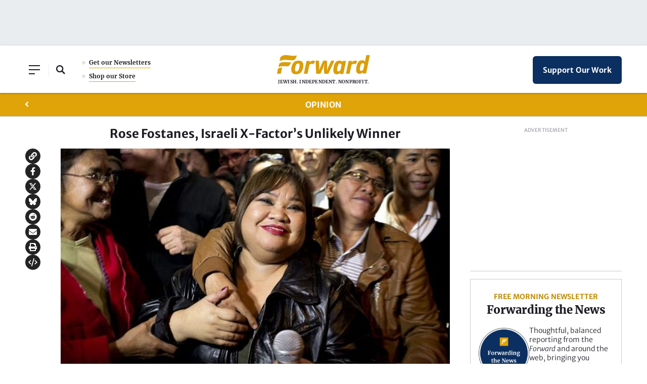

--- FILE ---
content_type: text/html; charset=utf-8
request_url: https://www.google.com/recaptcha/api2/aframe
body_size: 270
content:
<!DOCTYPE HTML><html><head><meta http-equiv="content-type" content="text/html; charset=UTF-8"></head><body><script nonce="8PlHL2X9OkLZFUZB1xzAbg">/** Anti-fraud and anti-abuse applications only. See google.com/recaptcha */ try{var clients={'sodar':'https://pagead2.googlesyndication.com/pagead/sodar?'};window.addEventListener("message",function(a){try{if(a.source===window.parent){var b=JSON.parse(a.data);var c=clients[b['id']];if(c){var d=document.createElement('img');d.src=c+b['params']+'&rc='+(localStorage.getItem("rc::a")?sessionStorage.getItem("rc::b"):"");window.document.body.appendChild(d);sessionStorage.setItem("rc::e",parseInt(sessionStorage.getItem("rc::e")||0)+1);localStorage.setItem("rc::h",'1764497115191');}}}catch(b){}});window.parent.postMessage("_grecaptcha_ready", "*");}catch(b){}</script></body></html>

--- FILE ---
content_type: text/css; charset=utf-8
request_url: https://forward.com/wp-content/cache/autoptimize/css/autoptimize_c2bcdfc34fdb2ba320ea4e0cf46cb0c7.css
body_size: 57823
content:
.gform_wrapper.gravity-theme fieldset,.gform_wrapper.gravity-theme legend{background:0 0;padding:0}.gform_wrapper.gravity-theme fieldset{border:none;display:block;margin:0}.gform_wrapper.gravity-theme legend{margin-left:0;margin-right:0}@font-face{font-family:gform-icons-theme;src:url(//forward.com/wp-content/plugins/gravityforms/assets/css/dist/../../../fonts/gform-icons-theme.woff2?o6rzdt) format('woff2'),url(//forward.com/wp-content/plugins/gravityforms/assets/css/dist/../../../fonts/gform-icons-theme.ttf?o6rzdt) format('truetype'),url(//forward.com/wp-content/plugins/gravityforms/assets/css/dist/../../../fonts/gform-icons-theme.woff?o6rzdt) format('woff'),url(//forward.com/wp-content/plugins/gravityforms/assets/css/dist/../../../fonts/gform-icons-theme.svg?o6rzdt#gform-icons-theme) format('svg');font-weight:400;font-style:normal;font-display:block}.gform-icon{font-family:gform-icons-theme!important;speak:never;font-style:normal;font-weight:400;font-feature-settings:normal;font-variant:normal;text-transform:none;line-height:1;-webkit-font-smoothing:antialiased;-moz-osx-font-smoothing:grayscale}.gform-icon--photograph:before{content:"\e91e"}.gform-icon--star-border:before{content:"\e915"}.gform-icon--star:before{content:"\e914"}.gform-icon--left-arrow:before{content:"\e910"}.gform-icon--right-arrow:before{content:"\e91b"}.gform-icon--circle-error:before{content:"\e91a"}.gform-icon--close-small:before{content:"\e905"}.gform-icon--info:before{content:"\e900"}.gform-icon--verified:before{content:"\e901"}.gform-icon--circle-close:before{content:"\e903"}.gform-icon--close-big:before{content:"\e904"}.gform-icon--down-arrow:before{content:"\e906"}.gform-icon--format-bold:before{content:"\e907"}.gform-icon--format-italic:before{content:"\e908"}.gform-icon--format-list-bulleted:before{content:"\e909"}.gform-icon--format-list-numbered:before{content:"\e90a"}.gform-icon--insert-link:before{content:"\e90b"}.gform-icon--line:before{content:"\e90c"}.gform-icon--password-eye:before{content:"\e90d"}.gform-icon--password-eye-closed:before{content:"\e90e"}.gform-icon--redo:before{content:"\e90f"}.gform-icon--schedule:before{content:"\e911"}.gform-icon--clock:before{content:"\e912"}.gform-icon--search:before{content:"\e913"}.gform-icon--star-half:before{content:"\e916"}.gform-icon--check:before{content:"\e917"}.gform-icon--undo:before{content:"\e918"}.gform-icon--unfold-more:before{content:"\e919"}.gform-icon--create:before{content:"\e91c"}.gform-icon--cog:before{content:"\e91d"}.gform-icon--circle-check:before{content:"\e902"}.gform_wrapper.gravity-theme .gform-ul-reset{list-style-type:none;margin:0;padding:0}.gform_wrapper.gravity-theme .gform-text-input-reset,.gform_wrapper.gravity-theme input.gform-text-input-reset,body[class*=avada] .gform_wrapper.gravity-theme input:not([type=radio]):not([type=checkbox]):not([type=submit]):not([type=button]):not([type=image]):not([type=file]).gform-text-input-reset{background-color:transparent;border:none;border-color:transparent;border-radius:0;font-family:inherit;font-size:inherit;outline:0;padding:inherit}.gform_wrapper.gravity-theme .gform_drop_area{background:rgba(0,0,0,.02);border:1px dashed #ccc;border-radius:4px;margin-bottom:8px;padding:32px;text-align:center}.gform_wrapper.gravity-theme .gform_drop_instructions{display:block;margin-bottom:8px}.gform_wrapper.gravity-theme .gform_delete,.gform_wrapper.gravity-theme .gform_delete_file{cursor:pointer;vertical-align:middle}.gform_wrapper.gravity-theme .gform_delete_file{-moz-appearance:none;-webkit-appearance:none;appearance:none;background:0 0;border:none}.gform_wrapper.gravity-theme .gfield_fileupload_filesize{padding:0 6px}.gform_wrapper.gravity-theme .gfield_validation_message ul{margin:16px 0;padding-left:24px}.gform_wrapper.gravity-theme .gfield_validation_message ul:empty{display:none}.gform_wrapper.gravity-theme .ginput_preview{margin:16px 0}.gform_wrapper.gravity-theme .gform_fileupload_rules{display:block;margin-top:8px}.gform_wrapper.gravity-theme .ginput_container_password>span{position:relative}.gform_wrapper.gravity-theme .gform_show_password:focus{outline:0}.gform_wrapper.gravity-theme .gform_show_password{background-color:inherit;border:none;cursor:pointer;height:100%;padding:0;position:absolute;right:20px;top:0}.gform_wrapper.gravity-theme .password_input_container{display:block;position:relative}.gform_wrapper.gravity-theme .gfield_password_strength{background-color:#eee;border:1px solid #ddd;border-bottom:3px solid #ddd;margin-top:8px;padding:8px;text-align:center}.gform_wrapper.gravity-theme .gfield_password_strength.mismatch,.gform_wrapper.gravity-theme .gfield_password_strength.short{background-color:#ffa0a0;border-bottom:3px solid #f04040;border-color:#f04040}.gform_wrapper.gravity-theme .gfield_password_strength.bad{background-color:#ffb78c;border-bottom:3px solid #ff853c;border-color:#ff853c}.gform_wrapper.gravity-theme .gfield_password_strength.good{background-color:#ffec8b;border-bottom:3px solid #fc0;border-color:#fc0}.gform_wrapper.gravity-theme .gfield_password_strength.strong{background-color:#c3ff88;border-bottom:3px solid #8dff1c;border-color:#8dff1c}.gform_wrapper.gravity-theme .field_sublabel_above .gfield_password_strength{margin-top:16px}.gravity-theme.ui-datepicker{background-color:#fff;border:1px solid rgba(0,0,0,.1);box-shadow:0 1px 5px rgba(0,0,0,.1);display:none;margin:2.4px;padding:8px}.gravity-theme.ui-datepicker[style]{z-index:9999!important}.gravity-theme.ui-datepicker .ui-datepicker-header{border-bottom:1px solid rgba(0,0,0,.1);margin:0 -8px 8px;padding:0 8px 8px;position:relative}.gravity-theme.ui-datepicker .ui-datepicker-next,.gravity-theme.ui-datepicker .ui-datepicker-prev{cursor:pointer;position:absolute}.gravity-theme.ui-datepicker .ui-datepicker-next::before,.gravity-theme.ui-datepicker .ui-datepicker-prev::before{border-style:solid;border-width:.18em .18em 0 0;content:"";display:inline-block;height:.55em;left:.15em;position:relative;top:.3em;transform:rotate(-135deg);vertical-align:top;width:.55em}.gravity-theme.ui-datepicker .ui-datepicker-next .ui-icon,.gravity-theme.ui-datepicker .ui-datepicker-prev .ui-icon{display:none}.gravity-theme.ui-datepicker .ui-datepicker-prev{left:16px}.gravity-theme.ui-datepicker .ui-datepicker-next{right:16px}.gravity-theme.ui-datepicker .ui-datepicker-next::before{left:0;transform:rotate(45deg)}.gravity-theme.ui-datepicker .ui-datepicker-title{text-align:center}.gravity-theme.ui-datepicker .ui-datepicker-title select{margin:0 4px}.gravity-theme.ui-datepicker .ui-datepicker table{border-spacing:0;margin:0}.gravity-theme.ui-datepicker .ui-datepicker thead{font-size:.85em}.gravity-theme.ui-datepicker .ui-datepicker td{padding:0;width:35.2px}.gravity-theme.ui-datepicker a.ui-state-default{border-radius:50%;color:#222;display:block;line-height:35.2px;text-align:center;text-decoration:none;width:100%}.gravity-theme.ui-datepicker a.ui-state-default:hover{background-color:rgba(0,0,0,.1)}.gravity-theme.ui-datepicker a.ui-state-active,.gravity-theme.ui-datepicker a.ui-state-active:hover{background-color:#3498db;color:#fff}.gform_wrapper.gravity-theme ::-ms-reveal{display:none}.gform_wrapper.gravity-theme .gform_validation_container,body .gform_wrapper.gravity-theme .gform_body .gform_fields .gfield.gform_validation_container,body .gform_wrapper.gravity-theme .gform_fields .gfield.gform_validation_container,body .gform_wrapper.gravity-theme .gform_validation_container{display:none!important;left:-9000px;position:absolute!important}.gform_wrapper.gravity-theme .chosen-container{display:inline-block;font-size:16px;position:relative;-webkit-user-select:none;-moz-user-select:none;user-select:none;vertical-align:middle}.gform_wrapper.gravity-theme .chosen-container *{box-sizing:border-box}.gform_wrapper.gravity-theme .chosen-container .chosen-drop{background:#fff;border:1px solid #aaa;border-top:0;box-shadow:0 4px 5px rgba(0,0,0,.15);display:none;position:absolute;top:100%;width:100%;z-index:1010}.gform_wrapper.gravity-theme .chosen-container.chosen-with-drop .chosen-drop{display:block}.gform_wrapper.gravity-theme .chosen-container a{cursor:pointer}.gform_wrapper.gravity-theme .chosen-container .chosen-single .group-name,.gform_wrapper.gravity-theme .chosen-container .search-choice .group-name{color:#999;font-weight:400;margin-right:4px;overflow:hidden;text-overflow:ellipsis;white-space:nowrap}.gform_wrapper.gravity-theme .chosen-container .chosen-single .group-name::after,.gform_wrapper.gravity-theme .chosen-container .search-choice .group-name::after{content:":";padding-left:2px;vertical-align:top}.gform_wrapper.gravity-theme .chosen-container-single .chosen-single{background:linear-gradient(#fff 20%,#f6f6f6 50%,#eee 52%,#f4f4f4 100%);background-clip:padding-box;background-color:#fff;border:1px solid #aaa;border-radius:5px;box-shadow:0 0 3px #fff inset,0 1px 1px rgba(0,0,0,.1);color:#444;display:block;height:40px;line-height:24px;overflow:hidden;padding:0 0 0 8px;position:relative;text-decoration:none;white-space:nowrap}.gform_wrapper.gravity-theme .chosen-container-single .chosen-single input[type=text]{cursor:pointer;opacity:0;position:absolute;width:0}.gform_wrapper.gravity-theme .chosen-container-single .chosen-default{color:#999}.gform_wrapper.gravity-theme .chosen-container-single .chosen-single span{display:block;line-height:38.4px;margin-right:24px;overflow:hidden;text-overflow:ellipsis;white-space:nowrap}.gform_wrapper.gravity-theme .chosen-container-single .chosen-single-with-deselect span{margin-right:36px}.gform_wrapper.gravity-theme .chosen-container-single .chosen-single abbr{background:url(//forward.com/wp-content/plugins/gravityforms/assets/css/dist/../../../legacy/css/chosen-sprite.png) -42px 1px no-repeat;display:block;font-size:1px;height:12px;position:absolute;right:26px;top:6px;width:12px}.gform_wrapper.gravity-theme .chosen-container-single .chosen-single abbr:hover{background-position:-42px -10px}.gform_wrapper.gravity-theme .chosen-container-single.chosen-disabled .chosen-single abbr:hover{background-position:-42px -10px}.gform_wrapper.gravity-theme .chosen-container-single .chosen-single div{display:block;height:100%;position:absolute;right:0;top:0;width:18px}.gform_wrapper.gravity-theme .chosen-container-single .chosen-single div b{background:url(//forward.com/wp-content/plugins/gravityforms/assets/css/dist/../../../legacy/css/chosen-sprite.png) no-repeat 0 10px;display:block;height:100%;width:100%}.gform_wrapper.gravity-theme .chosen-container-single .chosen-search{margin:0;padding:3px 4px;position:relative;white-space:nowrap;z-index:1010}.gform_wrapper.gravity-theme .chosen-container-single .chosen-search input[type=text]{background:url(//forward.com/wp-content/plugins/gravityforms/assets/css/dist/../../../legacy/css/chosen-sprite.png) no-repeat 100% -20px;border:1px solid #aaa;border-radius:0;font-family:sans-serif;font-size:1em;height:auto;line-height:normal;margin:1px 0;outline:0;padding:4px 20px 4px 5px;width:100%}.gform_wrapper.gravity-theme .chosen-container-single .chosen-drop{background-clip:padding-box;border-radius:0 0 4px 4px;margin-top:-1px}.gform_wrapper.gravity-theme .chosen-container-single.chosen-container-single-nosearch .chosen-search{opacity:0;pointer-events:none;position:absolute}.gform_wrapper.gravity-theme .chosen-container .chosen-results{color:#444;margin:0 4px 4px 0;max-height:240px;-webkit-overflow-scrolling:touch;overflow-x:hidden;overflow-y:auto;padding:0 0 0 4px;position:relative}.gform_wrapper.gravity-theme .chosen-container .chosen-results li{display:none;line-height:15px;list-style:none;margin:0;padding:5px 6px;-webkit-touch-callout:none;word-wrap:break-word}.gform_wrapper.gravity-theme .chosen-container .chosen-results li.active-result{cursor:pointer;display:list-item}.gform_wrapper.gravity-theme .chosen-container .chosen-results li.disabled-result{color:#ccc;cursor:default;display:list-item}.gform_wrapper.gravity-theme .chosen-container .chosen-results li.highlighted{background-color:#3875d7;background-image:linear-gradient(#3875d7 20%,#2a62bc 90%);color:#fff}.gform_wrapper.gravity-theme .chosen-container .chosen-results li.no-results{background:#f4f4f4;color:#777;display:list-item}.gform_wrapper.gravity-theme .chosen-container .chosen-results li.group-result{cursor:default;display:list-item;font-weight:700}.gform_wrapper.gravity-theme .chosen-container .chosen-results li.group-option{padding-left:15px}.gform_wrapper.gravity-theme .chosen-container .chosen-results li em{font-style:normal;text-decoration:underline}.gform_wrapper.gravity-theme .chosen-container-multi .chosen-choices{background-color:#fff;border:1px solid #aaa;cursor:text;height:auto;margin:0;overflow:hidden;padding:8px;position:relative;width:100%}.gform_wrapper.gravity-theme .chosen-container-multi .chosen-choices li{float:left;list-style:none}.gform_wrapper.gravity-theme .chosen-container-multi .chosen-choices li.search-field{margin:0;padding:0;white-space:nowrap}.gform_wrapper.gravity-theme .chosen-container-multi .chosen-choices li.search-field input[type=text]{background:0 0!important;border:0!important;border-radius:0;box-shadow:none;color:#999;font-family:sans-serif;font-size:100%;height:25px;line-height:normal;margin:1px 0;outline:0;padding:0;width:25px}.gform_wrapper.gravity-theme .chosen-container-multi .chosen-choices li.search-choice{background-clip:padding-box;background-color:#eee;background-image:linear-gradient(#f4f4f4 20%,#f0f0f0 50%,#e8e8e8 52%,#eee 100%);background-repeat:repeat-x;background-size:100% 19px;border:1px solid #aaa;border-radius:3px;box-shadow:0 0 2px #fff inset,0 1px 0 rgba(0,0,0,.05);color:#333;cursor:default;line-height:13px;margin:3px 5px 3px 0;max-width:100%;padding:3px 20px 3px 5px;position:relative}.gform_wrapper.gravity-theme .chosen-container-multi .chosen-choices li.search-choice span{word-wrap:break-word}.gform_wrapper.gravity-theme .chosen-container-multi .chosen-choices li.search-choice .search-choice-close{background:url(//forward.com/wp-content/plugins/gravityforms/assets/css/dist/../../../legacy/css/chosen-sprite.png) -42px 1px no-repeat;display:block;font-size:1px;height:12px;position:absolute;right:3px;top:4px;width:12px}.gform_wrapper.gravity-theme .chosen-container-multi .chosen-choices li.search-choice .search-choice-close:hover{background-position:-42px -10px}.gform_wrapper.gravity-theme .chosen-container-multi .chosen-choices li.search-choice-disabled{background-color:#e4e4e4;background-image:linear-gradient(#f4f4f4 20%,#f0f0f0 50%,#e8e8e8 52%,#eee 100%);border:1px solid #ccc;color:#666;padding-right:5px}.gform_wrapper.gravity-theme .chosen-container-multi .chosen-choices li.search-choice-focus{background:#d4d4d4}.gform_wrapper.gravity-theme .chosen-container-multi .chosen-choices li.search-choice-focus .search-choice-close{background-position:-42px -10px}.gform_wrapper.gravity-theme .chosen-container-multi .chosen-results{margin:0;padding:0}.gform_wrapper.gravity-theme .chosen-container-multi .chosen-drop .result-selected{color:#ccc;cursor:default;display:list-item}.gform_wrapper.gravity-theme .chosen-container-active .chosen-single{border:1px solid #5897fb;box-shadow:0 0 5px rgba(0,0,0,.3)}.gform_wrapper.gravity-theme .chosen-container-active.chosen-with-drop .chosen-single{background-image:linear-gradient(#eee 20%,#fff 80%);border:1px solid #aaa;border-bottom-left-radius:0;border-bottom-right-radius:0;box-shadow:0 1px 0 #fff inset}.gform_wrapper.gravity-theme .chosen-container-active.chosen-with-drop .chosen-single div{background:0 0;border-left:none}.gform_wrapper.gravity-theme .chosen-container-active.chosen-with-drop .chosen-single div b{background-position:-18px 10px}.gform_wrapper.gravity-theme .chosen-container-active .chosen-choices{border:1px solid #5897fb;box-shadow:0 0 5px rgba(0,0,0,.3)}.gform_wrapper.gravity-theme .chosen-container-active .chosen-choices li.search-field input[type=text]{color:#222!important}.gform_wrapper.gravity-theme .chosen-disabled{cursor:default;opacity:.5!important}.gform_wrapper.gravity-theme .chosen-disabled .chosen-single{cursor:default}.gform_wrapper.gravity-theme .chosen-disabled .chosen-choices .search-choice .search-choice-close{cursor:default}.gform_wrapper.gravity-theme .chosen-rtl{text-align:right}.gform_wrapper.gravity-theme .chosen-rtl .chosen-single{overflow:visible;padding:0 8px 0 0}.gform_wrapper.gravity-theme .chosen-rtl .chosen-single span{direction:rtl;margin-left:26px;margin-right:0}.gform_wrapper.gravity-theme .chosen-rtl .chosen-single-with-deselect span{margin-left:38px}.gform_wrapper.gravity-theme .chosen-rtl .chosen-single div{left:3px;right:auto}.gform_wrapper.gravity-theme .chosen-rtl .chosen-single abbr{left:26px;right:auto}.gform_wrapper.gravity-theme .chosen-rtl .chosen-choices li{float:right}.gform_wrapper.gravity-theme .chosen-rtl .chosen-choices li.search-field input[type=text]{direction:rtl}.gform_wrapper.gravity-theme .chosen-rtl .chosen-choices li.search-choice{margin:3px 5px 3px 0;padding:3px 5px 3px 19px}.gform_wrapper.gravity-theme .chosen-rtl .chosen-choices li.search-choice .search-choice-close{left:4px;right:auto}.gform_wrapper.gravity-theme .chosen-rtl.chosen-container-single .chosen-results{margin:0 0 4px 4px;padding:0 4px 0 0}.gform_wrapper.gravity-theme .chosen-rtl .chosen-results li.group-option{padding-left:0;padding-right:15px}.gform_wrapper.gravity-theme .chosen-rtl.chosen-container-active.chosen-with-drop .chosen-single div{border-right:none}.gform_wrapper.gravity-theme .chosen-rtl .chosen-search input[type=text]{background:url(//forward.com/wp-content/plugins/gravityforms/assets/css/dist/../../../legacy/css/chosen-sprite.png) no-repeat -30px -20px;direction:rtl;padding:4px 5px 4px 20px}.gform_wrapper.gravity-theme .chosen-rtl.chosen-container-single .chosen-single div b{background-position:6px 2px}.gform_wrapper.gravity-theme .chosen-rtl.chosen-container-single.chosen-with-drop .chosen-single div b{background-position:-12px 2px}@media only screen and (min-resolution:144dpi),only screen and (min-resolution:1.5dppx){.gform_wrapper.gravity-theme .chosen-container .chosen-results-scroll-down span,.gform_wrapper.gravity-theme .chosen-container .chosen-results-scroll-up span,.gform_wrapper.gravity-theme .chosen-container-multi .chosen-choices .search-choice .search-choice-close,.gform_wrapper.gravity-theme .chosen-container-single .chosen-search input[type=text],.gform_wrapper.gravity-theme .chosen-container-single .chosen-single abbr,.gform_wrapper.gravity-theme .chosen-container-single .chosen-single div b,.gform_wrapper.gravity-theme .chosen-rtl .chosen-search input[type=text]{background-image:url(//forward.com/wp-content/plugins/gravityforms/assets/css/dist/../../../legacy/css/chosen-sprite@2x.png)!important;background-repeat:no-repeat!important;background-size:52px 37px!important}}body .gform_wrapper.gravity-theme .chosen-container a.chosen-single{border-radius:inherit}body .gform_wrapper.gravity-theme ul.chosen-results li{line-height:inherit}@media only screen and (max-width:641px){.gform_wrapper.gravity-theme input:not([type=radio]):not([type=checkbox]):not([type=image]):not([type=file]){line-height:2;min-height:32px}.gform_wrapper.gravity-theme textarea{line-height:1.5}.gform_wrapper.gravity-theme .chosen-container.chosen-container-single[style]{width:100%!important}.gform_wrapper.gravity-theme .chosen-container-single .chosen-single{height:40px;line-height:2.8}.gform_wrapper.gravity-theme .chosen-container-single .chosen-single div b{position:relative;top:10px}.gform_wrapper.gravity-theme div.chosen-container.chosen-container-multi[style]{width:100%!important}.gform_wrapper.gravity-theme .chosen-container.chosen-container-multi ul.chosen-choices li.search-choice,.gform_wrapper.gravity-theme .chosen-container.chosen-container-multi ul.chosen-choices li.search-field{float:none;line-height:inherit;width:100%}.gform_wrapper.gravity-theme .chosen-container.chosen-container-multi ul.chosen-choices li.search-choice span{margin-bottom:0}.gform_wrapper.gravity-theme .chosen-container-multi .chosen-choices li.search-choice .search-choice-close{top:calc(50% - 6px)}.gform_wrapper.gravity-theme .chosen-container span:not(.ginput_price){display:block;margin-bottom:8px}.gform_wrapper.gravity-theme li.field_sublabel_below .ginput_complex{margin-top:12px!important}.gform_wrapper.gravity-theme ul.gfield_checkbox li label,.gform_wrapper.gravity-theme ul.gfield_radio li label{cursor:pointer;width:85%}}@media only screen and (min-width:641px){body .gform_wrapper.gravity-theme select.medium.gfield_select+div.chosen-container-multi[style],body .gform_wrapper.gravity-theme select.medium.gfield_select+div.chosen-container-single[style]{width:calc(50% - 8px)!important}body .gform_wrapper.gravity-theme select.large.gfield_select+div.chosen-container-multi[style],body .gform_wrapper.gravity-theme select.large.gfield_select+div.chosen-container-single[style]{width:100%!important}body .gform_wrapper.gravity-theme select.small.gfield_select+div.chosen-container-multi[style],body .gform_wrapper.gravity-theme select.small.gfield_select+div.chosen-container-single[style]{width:25%!important}}.gform_wrapper.gravity-theme .gf_hide_ampm .gfield_time_ampm{display:none!important}.gform_wrapper.gravity-theme .gf_invisible,.gform_wrapper.gravity-theme .gfield_visibility_hidden{left:-9999px;position:absolute;visibility:hidden}.gform_wrapper.gravity-theme .gf_hide_charleft div.charleft{display:none!important}.gform_wrapper.gravity-theme .gf_hidden,.gform_wrapper.gravity-theme .gform_hidden{display:none}.gform_wrapper.gravity-theme .hidden_label .gfield_label,.gform_wrapper.gravity-theme .hidden_sub_label,.gform_wrapper.gravity-theme .screen-reader-text{border:0;clip:rect(1px,1px,1px,1px);clip-path:inset(50%);height:1px;margin:-1px;overflow:hidden;padding:0;position:absolute;width:1px;word-wrap:normal!important}.gform_wrapper.gravity-theme button.screen-reader-text:focus{border:0;clip:auto;clip-path:none;height:auto;margin:0;position:static!important;width:auto}@media only screen and (min-width:641px){.gform_wrapper.gravity-theme .gfield.gf_list_2col .gfield_checkbox,.gform_wrapper.gravity-theme .gfield.gf_list_2col .gfield_radio{display:grid;grid-template-columns:repeat(2,1fr);grid-template-rows:repeat(auto-fill,auto);grid-column-gap:2rem}.gform_wrapper.gravity-theme .gfield.gf_list_3col .gfield_checkbox,.gform_wrapper.gravity-theme .gfield.gf_list_3col .gfield_radio{display:grid;grid-template-columns:repeat(3,1fr);grid-template-rows:repeat(auto-fill,auto);grid-column-gap:2rem}.gform_wrapper.gravity-theme .gfield.gf_list_4col .gfield_checkbox,.gform_wrapper.gravity-theme .gfield.gf_list_4col .gfield_radio{display:grid;grid-template-columns:repeat(4,1fr);grid-template-rows:repeat(auto-fill,auto);grid-column-gap:2rem}.gform_wrapper.gravity-theme .gfield.gf_list_5col .gfield_checkbox,.gform_wrapper.gravity-theme .gfield.gf_list_5col .gfield_radio{display:grid;grid-template-columns:repeat(5,1fr);grid-template-rows:repeat(auto-fill,auto);grid-column-gap:2rem}.gform_wrapper.gravity-theme .gf_list_2col_vertical .gfield_checkbox,.gform_wrapper.gravity-theme .gf_list_2col_vertical .gfield_radio{-moz-column-count:2;column-count:2;grid-column-gap:2rem;display:block}.gform_wrapper.gravity-theme .gf_list_3col_vertical .gfield_checkbox,.gform_wrapper.gravity-theme .gf_list_3col_vertical .gfield_radio{-moz-column-count:3;column-count:3;grid-column-gap:2rem;display:block}.gform_wrapper.gravity-theme .gf_list_4col_vertical .gfield_checkbox,.gform_wrapper.gravity-theme .gf_list_4col_vertical .gfield_radio{-moz-column-count:4;column-count:4;grid-column-gap:2rem;display:block}.gform_wrapper.gravity-theme .gf_list_5col_vertical .gfield_checkbox,.gform_wrapper.gravity-theme .gf_list_5col_vertical .gfield_radio{-moz-column-count:5;column-count:5;grid-column-gap:2rem;display:block}.gform_wrapper.gravity-theme .gfield.gf_list_height_25 .gfield_checkbox .gchoice,.gform_wrapper.gravity-theme .gfield.gf_list_height_25 .gfield_radio .gchoice{height:25px}.gform_wrapper.gravity-theme .gfield.gf_list_height_50 .gfield_checkbox .gchoice,.gform_wrapper.gravity-theme .gfield.gf_list_height_50 .gfield_radio .gchoice{height:50px}.gform_wrapper.gravity-theme .gfield.gf_list_height_75 .gfield_checkbox .gchoice,.gform_wrapper.gravity-theme .gfield.gf_list_height_75 .gfield_radio .gchoice{height:75px}.gform_wrapper.gravity-theme .gfield.gf_list_height_100 .gfield_checkbox .gchoice,.gform_wrapper.gravity-theme .gfield.gf_list_height_100 .gfield_radio .gchoice{height:100px}.gform_wrapper.gravity-theme .gfield.gf_list_height_125 .gfield_checkbox .gchoice,.gform_wrapper.gravity-theme .gfield.gf_list_height_125 .gfield_radio .gchoice{height:125px}.gform_wrapper.gravity-theme .gfield.gf_list_height_150 .gfield_checkbox .gchoice,.gform_wrapper.gravity-theme .gfield.gf_list_height_150 .gfield_radio .gchoice{height:150px}}.gform_wrapper.gravity-theme .gfield.gf_list_inline .gfield_checkbox,.gform_wrapper.gravity-theme .gfield.gf_list_inline .gfield_radio,.gform_wrapper.gravity-theme .gfield.gfield--choice-align-horizontal .gfield_checkbox,.gform_wrapper.gravity-theme .gfield.gfield--choice-align-horizontal .gfield_radio{display:block}.gform_wrapper.gravity-theme .gfield.gf_list_inline .gfield_checkbox .gchoice,.gform_wrapper.gravity-theme .gfield.gf_list_inline .gfield_radio .gchoice,.gform_wrapper.gravity-theme .gfield.gfield--choice-align-horizontal .gfield_checkbox .gchoice,.gform_wrapper.gravity-theme .gfield.gfield--choice-align-horizontal .gfield_radio .gchoice{display:inline-block;padding-inline-end:16px;vertical-align:top}.gform_wrapper.gravity-theme .gfield.gf_list_inline .gfield_checkbox .gchoice label,.gform_wrapper.gravity-theme .gfield.gf_list_inline .gfield_radio .gchoice label,.gform_wrapper.gravity-theme .gfield.gfield--choice-align-horizontal .gfield_checkbox .gchoice label,.gform_wrapper.gravity-theme .gfield.gfield--choice-align-horizontal .gfield_radio .gchoice label{max-width:none}.gform_wrapper.gravity-theme .gf_hide_ampm .gfield_time_ampm{display:none!important}.gform_wrapper.gravity-theme .gsection.gf_scroll_text{background-color:#fff;border:1px solid #ccc;height:240px;overflow-x:hidden;overflow-y:scroll;padding:32px}.gform_wrapper.gravity-theme .gsection.gf_scroll_text .gsection_title{margin-top:0}.gform_wrapper.gravity-theme .gfield.gfield_html.gf_alert_blue,.gform_wrapper.gravity-theme .gfield.gfield_html.gf_alert_gray,.gform_wrapper.gravity-theme .gfield.gfield_html.gf_alert_green,.gform_wrapper.gravity-theme .gfield.gfield_html.gf_alert_red,.gform_wrapper.gravity-theme .gfield.gfield_html.gf_alert_yellow{border-radius:3px;margin:20px 0!important;padding:20px!important}.gform_wrapper.gravity-theme .gfield.gfield_html.gf_alert_green{background-color:#cbeca0;border:1px solid #97b48a;color:#030;text-shadow:#dfb 1px 1px}.gform_wrapper.gravity-theme .gfield.gfield_html.gf_alert_red{background-color:#faf2f5;border:1px solid #cfadb3;color:#832525;text-shadow:#fff 1px 1px}.gform_wrapper.gravity-theme .gfield.gfield_html.gf_alert_yellow{background-color:#fffbcc;border:1px solid #e6db55;color:#222;text-shadow:#fcfaea 1px 1px}.gform_wrapper.gravity-theme .gfield.gfield_html.gf_alert_gray{background-color:#eee;border:1px solid #ccc;color:#424242;text-shadow:#fff 1px 1px}.gform_wrapper.gravity-theme .gfield.gfield_html.gf_alert_blue{background-color:#d1e4f3;border:1px solid #a7c2e7;color:#314475;text-shadow:#e0f1ff 1px 1px}.gform_wrapper.gravity-theme .gf_simple_horizontal{margin:0 auto;width:calc(100% - 16px)}.gform_wrapper.gravity-theme .gf_simple_horizontal .gform_body,.gform_wrapper.gravity-theme .gf_simple_horizontal .gform_footer.top_label{display:table-cell;margin:0;padding:0;position:relative;vertical-align:middle}.gform_wrapper.gravity-theme .gf_simple_horizontal .gform_body{max-width:75%;width:auto}.gform_wrapper.gravity-theme .gf_simple_horizontal .gform_body .top_label{display:table;width:100%}.gform_wrapper.gravity-theme .gf_simple_horizontal .gform_body .top_label .gfield{display:table-cell;height:auto;padding-right:1em}.gform_wrapper.gravity-theme .gf_simple_horizontal .gform_body .top_label .gfield .large,.gform_wrapper.gravity-theme .gf_simple_horizontal .gform_body .top_label .gfield .medium,.gform_wrapper.gravity-theme .gf_simple_horizontal .gform_body .top_label .gfield .small{width:100%}.gform_wrapper.gravity-theme .gf_simple_horizontal .gform_body .top_label .gfield .ginput_container_checkbox .gchoice,.gform_wrapper.gravity-theme .gf_simple_horizontal .gform_body .top_label .gfield .ginput_container_radio .gchoice{display:inline-block;margin-right:.5em}.gform_wrapper.gravity-theme .gf_simple_horizontal .gform_body .top_label.form_sublabel_above .gfield,.gform_wrapper.gravity-theme .gf_simple_horizontal .gform_body .top_label.form_sublabel_below .gfield{vertical-align:middle}.gform_wrapper.gravity-theme .gf_simple_horizontal .gfield,.gform_wrapper.gravity-theme .gf_simple_horizontal .ginput_container{margin-top:0!important}.gform_wrapper.gravity-theme .gf_simple_horizontal .gform_footer.top_label{margin:0;max-width:25%;padding:0;text-align:left;width:auto}.gform_wrapper.gravity-theme .gf_simple_horizontal .gform_footer.top_label input[type=button],.gform_wrapper.gravity-theme .gf_simple_horizontal .gform_footer.top_label input[type=image],.gform_wrapper.gravity-theme .gf_simple_horizontal .gform_footer.top_label input[type=submit]{height:auto}.gform_wrapper.gravity-theme .gf_simple_horizontal .gfield_description:not(.validation_message),.gform_wrapper.gravity-theme .gf_simple_horizontal .gfield_label,.gform_wrapper.gravity-theme .gf_simple_horizontal .ginput_complex label{display:block;height:1px;left:-9000px;overflow:hidden;position:absolute;top:0;width:1px}.gform_wrapper.gravity-theme body:not(.rtl) .gform_wrapper form.gf_simple_horizontal div.gform_footer.top_label{text-align:left}.gform_confirmation_wrapper.gf_confirmation_simple_yellow{background-color:#fffbcc;border-bottom:1px solid #e6db55;border-top:1px solid #e6db55;color:#424242;font-size:25px;margin:30px 0;max-width:99%;padding:32px}.gform_confirmation_wrapper.gf_confirmation_simple_gray{background-color:#eaeaea;border-bottom:1px solid #ccc;border-top:1px solid #ccc;color:#424242;font-size:25px;margin:30px 0;max-width:99%;padding:32px}.gform_confirmation_wrapper.gf_confirmation_yellow_gradient{background-color:#fffbd2;border:1px solid #e6db55;box-shadow:0 0 5px rgba(221,215,131,.75);margin:30px 0;position:relative}.gform_confirmation_wrapper.gf_confirmation_yellow_gradient .gform_confirmation_message{background:#fffce5;background:linear-gradient(to bottom,#fffce5 0,#fff9bf 100%);background-color:#fffbcc;border-bottom:1px solid #e6db55;border-top:2px solid #fff;color:#424242;font-size:28px;margin:0;max-width:99%;padding:40px}.gform_confirmation_wrapper.gf_confirmation_green_gradient{background-color:#f1fcdf;border:1px solid #a7c37c;box-shadow:0 0 5px rgba(86,122,86,.4);margin:30px 0;position:relative}.gform_confirmation_wrapper.gf_confirmation_green_gradient .gform_confirmation_message{background:#dbf2b7;background:linear-gradient(to bottom,#dbf2b7 0,#b4d088 100%);background-color:#fffbcc;border-bottom:1px solid #a7c37c;border-top:2px solid #effade;color:#030;font-size:28px;margin:0;max-width:99%;padding:40px;text-shadow:#dfb 1px 1px}.gform_confirmation_wrapper.gf_confirmation_green_gradient::after,.gform_confirmation_wrapper.gf_confirmation_green_gradient::before,.gform_confirmation_wrapper.gf_confirmation_yellow_gradient::after,.gform_confirmation_wrapper.gf_confirmation_yellow_gradient::before{background:rgba(0,0,0,.2);bottom:15px;box-shadow:0 15px 10px rgba(0,0,0,.2);content:"";left:10px;max-width:40%;position:absolute;top:80%;transform:rotate(-3deg);width:50%;z-index:-1}.gform_confirmation_wrapper.gf_confirmation_green_gradient::after,.gform_confirmation_wrapper.gf_confirmation_yellow_gradient::after{left:auto;right:10px;transform:rotate(3deg)}.gform_wrapper.gravity-theme .gfield textarea{width:100%}.gform_wrapper.gravity-theme .gfield textarea.small{height:96px}.gform_wrapper.gravity-theme .gfield textarea.medium{height:192px}.gform_wrapper.gravity-theme .gfield textarea.large{height:288px}.gform_wrapper.gravity-theme .gfield input,.gform_wrapper.gravity-theme .gfield select{max-width:100%}.gform_wrapper.gravity-theme .gfield input.small,.gform_wrapper.gravity-theme .gfield select.small{width:calc(25% - 16px * 3 / 4)}.gform_wrapper.gravity-theme .gfield input.medium,.gform_wrapper.gravity-theme .gfield select.medium{width:calc(50% - 16px / 2)}.gform_wrapper.gravity-theme .gfield input.large,.gform_wrapper.gravity-theme .gfield select.large{width:100%}.gform_wrapper.gravity-theme *{box-sizing:border-box}.gform_wrapper.gravity-theme .gform_fields{display:grid;grid-column-gap:2%;-ms-grid-columns:(1fr 2%)[12];grid-row-gap:16px;grid-template-columns:repeat(12,1fr);grid-template-rows:repeat(auto-fill,auto);width:100%}.gform_wrapper.gravity-theme .gfield{grid-column:1/-1;min-width:0}.gform_wrapper.gravity-theme .gfield.gfield--width-full{grid-column:span 12;-ms-grid-column-span:12}.gform_wrapper.gravity-theme .gfield.gfield--width-eleven-twelfths{grid-column:span 11;-ms-grid-column-span:11}.gform_wrapper.gravity-theme .gfield.gfield--width-five-sixths{grid-column:span 10;-ms-grid-column-span:10}.gform_wrapper.gravity-theme .gfield.gfield--width-three-quarter{grid-column:span 9;-ms-grid-column-span:9}.gform_wrapper.gravity-theme .gfield.gfield--width-two-thirds{grid-column:span 8;-ms-grid-column-span:8}.gform_wrapper.gravity-theme .gfield.gfield--width-seven-twelfths{grid-column:span 7;-ms-grid-column-span:7}.gform_wrapper.gravity-theme .gfield.gfield--width-half{grid-column:span 6;-ms-grid-column-span:6}.gform_wrapper.gravity-theme .gfield.gfield--width-five-twelfths{grid-column:span 5;-ms-grid-column-span:5}.gform_wrapper.gravity-theme .gfield.gfield--width-third{grid-column:span 4;-ms-grid-column-span:4}.gform_wrapper.gravity-theme .gfield.gfield--width-quarter{grid-column:span 3;-ms-grid-column-span:3}.gform_wrapper.gravity-theme .gfield.gfield--width-one-sixth{-ms-grid-column-span:2;grid-column:span 2}.gform_wrapper.gravity-theme .gfield.gfield--width-one-twelfth{-ms-grid-column-span:1;grid-column:span 1}@media (max-width:640px){.gform_wrapper.gravity-theme .gform_fields{grid-column-gap:0}.gform_wrapper.gravity-theme .gfield:not(.gfield--width-full){grid-column:1/-1}}.gform_wrapper.gravity-theme .gform_footer .gform-button--width-full.gfield--width-full{width:100%}.gform_wrapper.gravity-theme .gform_footer .gform-button--width-full.gfield--width-eleven-twelfths{width:91.6666%}.gform_wrapper.gravity-theme .gform_footer .gform-button--width-full.gfield--width-five-sixths{width:83.3333%}.gform_wrapper.gravity-theme .gform_footer .gform-button--width-full.gfield--width-three-quarter{width:75%}.gform_wrapper.gravity-theme .gform_footer .gform-button--width-full.gfield--width-two-thirds{width:66.6666%}.gform_wrapper.gravity-theme .gform_footer .gform-button--width-full.gfield--width-seven-twelfths{width:58.3333%}.gform_wrapper.gravity-theme .gform_footer .gform-button--width-full.gfield--width-half{width:50%}.gform_wrapper.gravity-theme .gform_footer .gform-button--width-full.gfield--width-five-twelfths{width:41.6666%}.gform_wrapper.gravity-theme .gform_footer .gform-button--width-full.gfield--width-third{width:33.3333%}.gform_wrapper.gravity-theme .gform_footer .gform-button--width-full.gfield--width-quarter{width:25%}.gform_wrapper.gravity-theme .gform_footer .gform-button--width-full.gfield--width-one-sixth{width:16.6666%}.gform_wrapper.gravity-theme .gform_footer .gform-button--width-full.gfield--width-one-twelfth{width:8.3333%}.gform_wrapper.gravity-theme .left_label .gfield:not(.gsection):not(.gfield_html):not(fieldset),.gform_wrapper.gravity-theme .right_label .gfield:not(.gsection):not(.gfield_html):not(fieldset){display:flex;flex-wrap:wrap;justify-content:flex-end;width:100%}.gform_wrapper.gravity-theme .left_label .gfield_label,.gform_wrapper.gravity-theme .right_label .gfield_label{margin:0;padding:0;width:30%}@media (max-width:640px){.gform_wrapper.gravity-theme .left_label .gfield_label,.gform_wrapper.gravity-theme .right_label .gfield_label{width:100%}}.gform_wrapper.gravity-theme .gform_fields.left_label fieldset,.gform_wrapper.gravity-theme .gform_fields.right_label fieldset{clear:both}.gform_wrapper.gravity-theme .gform_fields.left_label fieldset .ginput_container,.gform_wrapper.gravity-theme .gform_fields.right_label fieldset .ginput_container{float:left;width:70%}@media (max-width:640px){.gform_wrapper.gravity-theme .gform_fields.left_label fieldset .ginput_container,.gform_wrapper.gravity-theme .gform_fields.right_label fieldset .ginput_container{width:100%}}@media (max-width:640px){.gform_wrapper.gravity-theme .gform_fields.left_label fieldset>.ginput_complex,.gform_wrapper.gravity-theme .gform_fields.right_label fieldset>.ginput_complex{width:100%}}.gform_wrapper.gravity-theme .gform_fields.left_label legend.gfield_label,.gform_wrapper.gravity-theme .gform_fields.right_label legend.gfield_label{display:block;float:left;padding-right:1em;width:30%}@media (max-width:640px){.gform_wrapper.gravity-theme .gform_fields.left_label legend.gfield_label,.gform_wrapper.gravity-theme .gform_fields.right_label legend.gfield_label{width:100%}}.gform_wrapper.gravity-theme .gform_fields.left_label .gfield_validation_message,.gform_wrapper.gravity-theme .gform_fields.right_label .gfield_validation_message{float:right;width:70%}@media (max-width:640px){.gform_wrapper.gravity-theme .gform_fields.left_label .gfield_validation_message,.gform_wrapper.gravity-theme .gform_fields.right_label .gfield_validation_message{width:100%}}.gform_wrapper.gravity-theme .gform_fields.validation_above.left_label fieldset .ginput_container,.gform_wrapper.gravity-theme .gform_fields.validation_above.right_label fieldset .ginput_container{float:right}.gform_wrapper.gravity-theme .left_label .ginput_complex .ginput_container,.gform_wrapper.gravity-theme .right_label .ginput_complex .ginput_container{width:auto}.gform_wrapper.gravity-theme .left_label div.gfield>div:not(.ui-resizable-handle):not(.gfield-admin-icons),.gform_wrapper.gravity-theme .right_label div.gfield>div:not(.ui-resizable-handle):not(.gfield-admin-icons){width:70%}@media (max-width:640px){.gform_wrapper.gravity-theme .left_label div.gfield>div:not(.ui-resizable-handle):not(.gfield-admin-icons),.gform_wrapper.gravity-theme .right_label div.gfield>div:not(.ui-resizable-handle):not(.gfield-admin-icons){width:100%}}.gform_wrapper.gravity-theme .right_label .gfield_label{padding-right:1em;text-align:right}.gform_wrapper.gravity-theme .left_label.gform_fields,.gform_wrapper.gravity-theme .right_label.gform_fields{position:relative}.gform_wrapper.gravity-theme .left_label .gfield_html_formatted,.gform_wrapper.gravity-theme .right_label .gfield_html_formatted{margin-left:30%}.gform_wrapper.gravity-theme .left_label #field_submit,.gform_wrapper.gravity-theme .right_label #field_submit{justify-content:flex-start}.gform_wrapper.gravity-theme .left_label #field_submit input,.gform_wrapper.gravity-theme .right_label #field_submit input{margin-left:30%}.gform_wrapper.gravity-theme .field_sublabel_below .ginput_complex{align-items:flex-start}.gform_wrapper.gravity-theme .field_sublabel_above .ginput_complex{align-items:flex-end}.gform_wrapper.gravity-theme .left_label.validation_above .copy_values_option_container,.gform_wrapper.gravity-theme .right_label.validation_above .copy_values_option_container{float:right;width:70%;padding-left:8px}@media (max-width:640px){.gform_wrapper.gravity-theme .left_label.validation_above .copy_values_option_container,.gform_wrapper.gravity-theme .right_label.validation_above .copy_values_option_container{width:100%}}.rtl .gform_wrapper.gravity-theme .left_label legend.gfield_label,.rtl .gform_wrapper.gravity-theme .right_label legend.gfield_label{margin-left:1em;position:absolute;right:0;text-align:left;width:30%}.rtl .gform_wrapper.gravity-theme .left_label legend.gfield_label{width:30%}.rtl .gform_wrapper.gravity-theme .left_label .gfield_label{padding-left:1em;text-align:left!important}.rtl .gform_wrapper.gravity-theme .left_label fieldset.gfield,.rtl .gform_wrapper.gravity-theme .right_label fieldset.gfield{margin-left:0;padding-right:30%}.rtl .gform_wrapper.gravity-theme .right_label .gfield_label,.rtl .gform_wrapper.gravity-theme .right_label legend.gfield_label{padding:0;text-align:right}.rtl .gform_wrapper.gravity-theme .right_label label.gfield_label{padding-right:0}.rtl .gform_wrapper.gravity-theme .left_label .gfield_html_formatted,.rtl .gform_wrapper.gravity-theme .right_label .gfield_html_formatted{margin-left:0;margin-right:30%}html[dir=rtl] .gform_wrapper.gravity-theme code,html[dir=rtl] .gform_wrapper.gravity-theme input[type=email],html[dir=rtl] .gform_wrapper.gravity-theme input[type=tel],html[dir=rtl] .gform_wrapper.gravity-theme input[type=url]{direction:rtl}html[dir=rtl] .gform_wrapper.gravity-theme .gfield_label{direction:rtl}html[dir=rtl] .gform_wrapper.gravity-theme .gfield_required{margin-left:0;margin-right:4px}html[dir=rtl] .gform_wrapper.gravity-theme ::-webkit-input-placeholder{text-align:right}html[dir=rtl] .gform_wrapper.gravity-theme ::-moz-placeholder{text-align:right}html[dir=rtl] .gform_wrapper.gravity-theme :-ms-input-placeholder{text-align:right}html[dir=rtl] .gform_wrapper.gravity-theme :-moz-placeholder{text-align:right}html[dir=rtl] .gform_wrapper.gravity-theme .gform_wrapper.gravity-theme fieldset{display:block}html[dir=rtl] .gform_wrapper.gravity-theme .gfield_header_item+.gfield_header_item:not(:last-child),html[dir=rtl] .gform_wrapper.gravity-theme .gfield_list_group_item+.gfield_list_group_item{margin-left:0;margin-right:16px}html[dir=rtl] .gform_wrapper.gravity-theme .ginput_complex:not(.ginput_container_address) fieldset:not([style*="display:none"]):not(.ginput_full)~span:not(.ginput_full),html[dir=rtl] .gform_wrapper.gravity-theme .ginput_complex:not(.ginput_container_address) span:not([style*="display:none"]):not(.ginput_full)~span:not(.ginput_full){padding-left:0;padding-right:16px}@media (min-width:641px){html[dir=rtl] .gform_wrapper.gravity-theme .ginput_complex:not(.ginput_container_address) span:not([style*="display:none"]):not(.ginput_full)~span:not(.ginput_full){padding-left:0;padding-right:16px}html[dir=rtl] .gform_wrapper.gravity-theme .gform_show_password{left:8px;right:unset}}@media (max-width:640px){html[dir=rtl] .gform_wrapper.gravity-theme .left_label fieldset.gfield,html[dir=rtl] .gform_wrapper.gravity-theme .right_label fieldset.gfield{padding-right:0}html[dir=rtl] .gform_wrapper.gravity-theme .left_label legend.gfield_label,html[dir=rtl] .gform_wrapper.gravity-theme .right_label legend.gfield_label{margin:0;padding:0;position:relative;width:100%}html[dir=rtl] .gform_wrapper.gravity-theme .left_label .gfield_label{text-align:right!important}html[dir=rtl] .gform_wrapper.gravity-theme .ginput_complex:not(.ginput_container_address) fieldset:not([style*="display:none"]):not(.ginput_full)~span:not(.ginput_full),html[dir=rtl] .gform_wrapper.gravity-theme .ginput_complex:not(.ginput_container_address) span:not([style*="display:none"]):not(.ginput_full)~span:not(.ginput_full){padding-right:0}}.gform_wrapper.gravity-theme .ginput_counter{color:#767676;font-size:.8em}.gform_wrapper.gravity-theme .ginput_counter_tinymce{border-top:1px solid #eee;font-size:12px;padding:2px 10px}.gform_wrapper.gravity-theme .validation_message--hidden-on-empty:empty{display:none}.gform_wrapper.gravity-theme .gform_card_icon_container{display:flex;height:32px;margin:8px 0 6.4px 0}.gform_wrapper.gravity-theme .gform_card_icon_container div.gform_card_icon{background-image:url(//forward.com/wp-content/plugins/gravityforms/assets/css/dist/../../../images/gf-creditcards.svg);background-repeat:no-repeat;height:32px;margin-right:4.8px;text-indent:-9000px;width:40px}.gform_wrapper.gravity-theme .gform_card_icon_container div.gform_card_icon.gform_card_icon_amex{background-position:-167px 0}.gform_wrapper.gravity-theme .gform_card_icon_container div.gform_card_icon.gform_card_icon_discover{background-position:-221px 0}.gform_wrapper.gravity-theme .gform_card_icon_container div.gform_card_icon.gform_card_icon_mastercard{background-position:-275px 0}.gform_wrapper.gravity-theme .gform_card_icon_container div.gform_card_icon.gform_card_icon_visa{background-position:-59px 0}.gform_wrapper.gravity-theme .gform_card_icon_container div.gform_card_icon.gform_card_icon_jcb{background-position:-329px 0}.gform_wrapper.gravity-theme .gform_card_icon_container div.gform_card_icon.gform_card_icon_maestro{background-position:-5px 0}.gform_wrapper.gravity-theme .gform_card_icon_container div.gform_card_icon.gform_card_icon_selected{position:relative}.gform_wrapper.gravity-theme .gform_card_icon_container div.gform_card_icon.gform_card_icon_selected::after{background:url(//forward.com/wp-content/plugins/gravityforms/assets/css/dist/../../../images/gf-creditcards-check.svg) center center no-repeat;bottom:4px;content:"";display:block;height:10px;position:absolute;right:0;width:13px}.gform_wrapper.gravity-theme .ginput_container_creditcard .ginput_cardinfo_right{align-items:center;display:inline-flex;flex-flow:row wrap;justify-content:flex-start}.gform_wrapper.gravity-theme .ginput_container_creditcard .ginput_cardinfo_right label{width:100%}.gform_wrapper.gravity-theme .ginput_container_creditcard .ginput_card_security_code_icon{background-image:url(//forward.com/wp-content/plugins/gravityforms/assets/css/dist/../../../images/gf-creditcards.svg);background-position:-382px center;background-repeat:no-repeat;display:block;flex:none;height:32px;margin-left:.3em;width:40px}html[dir=rtl] .gform_wrapper.gravity-theme .ginput_container_creditcard .ginput_card_security_code_icon{margin-left:0;margin-right:.3em}.gform_wrapper.gravity-theme .gfield_list_group,.gform_wrapper.gravity-theme .gfield_list_header{display:flex;flex-direction:row;flex-wrap:nowrap;margin-bottom:8px}.gform_wrapper.gravity-theme .gfield_list_group:last-child{margin-bottom:0}.gform_wrapper.gravity-theme .gfield_header_item{word-break:break-word}.gform_wrapper.gravity-theme .gfield_header_item,.gform_wrapper.gravity-theme .gfield_list_group_item{flex-grow:1;width:0}.gform_wrapper.gravity-theme .gfield_header_item+.gfield_header_item:not(.gfield_header_item--icons),.gform_wrapper.gravity-theme .gfield_list_group_item+.gfield_list_group_item{margin-left:2%}.gform_wrapper.gravity-theme .gfield_list_group_item input,.gform_wrapper.gravity-theme .gfield_list_group_item select{width:100%}.gform_wrapper.gravity-theme .gfield_header_item--icons,.gform_wrapper.gravity-theme .gfield_list_icons{align-items:center;display:flex;flex:none;justify-content:center;width:48px}.gform_wrapper.gravity-theme .gfield_list_icons button{background:transparent url(//forward.com/wp-content/plugins/gravityforms/assets/css/dist/../../../images/list-add.svg);border:none;font-size:0;height:16px;opacity:.5;padding:0;transition:opacity .5s ease-out;width:16px}.gform_wrapper.gravity-theme .gfield_list_icons button:focus,.gform_wrapper.gravity-theme .gfield_list_icons button:hover{opacity:1;outline:0}.gform_wrapper.gravity-theme .gfield_list_icons button.delete_list_item{background-image:url(//forward.com/wp-content/plugins/gravityforms/assets/css/dist/../../../images/list-remove.svg);margin-left:5px}@media (max-width:640px){.gform_wrapper.gravity-theme .gfield_list_header{display:none}.gform_wrapper.gravity-theme .gfield_list_group{border:1px solid rgba(0,0,0,.2);display:block;margin-bottom:16px;padding:16px}.gform_wrapper.gravity-theme .gfield_header_item,.gform_wrapper.gravity-theme .gfield_list_group_item{width:auto}.gform_wrapper.gravity-theme .gfield_list_group:last-child{margin-bottom:0}.gform_wrapper.gravity-theme .gfield_list_group_item:not(:last-child){margin-bottom:8px}.gform_wrapper.gravity-theme .gfield_list_group_item::before{content:attr(data-label);font-size:14.992px}.gform_wrapper.gravity-theme .gfield_list_icons{background-color:rgba(0,0,0,.1);line-height:0;margin:16px -16px -16px;padding:12px 16px;text-align:left;width:auto}.gform_wrapper.gravity-theme .gfield_header_item+.gfield_header_item:not(.gfield_header_item--icons),.gform_wrapper.gravity-theme .gfield_list_group_item+.gfield_list_group_item{margin-left:0}}html[dir=rtl] .gform_wrapper.gravity-theme .gfield_header_item+.gfield_header_item:not(.gfield_header_item--icons),html[dir=rtl] .gform_wrapper.gravity-theme .gfield_list_group_item+.gfield_list_group_item{margin-left:0;margin-right:16px}@media (max-width:640px){html[dir=rtl] .gform_wrapper.gravity-theme .gfield_header_item+.gfield_header_item:not(.gfield_header_item--icons),html[dir=rtl] .gform_wrapper.gravity-theme .gfield_list_group_item+.gfield_list_group_item{margin-right:0}}html[dir=rtl] .gform_wrapper.gravity-theme .gfield_list_icons button.delete_list_item{margin-left:0;margin-right:5px}


.gform_wrapper.gravity-theme .gfield_label{display:inline-block;font-size:16px;font-weight:700;margin-bottom:8px;padding:0}.gform_wrapper.gravity-theme .gfield_header_item,.gform_wrapper.gravity-theme .gform_fileupload_rules,.gform_wrapper.gravity-theme .ginput_complex label{font-size:15px;padding-top:5px}.gform_wrapper.gravity-theme.left_label fieldset.gfield,.gform_wrapper.gravity-theme.right_label fieldset.gfield{padding:16px 16px 16px 30%}.gform_wrapper.gravity-theme.left_label fieldset.gfield .gfield_description,.gform_wrapper.gravity-theme.left_label fieldset.gfield .ginput_container:not(.ginput_container_time),.gform_wrapper.gravity-theme.right_label fieldset.gfield .gfield_description,.gform_wrapper.gravity-theme.right_label fieldset.gfield .ginput_container:not(.ginput_container_time){width:100%}.gform_wrapper.gravity-theme.left_label legend.gfield_label,.gform_wrapper.gravity-theme.right_label legend.gfield_label{left:0}.gform_wrapper.gravity-theme.left_label .gfield:not(.gsection):not(.gfield_html):not(fieldset),.gform_wrapper.gravity-theme.right_label .gfield:not(.gsection):not(.gfield_html):not(fieldset){justify-content:flex-start}.gform_wrapper.gravity-theme.left_label .gfield_html.gfield_html_formatted,.gform_wrapper.gravity-theme.right_label .gfield_html.gfield_html_formatted{display:flex}.gform_wrapper.gravity-theme.left_label .gfield.gfield_html:not(.gfield_html_formatted) .gf-html-container,.gform_wrapper.gravity-theme.right_label .gfield.gfield_html:not(.gfield_html_formatted) .gf-html-container{width:100%}.gform_wrapper.gravity-theme.right_label legend.gfield_label{text-align:right}.gform_wrapper.gravity-theme:not(.top_label) .ginput_container.ginput_single_email{margin-left:0}.gform_wrapper.gravity-theme .gform_validation_errors{background:#fff9f9;border-radius:5px;border:1.5px solid #c02b0a;box-shadow:0 1px 4px rgba(0,0,0,.11),0 0 4px rgba(18,25,97,.0405344);margin-block-end:8px;margin-block-start:8px;padding-block:16px;padding-inline-end:16px;padding-inline-start:48px;position:relative;width:100%}.gform_wrapper.gravity-theme .gform_validation_errors:focus{outline:2px solid #c02b0a;outline-offset:2px}.gform_wrapper.gravity-theme .gform_validation_errors>h2{color:#c02b0a;font-size:13.2px;font-weight:500;line-height:17.6px;margin-block-end:12px;margin-block-start:0;margin-inline:0}.gform_wrapper.gravity-theme .gform_validation_errors>h2::before{display:none}.gform_wrapper.gravity-theme .gform_validation_errors>h2 .gform-icon{align-items:center;display:flex;font-size:28px;height:100%;inset-inline-start:12px;position:absolute;inset-block-start:0}.gform_wrapper.gravity-theme .gform_validation_errors>h2.hide_summary{margin:0;padding:0}.gform_wrapper.gravity-theme .gform_validation_errors>ol{padding-inline-start:20px}.gform_wrapper.gravity-theme .gform_validation_errors>ol a{color:#c02b0a;font-size:13.2px}.gform_wrapper.gravity-theme .gform_validation_errors>ol a:focus{outline:2px solid #c02b0a;outline-offset:2px}.gform_wrapper.gravity-theme .gform_validation_errors>ol li{color:#c02b0a;font-size:13.2px;list-style-type:disc!important;margin-block-end:8px;margin-block-start:0;margin-inline:0}.gform_wrapper.gravity-theme .gform_validation_errors>ol li:last-of-type{margin-block-end:0}.gform_wrapper.gravity-theme .gfield_required{color:#c02b0a;display:inline-block;font-size:13.008px;padding-inline-start:0.125em}.gform_wrapper.gravity-theme .gfield_required .gfield_required_custom,.gform_wrapper.gravity-theme .gfield_required .gfield_required_text{font-style:italic;font-weight:400}.gform_wrapper.gravity-theme .gform_required_legend .gfield_required{padding-inline-start:0}.gform_wrapper.gravity-theme .validation_error{border-block-end:2px solid #c02b0a;border-block-start:2px solid #c02b0a;color:#c02b0a;font-size:1em;font-weight:700;margin-block-end:32px;padding:16px;text-align:center}.gform_wrapper.gravity-theme .gfield_error .gfield_repeater_cell label,.gform_wrapper.gravity-theme .gfield_error label,.gform_wrapper.gravity-theme .gfield_error legend,.gform_wrapper.gravity-theme .gfield_validation_message,.gform_wrapper.gravity-theme .validation_message,.gform_wrapper.gravity-theme [aria-invalid=true]+label,.gform_wrapper.gravity-theme label+[aria-invalid=true]{color:#c02b0a}.gform_wrapper.gravity-theme .gfield_validation_message,.gform_wrapper.gravity-theme .validation_message{background:#fff9f9;border:1px solid #c02b0a;font-size:14.992px;margin-block-start:8px;padding:12.992px 24px}.gform_wrapper.gravity-theme .left_label.validation_above fieldset .gfield_validation_message,.gform_wrapper.gravity-theme .left_label.validation_above fieldset .validation_message,.gform_wrapper.gravity-theme .right_label.validation_above fieldset .gfield_validation_message,.gform_wrapper.gravity-theme .right_label.validation_above fieldset .validation_message{clear:right}.gform_wrapper.gravity-theme .validation_above .gfield_validation_message,.gform_wrapper.gravity-theme .validation_above .validation_message{margin-block-end:16px}.gform_wrapper.gravity-theme .gfield_error [aria-invalid=true]{border:1px solid #c02b0a}.gform_wrapper.gravity-theme .gform_previous_button.button,.gform_wrapper.gravity-theme .gform_save_link.button{-webkit-appearance:none!important;background-color:#fff;color:#6b7280;text-decoration:none}.gform_wrapper.gravity-theme .gform_previous_button.button svg,.gform_wrapper.gravity-theme .gform_save_link.button svg{display:inline-block;margin-right:4px}.gform_wrapper.gravity-theme button.button:disabled{opacity:.6}.gform_wrapper.gravity-theme #field_submit,.gform_wrapper.gravity-theme .gform_footer{display:flex}.gform_wrapper.gravity-theme #field_submit input,.gform_wrapper.gravity-theme .gform_footer input{align-self:flex-end}.gform_wrapper.gravity-theme #field_submit .gform_image_button,.gform_wrapper.gravity-theme .gform_footer .gform_image_button{background-color:transparent;border:none;border-radius:0;height:auto;padding:0;width:auto}.gform_wrapper.gravity-theme #field_submit .gform-button--width-full,.gform_wrapper.gravity-theme .gform_footer .gform-button--width-full{text-align:center;width:100%}.gform_wrapper.gravity-theme .ginput_complex{display:flex;flex-flow:row wrap}.gform_wrapper.gravity-theme .ginput_complex fieldset,.gform_wrapper.gravity-theme .ginput_complex span{flex:1}.gform_wrapper.gravity-theme .ginput_complex .ginput_full{flex:0 0 100%}.gform_wrapper.gravity-theme .ginput_complex .clear-multi{display:flex}.gform_wrapper.gravity-theme .ginput_complex label,.gform_wrapper.gravity-theme .ginput_complex legend{display:block}.gform_wrapper.gravity-theme .ginput_complex input,.gform_wrapper.gravity-theme .ginput_complex select{width:100%}.gform_wrapper.gravity-theme .ginput_container_address{margin-left:-1%;margin-right:-1%}.gform_wrapper.gravity-theme .ginput_container_address span{flex:0 0 50%;padding-left:.9804%;padding-right:.9804%}@media (min-width:641px){.gform_wrapper.gravity-theme .ginput_complex:not(.ginput_container_address) fieldset:not([style*="display:none"]):not(.ginput_full),.gform_wrapper.gravity-theme .ginput_complex:not(.ginput_container_address) span:not([style*="display:none"]):not(.ginput_full){padding-right:1%}.gform_wrapper.gravity-theme .ginput_complex:not(.ginput_container_address) fieldset:not([style*="display:none"]):not(.ginput_full)~span:not(.ginput_full),.gform_wrapper.gravity-theme .ginput_complex:not(.ginput_container_address) span:not([style*="display:none"]):not(.ginput_full)~span:not(.ginput_full){padding-left:1%;padding-right:0}.gform_wrapper.gravity-theme .ginput_container_address span,.gform_wrapper.gravity-theme .ginput_full:not(:last-of-type){margin-bottom:8px}.gform_wrapper.gravity-theme .ginput_container_address{margin-bottom:-8px}html[dir=rtl] .gform_wrapper.gravity-theme .ginput_complex:not(.ginput_container_address) fieldset:not([style*="display:none"]):not(.ginput_full),html[dir=rtl] .gform_wrapper.gravity-theme .ginput_complex:not(.ginput_container_address) span:not([style*="display:none"]):not(.ginput_full){padding-left:1%;padding-right:0}html[dir=rtl] .gform_wrapper.gravity-theme .ginput_complex:not(.ginput_container_address) fieldset:not([style*="display:none"]):not(.ginput_full)~span:not(.ginput_full),html[dir=rtl] .gform_wrapper.gravity-theme .ginput_complex:not(.ginput_container_address) span:not([style*="display:none"]):not(.ginput_full)~span:not(.ginput_full){padding-left:0;padding-right:1%}}@media (max-width:640px){.gform_wrapper.gravity-theme .ginput_complex span{flex:0 0 100%;margin-bottom:8px;padding-left:0}.gform_wrapper.gravity-theme .ginput_complex.ginput_container_address span{padding-left:.9804%}}.gform_wrapper.gravity-theme .description,.gform_wrapper.gravity-theme .gfield_description,.gform_wrapper.gravity-theme .gsection_description,.gform_wrapper.gravity-theme .instruction{clear:both;font-family:inherit;font-size:15px;letter-spacing:normal;line-height:inherit;padding-top:13px;width:100%}.gform_wrapper.gravity-theme .field_description_above .description,.gform_wrapper.gravity-theme .field_description_above .gfield_description,.gform_wrapper.gravity-theme .field_description_above .gsection_description,.gform_wrapper.gravity-theme .field_description_above .instruction{padding-bottom:16px}.gform_wrapper.gravity-theme .field_sublabel_above .description,.gform_wrapper.gravity-theme .field_sublabel_above .gfield_description,.gform_wrapper.gravity-theme .field_sublabel_above .gsection_description{margin-top:9.008px}.gform_wrapper.gravity-theme .top_label .gsection_description{margin-bottom:9.008px;width:100%}.gform_wrapper.gravity-theme .field_description_below .gfield_consent_description,.gform_wrapper.gravity-theme .gfield_consent_description{border:1px solid #ddd;font-size:13.008px;margin-top:12.8px;max-height:240px;overflow-y:scroll;padding:6.4px 8px;width:100%}.gform_wrapper.gravity-theme .field_description_above .gfield_choice_limit_message,.gform_wrapper.gravity-theme .field_sublabel_above .gfield_choice_limit_message,.gform_wrapper.gravity-theme .gfield_choice_limit_message{display:block;margin-bottom:8px;margin-top:0;padding-bottom:0;padding-top:0}.gform_wrapper.gravity-theme .gfield_creditcard_warning{background-color:rgba(255,223,224,.25);border-bottom:4px solid #c02b0a;border-top:2px solid #c02b0a;padding:16px}.gform_wrapper.gravity-theme .gfield_creditcard_warning .gfield_creditcard_warning_message{color:#c02b0a;font-family:inherit;font-size:16px;font-weight:700;min-height:32px;position:relative}.gform_wrapper.gravity-theme .gfield_creditcard_warning .gfield_creditcard_warning_message span{background-image:url([data-uri]);background-position:0 3.2px;background-repeat:no-repeat;background-size:24px 16px;border-bottom:1px solid #c02b0a;display:block;letter-spacing:.1pt;margin-bottom:16px;padding:0 0 16px 24px;text-transform:uppercase}.gform_wrapper.gravity-theme .ginput_cardextras{display:flex;flex-wrap:wrap}.gform_wrapper.gravity-theme .ginput_complex .ginput_cardinfo_right input{max-width:112px;width:30%}.gform_wrapper.gravity-theme .ginput_card_expiration_container{display:flex;flex-wrap:wrap}.gform_wrapper.gravity-theme .ginput_card_expiration_month{flex:1;margin-right:16px}.gform_wrapper.gravity-theme .ginput_card_expiration_year{flex:1}.gform_wrapper.gravity-theme .ginput_cardinfo_left label,.gform_wrapper.gravity-theme .ginput_cardinfo_left legend,.gform_wrapper.gravity-theme .ginput_cardinfo_right label,.gform_wrapper.gravity-theme .ginput_cardinfo_right legend{flex:1 1 100%}.gform_wrapper.gravity-theme fieldset.ginput_cardinfo_left{display:flex;flex-direction:column}.gform_wrapper.gravity-theme fieldset.ginput_cardinfo_left legend{float:left;padding-top:5px}.gform_wrapper.gravity-theme .field_sublabel_below fieldset.ginput_cardinfo_left{flex-direction:column-reverse}html[dir=rtl] .gform_wrapper.gravity-theme .ginput_card_expiration_month{margin-left:16px;margin-right:0}html[dir=rtl] .gform_wrapper.gravity-theme .gform_card_icon{float:right}html[dir=rtl] .gform_wrapper.gravity-theme .gfield_creditcard_warning .gfield_creditcard_warning_message span{background-position:right 3.2px;background-repeat:no-repeat;background-size:24px 16px;display:block;margin-bottom:16px;padding:0 24px 16px 0}html[dir=rtl] .gform_wrapper.gravity-theme fieldset.ginput_cardinfo_left{display:flex}@media (max-width:640px){.gform_wrapper.gravity-theme .ginput_card_expiration{flex:none}.gform_wrapper.gravity-theme .ginput_card_expiration_month{margin-bottom:8px}}.gform_wrapper.gravity-theme .ginput_container_date+.ginput_container_date{margin-left:2%}.gform_wrapper.gravity-theme .ginput_container_date[style*="display:none"]+.ginput_container_date{margin-left:0}.gform_wrapper.gravity-theme .ginput_container_date label{display:block}html[dir=rtl] .gform_wrapper.gravity-theme .ginput_container_date+.ginput_container_date{margin-left:0;margin-right:16px}html[dir=rtl] .gform_wrapper.gravity-theme .ginput_container_date[style*="display:none"]+.ginput_container_date{margin-right:0}.gravity-theme.ui-datepicker{background:#fff;border:1px solid #d0d1d3;border-radius:3px;box-shadow:0 .0625rem .25rem rgba(0,0,0,.11),0 0 .25rem rgba(18,25,97,.0405344);color:#607382;font-size:.8125rem;font-weight:var(--gform-theme-font-weight-medium);margin-top:5px;max-width:400px;padding:18px 15px;width:auto}.gravity-theme.ui-datepicker table,.gravity-theme.ui-datepicker td,.gravity-theme.ui-datepicker th,.gravity-theme.ui-datepicker thead,.gravity-theme.ui-datepicker tr{background:0 0;border:0;margin:0}.gravity-theme.ui-datepicker td,.gravity-theme.ui-datepicker th{padding:5px;text-shadow:none;text-transform:none}.gravity-theme.ui-datepicker .ui-datepicker-header{border:0;display:flex;flex-direction:row;justify-content:center;margin:0 0 5px;padding:0;position:relative;width:100%}.gravity-theme.ui-datepicker .ui-datepicker-header .ui-datepicker-next,.gravity-theme.ui-datepicker .ui-datepicker-header .ui-datepicker-prev{align-items:center;background:0 0;border:0;color:#607382;cursor:pointer;display:flex;font-family:gform-icons-theme!important;font-size:24px;-webkit-font-smoothing:antialiased;-moz-osx-font-smoothing:grayscale;height:30px;justify-content:center;line-height:1;position:absolute;speak:never;text-decoration:none;top:50%;transform:translateY(-50%);transition:color .3s ease-in-out,background-color .3s ease-in-out,border-color .3s ease-in-out;width:30px}.gravity-theme.ui-datepicker .ui-datepicker-header .ui-datepicker-next:focus,.gravity-theme.ui-datepicker .ui-datepicker-header .ui-datepicker-next:hover,.gravity-theme.ui-datepicker .ui-datepicker-header .ui-datepicker-prev:focus,.gravity-theme.ui-datepicker .ui-datepicker-header .ui-datepicker-prev:hover{color:#2f4054}.gravity-theme.ui-datepicker .ui-datepicker-header .ui-datepicker-next .ui-icon,.gravity-theme.ui-datepicker .ui-datepicker-header .ui-datepicker-prev .ui-icon{display:none}.gravity-theme.ui-datepicker .ui-datepicker-header .ui-datepicker-next::before,.gravity-theme.ui-datepicker .ui-datepicker-header .ui-datepicker-prev::before{border:0;height:auto;position:static;transform:none;width:auto}.gravity-theme.ui-datepicker .ui-datepicker-header .ui-datepicker-prev{left:0}.gravity-theme.ui-datepicker .ui-datepicker-header .ui-datepicker-prev::before{content:"\e910"}.gravity-theme.ui-datepicker .ui-datepicker-header .ui-datepicker-next{right:0}.gravity-theme.ui-datepicker .ui-datepicker-header .ui-datepicker-next::before{content:"\e91b"}.gravity-theme.ui-datepicker .ui-datepicker-header select{-webkit-appearance:none;background-color:transparent;background-image:url(//forward.com/wp-content/plugins/gravityforms/assets/css/dist/../../../images/theme/down-arrow.svg);background-position:100% 50%;background-repeat:no-repeat;background-size:24px 24px;border:0;border-radius:0;box-shadow:none;color:#585e6a;cursor:pointer;display:inline-block;font-size:.875rem;font-weight:var(--gform-theme-font-weight-medium);height:auto;min-height:0;padding:0 22px 0 0;width:auto}.gravity-theme.ui-datepicker .ui-datepicker-header select.ui-datepicker-month{margin-right:20px;-moz-text-align-last:right;text-align-last:right}.gravity-theme.ui-datepicker .ui-datepicker-calendar{table-layout:fixed;width:100%}.gravity-theme.ui-datepicker .ui-datepicker-calendar a,.gravity-theme.ui-datepicker .ui-datepicker-calendar span{font-weight:var(--gform-theme-font-weight-normal)}.gravity-theme.ui-datepicker .ui-datepicker-calendar th span{align-items:center;color:#2f4054;display:flex;font-size:.8125rem;font-weight:var(--gform-theme-font-weight-medium);height:40px;justify-content:center;width:40px}.gravity-theme.ui-datepicker .ui-datepicker-calendar td{font-size:.8125rem;height:50px;width:50px}.gravity-theme.ui-datepicker .ui-datepicker-calendar .ui-state-default{align-items:center;background:0 0;border:1px solid transparent;border-radius:100%;box-shadow:none;color:#2f4054;display:flex;height:40px;justify-content:center;text-decoration:none;transition:color .3s ease-in-out,background-color .3s ease-in-out,border-color .3s ease-in-out;width:40px}.gravity-theme.ui-datepicker .ui-datepicker-calendar .ui-state-default:focus,.gravity-theme.ui-datepicker .ui-datepicker-calendar .ui-state-default:hover{background:0 0;border-color:#607382;outline:0}.gravity-theme.ui-datepicker .ui-datepicker-calendar .ui-state-default:active{background:#f2f3f5;border-color:#607382}.gravity-theme.ui-datepicker .ui-datepicker-calendar .ui-datepicker-current-day .ui-state-default{background:#607382;border-color:#607382;box-shadow:0 .125rem .125rem rgba(58,58,87,.0596411);color:#fff}.gravity-theme.ui-datepicker .ui-datepicker-calendar .ui-datepicker-current-day .ui-state-default:focus,.gravity-theme.ui-datepicker .ui-datepicker-calendar .ui-datepicker-current-day .ui-state-default:hover{border-color:#607382}.gravity-theme.ui-datepicker .ui-datepicker-calendar .ui-state-disabled{background:0 0}.gravity-theme.ui-datepicker .ui-datepicker-calendar .ui-state-disabled .ui-state-default{align-items:center;background:#f2f3f5;border:1px solid rgba(32,32,46,.079);border-radius:100%;box-shadow:0 .125rem .125rem rgba(58,58,87,.0596411);color:#686e77;cursor:text;display:flex;height:40px;justify-content:center;text-decoration:none;width:40px}@media (max-width:640px){.gravity-theme.ui-datepicker{max-width:235px}.gravity-theme.ui-datepicker .ui-datepicker-header{margin-bottom:10px}.gravity-theme.ui-datepicker td,.gravity-theme.ui-datepicker th{padding:3px}.gravity-theme.ui-datepicker .ui-datepicker-calendar th span{height:20px;width:20px}.gravity-theme.ui-datepicker .ui-datepicker-calendar td{height:30px;width:30px}.gravity-theme.ui-datepicker .ui-datepicker-calendar .ui-state-default{height:20px;width:20px}.gravity-theme.ui-datepicker .ui-datepicker-calendar .ui-state-disabled .ui-state-default{height:20px;width:20px}}html[dir=rtl] #ui-datepicker-div.gform-theme-datepicker[style]{right:auto!important}.gform_wrapper.gravity-theme .gform_footer,.gform_wrapper.gravity-theme .gform_page_footer{margin:6px 0 0;padding:16px 0}.gform_wrapper.gravity-theme .gform_footer.left_label,.gform_wrapper.gravity-theme .gform_footer.right_label,.gform_wrapper.gravity-theme .gform_page_footer.left_label,.gform_wrapper.gravity-theme .gform_page_footer.right_label{padding:16px 0 10px 30%}.gform_wrapper.gravity-theme .gform_footer button,.gform_wrapper.gravity-theme .gform_footer input,.gform_wrapper.gravity-theme .gform_page_footer button,.gform_wrapper.gravity-theme .gform_page_footer input{margin-bottom:8px}.gform_wrapper.gravity-theme .gform_footer button.button:disabled,.gform_wrapper.gravity-theme .gform_footer input.button:disabled,.gform_wrapper.gravity-theme .gform_page_footer button.button:disabled,.gform_wrapper.gravity-theme .gform_page_footer input.button:disabled{opacity:.6}.gform_wrapper.gravity-theme .gform_footer button+input,.gform_wrapper.gravity-theme .gform_footer input+button,.gform_wrapper.gravity-theme .gform_footer input+input,.gform_wrapper.gravity-theme .gform_page_footer button+input,.gform_wrapper.gravity-theme .gform_page_footer input+button,.gform_wrapper.gravity-theme .gform_page_footer input+input{margin-left:8px}html[dir=rtl] .gform_wrapper.gravity-theme button+input,html[dir=rtl] .gform_wrapper.gravity-theme input+button,html[dir=rtl] .gform_wrapper.gravity-theme input+input{margin-right:8px}.gform_wrapper.gravity-theme .gfield_checkbox label,.gform_wrapper.gravity-theme .gfield_radio label{display:inline-block;font-size:15px}.gform_wrapper.gravity-theme .gfield_checkbox button,.gform_wrapper.gravity-theme .gfield_checkbox input[type=text],.gform_wrapper.gravity-theme .gfield_radio button,.gform_wrapper.gravity-theme .gfield_radio input[type=text]{margin-top:16px}.gform_wrapper.gravity-theme .gfield-choice-input{display:inline-block;margin-top:0;top:0;vertical-align:middle}.gform_wrapper.gravity-theme .gfield-choice-input+label{margin-bottom:0;max-width:calc(100% - 32px);vertical-align:middle}.gform_wrapper.gravity-theme .gfield-choice-input:disabled+label{color:#757575}.gform_wrapper.gravity-theme input[type=number]{display:inline-block}.gform_wrapper.gravity-theme input[type=color],.gform_wrapper.gravity-theme input[type=date],.gform_wrapper.gravity-theme input[type=datetime-local],.gform_wrapper.gravity-theme input[type=datetime],.gform_wrapper.gravity-theme input[type=email],.gform_wrapper.gravity-theme input[type=month],.gform_wrapper.gravity-theme input[type=number],.gform_wrapper.gravity-theme input[type=password],.gform_wrapper.gravity-theme input[type=search],.gform_wrapper.gravity-theme input[type=tel],.gform_wrapper.gravity-theme input[type=text],.gform_wrapper.gravity-theme input[type=time],.gform_wrapper.gravity-theme input[type=url],.gform_wrapper.gravity-theme input[type=week],.gform_wrapper.gravity-theme select,.gform_wrapper.gravity-theme textarea{font-size:15px;margin-bottom:0;margin-top:0;padding:8px}.gform_wrapper.gravity-theme .chosen-container-multi,.gform_wrapper.gravity-theme .ginput_product_price,.gform_wrapper.gravity-theme .ginput_product_price_label,.gform_wrapper.gravity-theme .ginput_quantity_label{font-size:15px}.gform_wrapper.gravity-theme .chosen-choices{padding:8px}.gform_wrapper.gravity-theme .ginput_container_date{align-content:flex-start;align-items:center;display:flex}.gform_wrapper.gravity-theme .ginput_container_date input{width:auto}.gform_wrapper.gravity-theme .ginput_container_date .datepicker_with_icon.large{width:calc(100% - 48px)}.gform_wrapper.gravity-theme .ginput_container_date img.ui-datepicker-trigger{display:block;margin-left:12.8px;max-height:25.6px;max-width:25.6px}.gform_wrapper.gravity-theme .ginput_complex .ginput_container_date{flex-basis:min-content;flex-flow:row wrap;max-width:30%}.gform_wrapper.gravity-theme .ginput_complex .ginput_container_date input,.gform_wrapper.gravity-theme .ginput_complex .ginput_container_date select{min-width:84px;width:100%}.gform_wrapper.gravity-theme .gfield_chainedselect.horizontal select{min-width:100px}.gform_wrapper.gravity-theme .gform_show_password{align-items:center;background:0 0;color:inherit;display:flex;height:100%}.gform_wrapper.gravity-theme .gform_show_password:focus,.gform_wrapper.gravity-theme .gform_show_password:hover{background:0 0}.gform_wrapper.gravity-theme .gfield_consent_description{border:1px solid #ddd;font-size:.8em;margin-top:8px;max-height:240px;overflow-y:scroll;padding:8px}.gform_wrapper.gravity-theme .gfield .ginput_quantity{width:auto}.gform_wrapper.gravity-theme .ginput_container_image_choice .gfield_checkbox,.gform_wrapper.gravity-theme .ginput_container_image_choice .gfield_radio{display:flex;flex-direction:row;flex-wrap:wrap;gap:16px}.gform_wrapper.gravity-theme .ginput_container_image_choice .gchoice{align-self:start;display:block;inline-size:200px;max-inline-size:200px;min-inline-size:200px;position:relative}.gform_wrapper.gravity-theme .ginput_container_image_choice .gchoice .gfield-image-choice-wrapper-outer{display:block}.gform_wrapper.gravity-theme .ginput_container_image_choice .gchoice label{display:inline;margin:0}.gform_wrapper.gravity-theme .ginput_container_image_choice .gchoice input{margin-inline-start:0}.gform_wrapper.gravity-theme .ginput_container_image_choice .gchoice:where([\:has\(input\:checked\)])::after{font-family:gform-icons-theme!important;font-style:normal;font-variant:normal;font-weight:400;line-height:1;speak:none;text-transform:none;align-items:center;background-color:#607382;block-size:38px;border-radius:50%;color:#fff;content:"\e917";display:flex;filter:drop-shadow(0 1px 1px rgba(18, 25, 97, .15)) drop-shadow(0 2px 5px rgba(18, 25, 97, .1)) drop-shadow(0 0 0 rgba(18, 25, 97, .05));font-size:32px;inline-size:38px;inset-block-start:10px;inset-inline-end:10px;justify-content:center;position:absolute;z-index:5}.gform_wrapper.gravity-theme .ginput_container_image_choice .gchoice:where([\:has\(input\:checked\)])::after{font-family:gform-icons-theme!important;font-style:normal;font-variant:normal;font-weight:400;line-height:1;speak:none;text-transform:none;align-items:center;background-color:#607382;block-size:38px;border-radius:50%;color:#fff;content:"\e917";display:flex;filter:drop-shadow(0 1px 1px rgba(18, 25, 97, .15)) drop-shadow(0 2px 5px rgba(18, 25, 97, .1)) drop-shadow(0 0 0 rgba(18, 25, 97, .05));font-size:32px;inline-size:38px;inset-block-start:10px;inset-inline-end:10px;justify-content:center;position:absolute;z-index:5}.gform_wrapper.gravity-theme .ginput_container_image_choice .gchoice:where([\:has\(input\:checked\)])::after{font-family:gform-icons-theme!important;font-style:normal;font-variant:normal;font-weight:400;line-height:1;speak:none;text-transform:none;align-items:center;background-color:#607382;block-size:38px;border-radius:50%;color:#fff;content:"\e917";display:flex;filter:drop-shadow(0 1px 1px rgba(18, 25, 97, .15)) drop-shadow(0 2px 5px rgba(18, 25, 97, .1)) drop-shadow(0 0 0 rgba(18, 25, 97, .05));font-size:32px;inline-size:38px;inset-block-start:10px;inset-inline-end:10px;justify-content:center;position:absolute;z-index:5}.gform_wrapper.gravity-theme .ginput_container_image_choice .gchoice:where(:has(input:checked))::after{font-family:gform-icons-theme!important;font-style:normal;font-variant:normal;font-weight:400;line-height:1;speak:none;text-transform:none;align-items:center;background-color:#607382;block-size:38px;border-radius:50%;color:#fff;content:"\e917";display:flex;filter:drop-shadow(0 1px 1px rgba(18, 25, 97, .15)) drop-shadow(0 2px 5px rgba(18, 25, 97, .1)) drop-shadow(0 0 0 rgba(18, 25, 97, .05));font-size:32px;inline-size:38px;inset-block-start:10px;inset-inline-end:10px;justify-content:center;position:absolute;z-index:5}.gform_wrapper.gravity-theme .ginput_container_image_choice .gchoice:where(:focus-within) .gfield-choice-image-wrapper::before{border-color:currentColor}.gform_wrapper.gravity-theme .ginput_container_image_choice .gchoice:where([\:has\(.gfield-choice-input\:disabled\)]) .gfield-choice-image-wrapper{opacity:.5}.gform_wrapper.gravity-theme .ginput_container_image_choice .gchoice:where(:has(.gfield-choice-input:disabled)) .gfield-choice-image-wrapper{opacity:.5}.gform_wrapper.gravity-theme .ginput_container_image_choice .gfield-choice-image-wrapper{aspect-ratio:1/1;margin-block-end:8px;opacity:1;overflow:hidden;position:relative}.gform_wrapper.gravity-theme .ginput_container_image_choice .gfield-choice-image-wrapper::before{border:2px solid transparent;content:"";display:block;inset-block:0;inset-inline:0;position:absolute;z-index:1}.gform_wrapper.gravity-theme .ginput_container_image_choice .gfield-choice-image-no-image{font-family:gform-icons-theme!important;font-style:normal;font-variant:normal;font-weight:400;line-height:1;speak:none;text-transform:none;background-color:#d0d1d3;block-size:100%;color:#607382;display:block;inline-size:100%;position:relative}.gform_wrapper.gravity-theme .ginput_container_image_choice .gfield-choice-image-no-image::before{content:"\e91e";font-size:60px;inset-block-start:50%;left:50%;position:absolute;transform:translate(-50%,-50%)}.gform_wrapper.gravity-theme .ginput_container_image_choice .gfield-choice-image-no-image span{border:0;clip:rect(0,0,0,0);height:1px;margin:-1px;overflow:hidden;padding:0;position:absolute;white-space:nowrap;width:1px}.gform_wrapper.gravity-theme .ginput_container_image_choice .gfield-choice-image{block-size:100%!important;display:block;inline-size:100%;max-block-size:100%;max-inline-size:100%;-o-object-fit:cover;object-fit:cover}.gform_wrapper.gravity-theme .ginput_container_image_choice .gchoice_other_control{margin-block-start:16px;max-inline-size:100%}.gform_wrapper.gravity-theme .gfield_error .ginput_container_image_choice .gfield-choice-image-wrapper::before{border-color:#c02b0a}.gform_wrapper.gravity-theme:where(:not(.gform_wrapper_edit_form_entry)) .ginput_container_image_choice.ginput_container_image_choice--label-hide .gchoice .gfield-choice-image-wrapper{margin-block-end:0}.gform_wrapper.gravity-theme:where(:not(.gform_wrapper_edit_form_entry)) .ginput_container_image_choice.ginput_container_image_choice--label-hide .gchoice .gfield-choice-input,.gform_wrapper.gravity-theme:where(:not(.gform_wrapper_edit_form_entry)) .ginput_container_image_choice.ginput_container_image_choice--label-hide .gchoice .gfield-image-choice-wrapper-inner,.gform_wrapper.gravity-theme:where(:not(.gform_wrapper_edit_form_entry)) .ginput_container_image_choice.ginput_container_image_choice--label-hide .gchoice .gform-field-label{border:0;clip:rect(0,0,0,0);height:1px;margin:-1px;overflow:hidden;padding:0;position:absolute;white-space:nowrap;width:1px}.gform_wrapper.gravity-theme:where(:not(.gform_wrapper_edit_form_entry)) .ginput_container_image_choice.ginput_container_image_choice--input-hide .gchoice .gform-field-label{margin-inline-start:0}.gform_wrapper.gravity-theme:where(:not(.gform_wrapper_edit_form_entry)) .ginput_container_image_choice.ginput_container_image_choice--input-hide .gchoice .gfield-choice-input{border:0;clip:rect(0,0,0,0);height:1px;margin:-1px;overflow:hidden;padding:0;position:absolute;white-space:nowrap;width:1px}.gform_wrapper.gravity-theme:where(.gform_wrapper_edit_form_entry) .ginput_container_image_choice .gchoice:where([\:has\(input\:checked\)])::after{font-family:gform-icons-common!important;font-style:normal;font-variant:normal;font-weight:400;line-height:1;speak:none;text-transform:none;content:"\e904";font-size:20px}.gform_wrapper.gravity-theme:where(.gform_wrapper_edit_form_entry) .ginput_container_image_choice .gchoice:where([\:has\(input\:checked\)])::after{font-family:gform-icons-common!important;font-style:normal;font-variant:normal;font-weight:400;line-height:1;speak:none;text-transform:none;content:"\e904";font-size:20px}.gform_wrapper.gravity-theme:where(.gform_wrapper_edit_form_entry) .ginput_container_image_choice .gchoice:where([\:has\(input\:checked\)])::after{font-family:gform-icons-common!important;font-style:normal;font-variant:normal;font-weight:400;line-height:1;speak:none;text-transform:none;content:"\e904";font-size:20px}.gform_wrapper.gravity-theme:where(.gform_wrapper_edit_form_entry) .ginput_container_image_choice .gchoice:where(:has(input:checked))::after{font-family:gform-icons-common!important;font-style:normal;font-variant:normal;font-weight:400;line-height:1;speak:none;text-transform:none;content:"\e904";font-size:20px}.gform_wrapper.gravity-theme:where(.gform_wrapper_edit_form_entry) .ginput_container_image_choice .gfield-choice-image-no-image{font-family:gform-icons-common!important;font-style:normal;font-variant:normal;font-weight:400;line-height:1;speak:none;text-transform:none}.gform_wrapper.gravity-theme:where(.gform_wrapper_edit_form_entry) .ginput_container_image_choice .gfield-choice-image-no-image::before{content:"\e90f"}.gforms_edit_form.gf_browser_safari .gform_wrapper.gravity-theme:where(.gform_wrapper_edit_form_entry) .ginput_container_image_choice .gfield-choice-image{max-block-size:-webkit-fill-available}html[dir=rtl] .gform_wrapper.gravity-theme .ginput_container_date img.ui-datepicker-trigger{margin-left:0;margin-right:12.8px;order:1}.gform_wrapper.gravity-theme .gsection{border-bottom:1px solid #ccc;padding:0 16px 8px 0}html[dir=rtl] .gform_wrapper.gravity-theme .gsection{padding:0 0 8px 16px}.gform_wrapper.gravity-theme .gf_progressbar_title{color:#767676;font-size:12.992px;font-weight:400;margin:0 0 4.8px 0}.gform_wrapper.gravity-theme .gf_progressbar{background:#e8e8e8;border-radius:10.5px;margin-bottom:16px;position:relative}.gform_wrapper.gravity-theme .gf_progressbar_percentage{border-radius:10.5px;height:20.992px;text-align:right;vertical-align:middle}.gform_wrapper.gravity-theme .gf_progressbar_percentage:not(.percentbar_100){border-radius:10.5px 0 0 10.5px}.gform_wrapper.gravity-theme .gf_progressbar_percentage span{display:block;float:right;font-size:13px;line-height:21px;margin-left:8px;margin-right:8px;min-width:2em;width:auto}.gform_wrapper.gravity-theme .gf_progressbar_percentage.percentbar_0 span{color:#959595;float:none;margin-left:9.6px;text-shadow:none}.gform_wrapper.gravity-theme .gf_progressbar_blue{background:#d2d6dc}.gform_wrapper.gravity-theme .gf_progressbar_percentage.percentbar_blue{background-color:#1e7ac4;color:#fff}.gform_wrapper.gravity-theme .gf_progressbar_gray{background:#d2d6dc}.gform_wrapper.gravity-theme .gf_progressbar_percentage.percentbar_gray{background-color:#6b7280;color:#fff}.gform_wrapper.gravity-theme .gf_progressbar_green{background:#e8e8e8}.gform_wrapper.gravity-theme .gf_progressbar_percentage.percentbar_green{background-color:#aac138;color:#fff}.gform_wrapper.gravity-theme .gf_progressbar_orange{background:#e8eaec}.gform_wrapper.gravity-theme .gf_progressbar_percentage.percentbar_orange{background-color:#ff5d38;color:#fff}.gform_wrapper.gravity-theme .gf_progressbar_red{background:#e8eaec}.gform_wrapper.gravity-theme .gf_progressbar_percentage.percentbar_red{background-color:#ec1e31;color:#fff}.gform_wrapper.gravity-theme .gf_progressbar_spring{background:#d2d6dc}.gform_wrapper.gravity-theme .gf_progressbar_percentage.percentbar_spring{background:linear-gradient(270deg,#9cd790 0,#76d7db 100%);color:#fff}.gform_wrapper.gravity-theme .gf_progressbar_blues{background:#d2d6dc}.gform_wrapper.gravity-theme .gf_progressbar_percentage.percentbar_blues{background:linear-gradient(270deg,#00c2ff 0,#7838e2 100%);color:#fff}.gform_wrapper.gravity-theme .gf_progressbar_rainbow{background:#d2d6dc}.gform_wrapper.gravity-theme .gf_progressbar_percentage.percentbar_rainbow{background:linear-gradient(270deg,#1dbeea 0,#cd6ad6 50%,#f35160 100%);color:#fff}html[dir=rtl] .gform_wrapper.gravity-theme .gf_progressbar_percentage:not(.percentbar_100){border-radius:0 10.5px 10.5px 0}.gform_wrapper.gravity-theme .gf_page_steps{border-bottom:1px solid #e5e7eb;margin-bottom:16px}.gform_wrapper.gravity-theme .gf_step{display:inline-block;margin:8px 32px 8px 0}.gform_wrapper.gravity-theme .gf_step_label,.gform_wrapper.gravity-theme .gf_step_number{display:table-cell;vertical-align:middle}.gform_wrapper.gravity-theme .gf_step_number{background:0 0;border:2px solid #cfd3d9;border-radius:20px;color:#585e6a;font-size:14px;font-weight:500;height:40px;text-align:center;width:40px}.gform_wrapper.gravity-theme .gf_step_active .gf_step_number{background:#cfd3d9;color:#607382}.gform_wrapper.gravity-theme .gf_step_completed .gf_step_number{position:relative}.gform_wrapper.gravity-theme .gf_step_completed .gf_step_number::before{background:#607382;border:2px solid #607382;border-radius:20px;content:"";display:table-cell;height:40px;left:-2px;position:absolute;top:-2px;width:40px}.gform_wrapper.gravity-theme .gf_step_completed .gf_step_number::after{align-items:center;color:#fff;content:"\e917";display:flex;font-family:gform-icons-theme;font-size:24px;height:100%;justify-content:center;left:0;position:absolute;text-align:center;top:0;width:100%;z-index:5}.gform_wrapper.gravity-theme .gf_step_label{color:inherit;font-size:14px;font-weight:600;line-height:16px;padding-left:16px}.gform_wrapper.gravity-theme .gf_step_hidden{display:none}.gform_wrapper.gravity-theme .ginput_product_price_wrapper{display:inline-block}.gform_wrapper.gravity-theme .ginput_product_price_wrapper input:-moz-read-only{background:0 0;border:none;padding:0}.gform_wrapper.gravity-theme .ginput_product_price_wrapper input:read-only{background:0 0;border:none;padding:0}.gform_wrapper.gravity-theme .ginput_product_price,.gform_wrapper.gravity-theme .ginput_shipping_price{color:#900}.gform_wrapper.gravity-theme .ginput_total{color:#060}.gform_wrapper.gravity-theme .gfield_repeater_cell{margin-top:8px}.gform_wrapper.gravity-theme .gfield_repeater_cell label{color:#9b9a9a;font-size:12.8px;font-weight:400;padding-top:8px}.gform_wrapper.gravity-theme .gfield_repeater_items .gfield_repeater_cell:not(:first-child){padding-top:8px}.gform_wrapper.gravity-theme .gfield_repeater_wrapper input{border:1px solid #c5c6c5;border-radius:4px}.gform_wrapper.gravity-theme .gfield_repeater_cell>.gfield_repeater_wrapper{background-color:rgba(1,1,1,.02);border-bottom:1px solid #eee;border-left:8px solid #f1f1f1;border-radius:8px;box-shadow:0 1px 1px 0 rgba(0,0,0,.06),0 2px 1px -1px rgba(0,0,0,.06),0 1px 5px 0 rgba(0,0,0,.06);padding:10px 20px}.gform_wrapper.gravity-theme .gfield_repeater_buttons{padding-top:16px}.gform_wrapper.gravity-theme .gfield_repeater_buttons .add_repeater_item_plus:hover,.gform_wrapper.gravity-theme .gfield_repeater_buttons .add_repeater_item_text:hover,.gform_wrapper.gravity-theme .gfield_repeater_buttons .remove_repeater_item_minus:hover,.gform_wrapper.gravity-theme .gfield_repeater_buttons .remove_repeater_item_text:hover{background:#fafafa;border:1px solid #757575;color:#374750}.gform_wrapper.gravity-theme .gfield_repeater_buttons .add_repeater_item_plus:focus,.gform_wrapper.gravity-theme .gfield_repeater_buttons .add_repeater_item_text:focus,.gform_wrapper.gravity-theme .gfield_repeater_buttons .remove_repeater_item_minus:focus,.gform_wrapper.gravity-theme .gfield_repeater_buttons .remove_repeater_item_text:focus{outline:0}.gform_wrapper.gravity-theme .gfield_repeater_buttons .add_repeater_item_text,.gform_wrapper.gravity-theme .gfield_repeater_buttons .remove_repeater_item_text{background:rgba(242,242,242,.5);border:1px solid rgba(117,117,117,.4);border-radius:20px;color:#757575;font-size:12px;font-weight:400;height:32px;margin-bottom:8px;margin-right:8px;min-width:100px;transition:all .3s cubic-bezier(.67, .17, .4, .83)}.gform_wrapper.gravity-theme .gfield_repeater_buttons .add_repeater_item_plus,.gform_wrapper.gravity-theme .gfield_repeater_buttons .remove_repeater_item_minus{background:rgba(242,242,242,.5);border:1px solid rgba(117,117,117,.4);border-radius:50%;color:#757575;font-size:16px;font-weight:700;height:24px;margin:10px 5px 0 5px;padding:0;transition:all .3s cubic-bezier(.67, .17, .4, .83);width:24px}.gform_wrapper.gravity-theme .gfield_repeater .gfield_repeater_items .gfield_repeater_item:not(:last-child){border-bottom:2px solid #e0e0e6;margin-bottom:20px;margin-right:8px;padding-bottom:20px}.gform_wrapper.gravity-theme .gform-loader{align-self:center;animation:gformLoader 1.1s infinite linear;block-size:8em;border-block-end:1.1em solid #000;border-block-start:1.1em solid #fff;border-inline-end:1.1em solid #fff;border-inline-start:1.1em solid #000;border-radius:50%;display:inline-block;font-size:2px;inline-size:8em;margin-inline-start:2em;position:relative;transform:translateZ(0);vertical-align:middle}@keyframes gformLoader{0%{transform:rotate(0)}100%{transform:rotate(360deg)}}.gform_wrapper.gravity-theme .gfield_time_hour label.hour_label,.gform_wrapper.gravity-theme .gfield_time_minute label.minute_label{display:block;font-size:15px;margin:0;padding-top:5px}.gform_wrapper.gravity-theme .ginput_container_time{flex-basis:min-content;max-width:64px;min-width:64px}.gform_wrapper.gravity-theme .ginput_container_time input{margin-left:0;margin-right:0;min-width:100%}.gform_wrapper.gravity-theme .gfield_time_minute{position:relative}.gform_wrapper.gravity-theme .hour_minute_colon{line-height:2;padding:0 8px}.gform_wrapper.gravity-theme .field_sublabel_above .hour_minute_colon{align-self:flex-end}.gform_wrapper.gravity-theme .gfield_time_ampm{align-items:flex-end;display:flex;margin-left:16px}.gform_wrapper.gravity-theme .gfield_time_ampm.below,.gform_wrapper.gravity-theme .hour_minute_colon.below{align-items:flex-start}html[dir=rtl] .gform_wrapper.gravity-theme .gfield_time_ampm{margin-left:0;margin-right:16px}
/*! This file is auto-generated */
.wp-block-button__link{color:#fff;background-color:#32373c;border-radius:9999px;box-shadow:none;text-decoration:none;padding:calc(.667em + 2px) calc(1.333em + 2px);font-size:1.125em}.wp-block-file__button{background:#32373c;color:#fff;text-decoration:none}
ul.filebird-block-filebird-gallery{margin:auto!important;padding:0!important;width:100%}ul.filebird-block-filebird-gallery.layout-grid{display:grid;grid-gap:20px;align-items:stretch;grid-template-columns:repeat(var(--columns),1fr);justify-items:stretch}ul.filebird-block-filebird-gallery.layout-grid li img{border:1px solid #ccc;box-shadow:2px 2px 6px 0 rgba(0,0,0,.3);height:100%;max-width:100%;-o-object-fit:cover;object-fit:cover;width:100%}ul.filebird-block-filebird-gallery.layout-masonry{-moz-column-count:var(--columns);-moz-column-gap:var(--space);column-gap:var(--space);-moz-column-width:var(--min-width);columns:var(--min-width) var(--columns);display:block;overflow:auto}ul.filebird-block-filebird-gallery.layout-masonry li{margin-bottom:var(--space)}ul.filebird-block-filebird-gallery li{list-style:none}ul.filebird-block-filebird-gallery li figure{height:100%;margin:0;padding:0;position:relative;width:100%}ul.filebird-block-filebird-gallery li figure figcaption{background:linear-gradient(0deg,rgba(0,0,0,.7),rgba(0,0,0,.3) 70%,transparent);bottom:0;box-sizing:border-box;color:#fff;font-size:.8em;margin:0;max-height:100%;overflow:auto;padding:3em .77em .7em;position:absolute;text-align:center;width:100%;z-index:2}ul.filebird-block-filebird-gallery li figure figcaption a{color:inherit}
.alignnone,.alignleft,.alignright,.aligncenter{margin:5px 15px 10px}.alignleft{float:left;margin-left:0}.alignright{float:right;margin-right:0}.alignnone{display:block;margin-left:0;margin-right:0}.aligncenter{display:block;margin-left:auto;margin-right:auto}.wp-caption{position:relative}.wp-caption img{width:100%}.wp-caption-text{position:absolute;bottom:0;left:0;right:0;padding:5px 10px;background:rgba(0,0,0,.5);color:#fff}.articles{list-style-type:none;padding:0;margin:0}.widgets{list-style-type:none;padding:0;margin:0}.gallery{position:relative;overflow:hidden;padding-bottom:20px}.gallery-item{float:left;position:relative;padding:10px}.gallery-columns-1 .gallery-item{width:100%}.gallery-columns-2 .gallery-item{width:50%}.gallery-columns-3 .gallery-item{width:33.33%}.gallery-columns-4 .gallery-item{width:25%}.gallery-columns-5 .gallery-item{width:20%}.gallery-columns-6 .gallery-item{width:16.67%}.gallery-columns-7 .gallery-item{width:14.29%}.gallery-columns-8 .gallery-item{width:12.5%}.gallery-columns-9 .gallery-item{width:11.11%}.gallery-columns-7 .gallery .wp-caption,.gallery-columns-8 .gallery .wp-caption,.gallery-columns-9 .gallery .wp-caption{display:none}.gallery .wp-caption-text{right:10px;bottom:10px;left:10px;text-align:left}.paging{padding:0 0 20px;text-align:center}.paging ul{list-style:none outside none;padding:0;margin:0}.paging ul,.paging li{display:inline-block;vertical-align:top}.paging a{display:inline-block;padding:4px 10px;border:1px solid #000;margin:0 2px;text-decoration:none}.paging .current a,.paging a:hover{text-decoration:none;background:#000;color:#fff}.paging-label{padding-right:10px}.section-comments{padding-top:15px}.section-comments a{text-decoration:none}.section-comments p{padding-bottom:18.2px}.section-comments ol,.section-comments ul{padding:0;margin:0;list-style:none outside none}.section-comments h3{position:relative;padding:0 0 10px}.section-comments h3 small{position:absolute;top:0;right:0}.comments{position:relative}.comments .children{position:relative;padding-left:70px}.comments .children:before,.comments .children:after{content:'';position:absolute;display:block}.comments .children:before{top:33px;left:23px;width:32px;height:27px;border-left:8px solid #c3c3c3;border-bottom:8px solid #c3c3c3}.comments .children:after{top:-5px;left:8px;border:20px solid transparent;border-width:20px 19px;border-bottom-color:#c3c3c3}.comment{position:relative;padding:30px 0 30px 65px}.comment .avatar{position:absolute;top:28px;left:0;width:48px;height:48px;border-radius:50%;border:1px solid #ccc}.comment__says{padding-left:5px}.comment__moderation-notice{display:inline-block;margin:3px 0 8px;color:#999}.comment__meta{padding-bottom:12px}.comment__meta a{color:#363636}.comment__text p:last-child{padding-bottom:0;margin-bottom:0}.comment__reply{padding-top:10px;text-align:right}.comment__reply a{display:inline-block;padding:5px 10px;background:#363636;color:#fff}.comment__reply a:hover{text-decoration:none;opacity:.8}.comment-respond{width:100%;padding-top:30px;border-top:1px solid #363636}.comment-respond h3{position:relative}.comment-respond small{position:absolute;top:0;right:0}.comment-respond label{display:block;padding-bottom:4px}.comment-respond input[type=text],.comment-respond input[type=email],.comment-respond input[type=url],.comment-respond textarea{display:block;width:80%;padding:10px;border:1px solid #ccc;background:#f7f7f7}.comment-respond textarea{width:100%;height:100px}.comment-respond input[type=text]:focus,.comment-respond input[type=email]:focus,.comment-respond input[type=url]:focus{background-color:#fff}.comment-respond input[type=text]::-moz-placeholder,.comment-respond input[type=email]::-moz-placeholder,.comment-respond input[type=url]::-moz-placeholder{color:#777}.comment-respond input[type=text]::placeholder,.comment-respond input[type=email]::placeholder,.comment-respond input[type=url]::placeholder{color:#777}.comment-respond .required{color:#e40000}.comment-respond .comment-notes{padding-top:15px}.comment-respond .form-submit input{display:block;width:160px;height:40px;border:0;font-size:14px;font-weight:700;color:#fff;background:#363636;cursor:pointer}.no-comments{padding-top:12px;font-weight:700;font-size:18px}.search-form{position:relative;overflow:hidden}.search-form__field{display:block;width:100%;padding:10px;border:1px solid #ccc;background:#f7f7f7}.search-form__field:focus{background-color:#fff}.search-form__field::-moz-placeholder{color:#777}.search-form__field::placeholder{color:#777}.search-form .screen-reader-text{position:absolute;top:0;left:0;width:0;height:0;opacity:.5;visibility:hidden}
/**
 * All of the CSS for your public-facing functionality should be
 * included in this file.
 */
.mfp-bg{top:0;left:0;width:100%;height:100%;z-index:1042;overflow:hidden;position:fixed;background:#0b0b0b;opacity:.8}.mfp-wrap{top:0;left:0;width:100%;height:100%;z-index:1043;position:fixed;outline:none !important;-webkit-backface-visibility:hidden}.mfp-container{text-align:center;position:absolute;width:100%;height:100%;left:0;top:0;padding:0 8px;box-sizing:border-box}.mfp-container:before{content:'';display:inline-block;height:100%;vertical-align:middle}.mfp-align-top .mfp-container:before{display:none}.mfp-content{position:relative;display:inline-block;vertical-align:middle;margin:0 auto;text-align:left;z-index:1045}.mfp-inline-holder .mfp-content,.mfp-ajax-holder .mfp-content{width:100%;cursor:auto}.mfp-ajax-cur{cursor:progress}.mfp-zoom-out-cur,.mfp-zoom-out-cur .mfp-image-holder .mfp-close{cursor:-moz-zoom-out;cursor:-webkit-zoom-out;cursor:zoom-out}.mfp-zoom{cursor:pointer;cursor:-webkit-zoom-in;cursor:-moz-zoom-in;cursor:zoom-in}.mfp-auto-cursor .mfp-content{cursor:auto}.mfp-close,.mfp-arrow,.mfp-preloader,.mfp-counter{-webkit-user-select:none;-moz-user-select:none;user-select:none}.mfp-loading.mfp-figure{display:none}.mfp-hide{display:none !important}.mfp-preloader{color:#ccc;position:absolute;top:50%;width:auto;text-align:center;margin-top:-.8em;left:8px;right:8px;z-index:1044}.mfp-preloader a{color:#ccc}.mfp-preloader a:hover{color:#fff}.mfp-s-ready .mfp-preloader{display:none}.mfp-s-error .mfp-content{display:none}button.mfp-close,button.mfp-arrow{overflow:visible;cursor:pointer;background:0 0;border:0;-webkit-appearance:none;display:block;outline:none;padding:0;z-index:1046;box-shadow:none;touch-action:manipulation}button::-moz-focus-inner{padding:0;border:0}.mfp-close{width:44px;height:44px;line-height:44px;position:absolute;right:0;top:0;text-decoration:none;text-align:center;opacity:.65;padding:0 0 18px 10px;color:#fff;font-style:normal;font-size:28px;font-family:Arial,Baskerville,monospace}.mfp-close:hover,.mfp-close:focus{opacity:1}.mfp-close:active{top:1px}.mfp-close-btn-in .mfp-close{color:#333}.mfp-image-holder .mfp-close,.mfp-iframe-holder .mfp-close{color:#fff;right:-6px;text-align:right;padding-right:6px;width:100%}.mfp-counter{position:absolute;top:0;right:0;color:#ccc;font-size:12px;line-height:18px;white-space:nowrap}.mfp-arrow{position:absolute;opacity:.65;margin:0;top:50%;margin-top:-55px;padding:0;width:90px;height:110px;-webkit-tap-highlight-color:transparent}.mfp-arrow:active{margin-top:-54px}.mfp-arrow:hover,.mfp-arrow:focus{opacity:1}.mfp-arrow:before,.mfp-arrow:after{content:'';display:block;width:0;height:0;position:absolute;left:0;top:0;margin-top:35px;margin-left:35px;border:medium inset transparent}.mfp-arrow:after{border-top-width:13px;border-bottom-width:13px;top:8px}.mfp-arrow:before{border-top-width:21px;border-bottom-width:21px;opacity:.7}.mfp-arrow-left{left:0}.mfp-arrow-left:after{border-right:17px solid #fff;margin-left:31px}.mfp-arrow-left:before{margin-left:25px;border-right:27px solid #3f3f3f}.mfp-arrow-right{right:0}.mfp-arrow-right:after{border-left:17px solid #fff;margin-left:39px}.mfp-arrow-right:before{border-left:27px solid #3f3f3f}.mfp-iframe-holder{padding-top:40px;padding-bottom:40px}.mfp-iframe-holder .mfp-content{line-height:0;width:100%;max-width:900px}.mfp-iframe-holder .mfp-close{top:-40px}.mfp-iframe-scaler{width:100%;height:0;overflow:hidden;padding-top:56.25%}.mfp-iframe-scaler iframe{position:absolute;display:block;top:0;left:0;width:100%;height:100%;box-shadow:0 0 8px rgba(0,0,0,.6);background:#000}img.mfp-img{width:auto;max-width:100%;height:auto;display:block;line-height:0;box-sizing:border-box;padding:40px 0 40px;margin:0 auto}.mfp-figure{line-height:0}.mfp-figure:after{content:'';position:absolute;left:0;top:40px;bottom:40px;display:block;right:0;width:auto;height:auto;z-index:-1;box-shadow:0 0 8px rgba(0,0,0,.6);background:#444}.mfp-figure small{color:#bdbdbd;display:block;font-size:12px;line-height:14px}.mfp-figure figure{margin:0}.mfp-bottom-bar{margin-top:-36px;position:absolute;top:100%;left:0;width:100%;cursor:auto}.mfp-title{text-align:left;line-height:18px;color:#f3f3f3;word-wrap:break-word;padding-right:36px}.mfp-image-holder .mfp-content{max-width:100%}.mfp-gallery .mfp-image-holder .mfp-figure{cursor:pointer}@media screen and (max-width:800px) and (orientation:landscape),screen and (max-height:300px){.mfp-img-mobile .mfp-image-holder{padding-left:0;padding-right:0}.mfp-img-mobile img.mfp-img{padding:0}.mfp-img-mobile .mfp-figure:after{top:0;bottom:0}.mfp-img-mobile .mfp-figure small{display:inline;margin-left:5px}.mfp-img-mobile .mfp-bottom-bar{background:rgba(0,0,0,.6);bottom:0;margin:0;top:auto;padding:3px 5px;position:fixed;box-sizing:border-box}.mfp-img-mobile .mfp-bottom-bar:empty{padding:0}.mfp-img-mobile .mfp-counter{right:5px;top:3px}.mfp-img-mobile .mfp-close{top:0;right:0;width:35px;height:35px;line-height:35px;background:rgba(0,0,0,.6);position:fixed;text-align:center;padding:0}}@media all and (max-width:900px){.mfp-arrow{-webkit-transform:scale(.75);transform:scale(.75)}.mfp-arrow-left{-webkit-transform-origin:0;transform-origin:0}.mfp-arrow-right{-webkit-transform-origin:100%;transform-origin:100%}.mfp-container{padding-left:6px;padding-right:6px}}
*{box-sizing:border-box}article{display:block}aside{display:block}details{display:block}figcaption{display:block}figure{display:block;margin:0}footer{display:block}header{display:block}hgroup{display:block}nav{display:block}section{display:block}audio{display:inline}canvas{display:inline}video{display:inline}audio:not([controls]){display:none}[hidden]{display:none}html{color:#222;font-family:sans-serif;font-size:100%;-webkit-text-size-adjust:100%;-ms-text-size-adjust:100%}button{-webkit-appearance:button;color:#222;cursor:pointer;font-family:sans-serif;font-size:100%;line-height:normal;margin:0;overflow:visible;vertical-align:middle}input{color:#222;font-family:sans-serif;font-size:100%;line-height:normal;margin:0;vertical-align:middle}select{color:#222;font-family:sans-serif;font-size:100%;margin:0;vertical-align:middle}textarea{color:#222;font-family:sans-serif;font-size:100%;margin:0;overflow:auto;resize:vertical;vertical-align:top}body{font-size:1em;line-height:1.4;margin:0}::-moz-selection{background:#333;color:#fff;text-shadow:none}::selection{background:#333;color:#fff;text-shadow:none}a{color:#00e}a:hover{color:#06e;outline:0}a:active{outline:0}abbr[title]{border-bottom:1px dotted}b{font-weight:700}strong{font-weight:700}blockquote{margin:1em 40px}dfn{font-style:italic}hr{border:0;border-top:1px solid #ccc;display:block;height:1px;margin:1em 0;padding:0}ins{background:#ff9;color:#000;text-decoration:none}mark{background:#ff0;color:#000;font-style:italic;font-weight:700}pre{font-family:monospace,serif;_font-family:"courier new",monospace;font-size:1em;white-space:pre-wrap;word-wrap:break-word}code{font-family:monospace,serif;_font-family:"courier new",monospace;font-size:1em}kbd{font-family:monospace,serif;_font-family:"courier new",monospace;font-size:1em}samp{font-family:monospace,serif;_font-family:"courier new",monospace;font-size:1em}q{quotes:none}q:before{content:none}q:after{content:none}small{font-size:85%}sub{bottom:-.25em;font-size:75%;line-height:0;position:relative;vertical-align:baseline}sup{font-size:75%;line-height:0;position:relative;top:-.5em;vertical-align:baseline}ul{margin:1em 0;padding:0 0 0 40px}ol{margin:1em 0;padding:0 0 0 40px}dd{margin:0 0 0 40px}nav ul{list-style:none;list-style-image:none;margin:0;padding:0}nav ol{list-style:none;list-style-image:none;margin:0;padding:0}img{border:0;-ms-interpolation-mode:bicubic;vertical-align:middle}svg:not(:root){overflow:hidden}form{margin:0}fieldset{border:0;margin:0;padding:0}label{cursor:pointer}legend{border:0;margin-left:-7px;padding:0;white-space:normal}input[type=button]{-webkit-appearance:button;cursor:pointer;overflow:visible}input[type=reset]{-webkit-appearance:button;cursor:pointer;overflow:visible}input[type=submit]{-webkit-appearance:button;cursor:pointer;overflow:visible}button[disabled]{cursor:default}input[disabled]{cursor:default}input[type=checkbox]{box-sizing:border-box;height:13px;padding:0;width:13px}input[type=radio]{box-sizing:border-box;height:13px;padding:0;width:13px}input[type=search]{-webkit-appearance:textfield;-moz-box-sizing:content-box;-webkit-box-sizing:content-box;box-sizing:content-box}input[type=search]::-webkit-search-decoration{-webkit-appearance:none}input[type=search]::-webkit-search-cancel-button{-webkit-appearance:none}button::-moz-focus-inner{border:0;padding:0}input::-moz-focus-inner{border:0;padding:0}input:invalid{background-color:#f0dddd}textarea:invalid{background-color:#f0dddd}table{border-collapse:collapse;border-spacing:0}td{vertical-align:top}.chromeframe{background:#ccc;color:#000;margin:.2em 0;padding:.2em 0}@font-face{font-family:"Frank Ruhl Libre";src:local(""),url(//forward.com/wp-content/themes/studio-simpatico/fonts/ForwardFrankruhlHeavy-Medium.woff2) format("woff2"),url(//forward.com/wp-content/themes/studio-simpatico/fonts/ForwardFrankruhlHeavy-Medium.woff) format("woff"),url(//forward.com/wp-content/themes/studio-simpatico/fonts/ForwardFrankruhlHeavy-Medium.ttf) format("truetype");font-weight:900;font-style:normal;font-display:swap}@font-face{font-family:"Frank Ruhl Libre";src:local(""),url(//forward.com/wp-content/themes/studio-simpatico/fonts/ForwardFrankruhl-Bold.woff2) format("woff2"),url(//forward.com/wp-content/themes/studio-simpatico/fonts/ForwardFrankruhl-Bold.woff) format("woff"),url(//forward.com/wp-content/themes/studio-simpatico/fonts/ForwardFrankruhl-Bold.ttf) format("truetype");font-weight:700;font-style:normal;font-display:swap}@font-face{font-family:"Frank Ruhl Libre";src:local(""),url(//forward.com/wp-content/themes/studio-simpatico/fonts/ForwardFrankruhl-Medium.woff2) format("woff2"),url(//forward.com/wp-content/themes/studio-simpatico/fonts/ForwardFrankruhl-Medium.woff) format("woff"),url(//forward.com/wp-content/themes/studio-simpatico/fonts/ForwardFrankruhl-Medium.ttf) format("truetype");font-weight:400;font-style:normal;font-display:swap}@font-face{font-family:"Merriweather";src:local(""),url(//forward.com/wp-content/themes/studio-simpatico/fonts/Merriweather-BlackItalic.woff2) format("woff2"),url(//forward.com/wp-content/themes/studio-simpatico/fonts/Merriweather-BlackItalic.woff) format("woff"),url(//forward.com/wp-content/themes/studio-simpatico/fonts/Merriweather-BlackItalic.ttf) format("truetype");font-weight:900;font-style:italic;font-display:swap}@font-face{font-family:"Merriweather";src:local(""),url(//forward.com/wp-content/themes/studio-simpatico/fonts/Merriweather-Bold.woff2) format("woff2"),url(//forward.com/wp-content/themes/studio-simpatico/fonts/Merriweather-Bold.woff) format("woff"),url(//forward.com/wp-content/themes/studio-simpatico/fonts/Merriweather-Bold.ttf) format("truetype");font-weight:700;font-style:normal;font-display:swap}@font-face{font-family:"Merriweather";src:local(""),url(//forward.com/wp-content/themes/studio-simpatico/fonts/Merriweather-Black.woff2) format("woff2"),url(//forward.com/wp-content/themes/studio-simpatico/fonts/Merriweather-Black.woff) format("woff"),url(//forward.com/wp-content/themes/studio-simpatico/fonts/Merriweather-Black.ttf) format("truetype");font-weight:900;font-style:normal;font-display:swap}@font-face{font-family:"Merriweather Sans";src:local(""),url(//forward.com/wp-content/themes/studio-simpatico/fonts/MerriweatherSans-ExtraBold.woff2) format("woff2"),url(//forward.com/wp-content/themes/studio-simpatico/fonts/MerriweatherSans-ExtraBold.woff) format("woff"),url(//forward.com/wp-content/themes/studio-simpatico/fonts/MerriweatherSans-ExtraBold.ttf) format("truetype");font-weight:700;font-style:normal;font-display:swap}@font-face{font-family:"Merriweather Sans";src:local(""),url(//forward.com/wp-content/themes/studio-simpatico/fonts/MerriweatherSans-Bold.woff2) format("woff2"),url(//forward.com/wp-content/themes/studio-simpatico/fonts/MerriweatherSans-Bold.woff) format("woff"),url(//forward.com/wp-content/themes/studio-simpatico/fonts/MerriweatherSans-Bold.ttf) format("truetype");font-weight:700;font-style:normal;font-display:swap}@font-face{font-family:"Merriweather";src:local(""),url(//forward.com/wp-content/themes/studio-simpatico/fonts/Merriweather-Light.woff2) format("woff2"),url(//forward.com/wp-content/themes/studio-simpatico/fonts/Merriweather-Light.woff) format("woff"),url(//forward.com/wp-content/themes/studio-simpatico/fonts/Merriweather-Light.ttf) format("truetype");font-weight:300;font-style:normal;font-display:swap}@font-face{font-family:"Merriweather Sans";src:local(""),url(//forward.com/wp-content/themes/studio-simpatico/fonts/MerriweatherSans-BoldItalic.woff2) format("woff2"),url(//forward.com/wp-content/themes/studio-simpatico/fonts/MerriweatherSans-BoldItalic.woff) format("woff"),url(//forward.com/wp-content/themes/studio-simpatico/fonts/MerriweatherSans-BoldItalic.ttf) format("truetype");font-weight:700;font-style:italic;font-display:swap}@font-face{font-family:"Merriweather";src:local(""),url(//forward.com/wp-content/themes/studio-simpatico/fonts/Merriweather-Regular.woff2) format("woff2"),url(//forward.com/wp-content/themes/studio-simpatico/fonts/Merriweather-Regular.woff) format("woff"),url(//forward.com/wp-content/themes/studio-simpatico/fonts/Merriweather-Regular.ttf) format("truetype");font-weight:400;font-style:normal;font-display:swap}@font-face{font-family:"Merriweather";src:local(""),url(//forward.com/wp-content/themes/studio-simpatico/fonts/Merriweather-Italic.woff2) format("woff2"),url(//forward.com/wp-content/themes/studio-simpatico/fonts/Merriweather-Italic.woff) format("woff"),url(//forward.com/wp-content/themes/studio-simpatico/fonts/Merriweather-Italic.ttf) format("truetype");font-weight:400;font-style:italic;font-display:swap}@font-face{font-family:"Merriweather";src:local(""),url(//forward.com/wp-content/themes/studio-simpatico/fonts/Merriweather-LightItalic.woff2) format("woff2"),url(//forward.com/wp-content/themes/studio-simpatico/fonts/Merriweather-LightItalic.woff) format("woff"),url(//forward.com/wp-content/themes/studio-simpatico/fonts/Merriweather-LightItalic.ttf) format("truetype");font-weight:300;font-style:italic;font-display:swap}@font-face{font-family:"Merriweather";src:local(""),url(//forward.com/wp-content/themes/studio-simpatico/fonts/Merriweather-BoldItalic.woff2) format("woff2"),url(//forward.com/wp-content/themes/studio-simpatico/fonts/Merriweather-BoldItalic.woff) format("woff"),url(//forward.com/wp-content/themes/studio-simpatico/fonts/Merriweather-BoldItalic.ttf) format("truetype");font-weight:700;font-style:italic;font-display:swap}@font-face{font-family:"Merriweather Sans";src:local(""),url(//forward.com/wp-content/themes/studio-simpatico/fonts/MerriweatherSans-MediumItalic.woff2) format("woff2"),url(//forward.com/wp-content/themes/studio-simpatico/fonts/MerriweatherSans-MediumItalic.woff) format("woff"),url(//forward.com/wp-content/themes/studio-simpatico/fonts/MerriweatherSans-MediumItalic.ttf) format("truetype");font-weight:500;font-style:italic;font-display:swap}@font-face{font-family:"Merriweather Sans";src:local(""),url(//forward.com/wp-content/themes/studio-simpatico/fonts/MerriweatherSans-ExtraBoldItalic.woff2) format("woff2"),url(//forward.com/wp-content/themes/studio-simpatico/fonts/MerriweatherSans-ExtraBoldItalic.woff) format("woff"),url(//forward.com/wp-content/themes/studio-simpatico/fonts/MerriweatherSans-ExtraBoldItalic.ttf) format("truetype");font-weight:700;font-style:italic;font-display:swap}@font-face{font-family:"Merriweather Sans";src:local(""),url(//forward.com/wp-content/themes/studio-simpatico/fonts/MerriweatherSans-Light.woff2) format("woff2"),url(//forward.com/wp-content/themes/studio-simpatico/fonts/MerriweatherSans-Light.woff) format("woff"),url(//forward.com/wp-content/themes/studio-simpatico/fonts/MerriweatherSans-Light.ttf) format("truetype");font-weight:300;font-style:normal;font-display:swap}@font-face{font-family:"Merriweather Sans";src:local(""),url(//forward.com/wp-content/themes/studio-simpatico/fonts/MerriweatherSans-Regular.woff2) format("woff2"),url(//forward.com/wp-content/themes/studio-simpatico/fonts/MerriweatherSans-Regular.woff) format("woff"),url(//forward.com/wp-content/themes/studio-simpatico/fonts/MerriweatherSans-Regular.ttf) format("truetype");font-weight:400;font-style:normal;font-display:swap}@font-face{font-family:"Merriweather Sans";src:local(""),url(//forward.com/wp-content/themes/studio-simpatico/fonts/MerriweatherSans-Italic.woff2) format("woff2"),url(//forward.com/wp-content/themes/studio-simpatico/fonts/MerriweatherSans-Italic.woff) format("woff"),url(//forward.com/wp-content/themes/studio-simpatico/fonts/MerriweatherSans-Italic.ttf) format("truetype");font-weight:400;font-style:italic;font-display:swap}@font-face{font-family:"Merriweather Sans";src:local(""),url(//forward.com/wp-content/themes/studio-simpatico/fonts/MerriweatherSans-LightItalic.woff2) format("woff2"),url(//forward.com/wp-content/themes/studio-simpatico/fonts/MerriweatherSans-LightItalic.woff) format("woff"),url(//forward.com/wp-content/themes/studio-simpatico/fonts/MerriweatherSans-LightItalic.ttf) format("truetype");font-weight:300;font-style:italic;font-display:swap}@font-face{font-family:"Merriweather Sans";src:local(""),url(//forward.com/wp-content/themes/studio-simpatico/fonts/MerriweatherSans-Medium.woff2) format("woff2"),url(//forward.com/wp-content/themes/studio-simpatico/fonts/MerriweatherSans-Medium.woff) format("woff"),url(//forward.com/wp-content/themes/studio-simpatico/fonts/MerriweatherSans-Medium.ttf) format("truetype");font-weight:500;font-style:normal;font-display:swap}@font-face{font-family:"Montserrat";src:local(""),url(//forward.com/wp-content/themes/studio-simpatico/fonts/Montserrat-BlackItalic.woff2) format("woff2"),url(//forward.com/wp-content/themes/studio-simpatico/fonts/Montserrat-BlackItalic.woff) format("woff"),url(//forward.com/wp-content/themes/studio-simpatico/fonts/Montserrat-BlackItalic.ttf) format("truetype");font-weight:900;font-style:italic;font-display:swap}@font-face{font-family:"Montserrat";src:local(""),url(//forward.com/wp-content/themes/studio-simpatico/fonts/Montserrat-Black.woff2) format("woff2"),url(//forward.com/wp-content/themes/studio-simpatico/fonts/Montserrat-Black.woff) format("woff"),url(//forward.com/wp-content/themes/studio-simpatico/fonts/Montserrat-Black.ttf) format("truetype");font-weight:900;font-style:normal;font-display:swap}@font-face{font-family:"Merriweather Sans";src:local(""),url(//forward.com/wp-content/themes/studio-simpatico/fonts/MerriweatherSans-SemiBoldItalic.woff2) format("woff2"),url(//forward.com/wp-content/themes/studio-simpatico/fonts/MerriweatherSans-SemiBoldItalic.woff) format("woff"),url(//forward.com/wp-content/themes/studio-simpatico/fonts/MerriweatherSans-SemiBoldItalic.ttf) format("truetype");font-weight:600;font-style:italic;font-display:swap}@font-face{font-family:"Merriweather Sans";src:local(""),url(//forward.com/wp-content/themes/studio-simpatico/fonts/MerriweatherSans-SemiBold.woff2) format("woff2"),url(//forward.com/wp-content/themes/studio-simpatico/fonts/MerriweatherSans-SemiBold.woff) format("woff"),url(//forward.com/wp-content/themes/studio-simpatico/fonts/MerriweatherSans-SemiBold.ttf) format("truetype");font-weight:600;font-style:normal;font-display:swap}@font-face{font-family:"Montserrat";src:local(""),url(//forward.com/wp-content/themes/studio-simpatico/fonts/Montserrat-BoldItalic.woff2) format("woff2"),url(//forward.com/wp-content/themes/studio-simpatico/fonts/Montserrat-BoldItalic.woff) format("woff"),url(//forward.com/wp-content/themes/studio-simpatico/fonts/Montserrat-BoldItalic.ttf) format("truetype");font-weight:700;font-style:italic;font-display:swap}@font-face{font-family:"Montserrat";src:local(""),url(//forward.com/wp-content/themes/studio-simpatico/fonts/Montserrat-Bold.woff2) format("woff2"),url(//forward.com/wp-content/themes/studio-simpatico/fonts/Montserrat-Bold.woff) format("woff"),url(//forward.com/wp-content/themes/studio-simpatico/fonts/Montserrat-Bold.ttf) format("truetype");font-weight:700;font-style:normal;font-display:swap}@font-face{font-family:"Montserrat";src:local(""),url(//forward.com/wp-content/themes/studio-simpatico/fonts/Montserrat-ExtraLight.woff2) format("woff2"),url(//forward.com/wp-content/themes/studio-simpatico/fonts/Montserrat-ExtraLight.woff) format("woff"),url(//forward.com/wp-content/themes/studio-simpatico/fonts/Montserrat-ExtraLight.ttf) format("truetype");font-weight:200;font-style:normal;font-display:swap}@font-face{font-family:"Montserrat";src:local(""),url(//forward.com/wp-content/themes/studio-simpatico/fonts/Montserrat-ExtraBoldItalic.woff2) format("woff2"),url(//forward.com/wp-content/themes/studio-simpatico/fonts/Montserrat-ExtraBoldItalic.woff) format("woff"),url(//forward.com/wp-content/themes/studio-simpatico/fonts/Montserrat-ExtraBoldItalic.ttf) format("truetype");font-weight:700;font-style:italic;font-display:swap}@font-face{font-family:"Montserrat";src:local(""),url(//forward.com/wp-content/themes/studio-simpatico/fonts/Montserrat-ExtraBold.woff2) format("woff2"),url(//forward.com/wp-content/themes/studio-simpatico/fonts/Montserrat-ExtraBold.woff) format("woff"),url(//forward.com/wp-content/themes/studio-simpatico/fonts/Montserrat-ExtraBold.ttf) format("truetype");font-weight:700;font-style:normal;font-display:swap}@font-face{font-family:"Montserrat";src:local(""),url(//forward.com/wp-content/themes/studio-simpatico/fonts/Montserrat-Italic.woff2) format("woff2"),url(//forward.com/wp-content/themes/studio-simpatico/fonts/Montserrat-Italic.woff) format("woff"),url(//forward.com/wp-content/themes/studio-simpatico/fonts/Montserrat-Italic.ttf) format("truetype");font-weight:400;font-style:italic;font-display:swap}@font-face{font-family:"Montserrat";src:local(""),url(//forward.com/wp-content/themes/studio-simpatico/fonts/Montserrat-ExtraLightItalic.woff2) format("woff2"),url(//forward.com/wp-content/themes/studio-simpatico/fonts/Montserrat-ExtraLightItalic.woff) format("woff"),url(//forward.com/wp-content/themes/studio-simpatico/fonts/Montserrat-ExtraLightItalic.ttf) format("truetype");font-weight:200;font-style:italic;font-display:swap}@font-face{font-family:"Montserrat";src:local(""),url(//forward.com/wp-content/themes/studio-simpatico/fonts/Montserrat-Light.woff2) format("woff2"),url(//forward.com/wp-content/themes/studio-simpatico/fonts/Montserrat-Light.woff) format("woff"),url(//forward.com/wp-content/themes/studio-simpatico/fonts/Montserrat-Light.ttf) format("truetype");font-weight:300;font-style:normal;font-display:swap}@font-face{font-family:"Montserrat";src:local(""),url(//forward.com/wp-content/themes/studio-simpatico/fonts/Montserrat-MediumItalic.woff2) format("woff2"),url(//forward.com/wp-content/themes/studio-simpatico/fonts/Montserrat-MediumItalic.woff) format("woff"),url(//forward.com/wp-content/themes/studio-simpatico/fonts/Montserrat-MediumItalic.ttf) format("truetype");font-weight:500;font-style:italic;font-display:swap}@font-face{font-family:"Montserrat";src:local(""),url(//forward.com/wp-content/themes/studio-simpatico/fonts/Montserrat-Regular.woff2) format("woff2"),url(//forward.com/wp-content/themes/studio-simpatico/fonts/Montserrat-Regular.woff) format("woff"),url(//forward.com/wp-content/themes/studio-simpatico/fonts/Montserrat-Regular.ttf) format("truetype");font-weight:400;font-style:normal;font-display:swap}@font-face{font-family:"Montserrat";src:local(""),url(//forward.com/wp-content/themes/studio-simpatico/fonts/Montserrat-LightItalic.woff2) format("woff2"),url(//forward.com/wp-content/themes/studio-simpatico/fonts/Montserrat-LightItalic.woff) format("woff"),url(//forward.com/wp-content/themes/studio-simpatico/fonts/Montserrat-LightItalic.ttf) format("truetype");font-weight:300;font-style:italic;font-display:swap}@font-face{font-family:"Montserrat";src:local(""),url(//forward.com/wp-content/themes/studio-simpatico/fonts/Montserrat-SemiBold.woff2) format("woff2"),url(//forward.com/wp-content/themes/studio-simpatico/fonts/Montserrat-SemiBold.woff) format("woff"),url(//forward.com/wp-content/themes/studio-simpatico/fonts/Montserrat-SemiBold.ttf) format("truetype");font-weight:600;font-style:normal;font-display:swap}@font-face{font-family:"Montserrat";src:local(""),url(//forward.com/wp-content/themes/studio-simpatico/fonts/Montserrat-Medium.woff2) format("woff2"),url(//forward.com/wp-content/themes/studio-simpatico/fonts/Montserrat-Medium.woff) format("woff"),url(//forward.com/wp-content/themes/studio-simpatico/fonts/Montserrat-Medium.ttf) format("truetype");font-weight:500;font-style:normal;font-display:swap}@font-face{font-family:"Montserrat";src:local(""),url(//forward.com/wp-content/themes/studio-simpatico/fonts/Montserrat-SemiBoldItalic.woff2) format("woff2"),url(//forward.com/wp-content/themes/studio-simpatico/fonts/Montserrat-SemiBoldItalic.woff) format("woff"),url(//forward.com/wp-content/themes/studio-simpatico/fonts/Montserrat-SemiBoldItalic.ttf) format("truetype");font-weight:600;font-style:italic;font-display:swap}@font-face{font-family:"Montserrat";src:local(""),url(//forward.com/wp-content/themes/studio-simpatico/fonts/Montserrat-Thin.woff2) format("woff2"),url(//forward.com/wp-content/themes/studio-simpatico/fonts/Montserrat-Thin.woff) format("woff"),url(//forward.com/wp-content/themes/studio-simpatico/fonts/Montserrat-Thin.ttf) format("truetype");font-weight:100;font-style:normal;font-display:swap}@font-face{font-family:"Montserrat";src:local(""),url(//forward.com/wp-content/themes/studio-simpatico/fonts/Montserrat-ThinItalic.woff2) format("woff2"),url(//forward.com/wp-content/themes/studio-simpatico/fonts/Montserrat-ThinItalic.woff) format("woff"),url(//forward.com/wp-content/themes/studio-simpatico/fonts/Montserrat-ThinItalic.ttf) format("truetype");font-weight:100;font-style:italic;font-display:swap}:root{--white:#fff;--black:#1e1d24;--black2:#232323;--bright-red:#e3082e;--text-white:#f5f7f8;--light-blue-gray:#e9edf0;--blue-gray:#c4ccd1;--mid-gray:#a0a0a8;--dark-gray:#6d6d77;--ad-gray:#e0e0e0;--gold:#e0a408;--gold2:#c18c04;--mid-gold:#c18c04;--dark-gold:#b7850c;--navy:#0b2f60;--sponsored-blue:#0aa3c0;--celtic-blue:#2166c3;--body-font:"Merriweather",Georgia,serif;--special-font:"Merriweather Sans",Arial,Helvetica,sans-serif;--yiddish-serif:"Frank Ruhl Libre",serif;--sponsored-font:"Montserrat",Arial,Helvetica,sans-serif;--container-width:90vw;--container-max-width:1480px;--container-outer-padding:50px;--container-outer-margin:calc((100vw - var(--container-width)) / 2);--viewport-edge:calc(
    (var(--container-outer-margin) + var(--container-outer-padding)) * -1
  )}html{font-size:100%}body{background:var(--white);color:var(--black);font:1rem var(--body-font);-moz-osx-font-smoothing:grayscale;-webkit-font-smoothing:antialiased}.svg-inline--fa{display:inline-block;font-size:inherit;height:1em;overflow:visible;vertical-align:-.125em}.svg-inline--fa path{fill:currentColor}a,a:active,a:visited,a:hover{color:var(--black);text-decoration:none;transition:all .25s ease}.related-articles a:hover .post-tag{color:var(--white)}a.opinion:hover .post-tag{color:var(--white)}a span{transition:all .25s ease}a:hover span{color:var(--black);opacity:.7}input[type=submit],button{border-radius:0;font-family:inherit;transition:all .25s ease}img,svg{height:auto;max-width:100%}iframe{max-width:100%}h1,.heading-1,h2,.heading-2,h3,.heading-3,h4,.heading-4,h5,.heading-5,h6,.heading-6{margin:0}h1,.heading-1{font-size:calc(30rem / 16);line-height:calc(38 / 30)}h2,.heading-2{font-size:calc(24rem / 16);line-height:calc(32 / 24)}h3,.heading-3{font-size:calc(22rem / 16);line-height:calc(30 / 22)}h4,.heading-4,.article-content article h2:not(.heading-3),.article-content article h3{font-size:calc(18.5rem / 16);line-height:calc(26 / 18.5)}h5,.heading-5{font-size:calc(15rem / 16);line-height:calc(21 / 15)}p,ul,ol{line-height:calc(26 / 16);margin:0 0 26px}p.small,ul.small,ol.small,.post.featured p,.featured-wide p,.article-results .post.heading-image p,.category-archives p,.featured-newsletter p{font-size:calc(14rem / 16);line-height:calc(22 / 14);margin:0 0 8px}.eyebrow{display:block;font-size:calc(20rem / 16);font-weight:900;letter-spacing:.2px;line-height:calc(26 / 20);max-width:100%;text-transform:uppercase;width:max-content}.eyebrow span,.eyebrow.gold{color:var(--gold)}.eyebrow.small{font:800 calc(14rem / 16) / calc(22 / 14) var(--special-font);max-width:max-content;text-decoration:underline;text-decoration-color:var(--gold);text-decoration-thickness:2px;text-underline-offset:4px;width:100%}.eyebrow.small.gray,.three-column-categories .featured .eyebrow{color:var(--dark-gray);font-weight:700;text-decoration:none}.eyebrow.small.black{color:var(--black);font-weight:700}.eyebrow.x-small{font:800 calc(12rem / 16) / calc(15 / 12) var(--special-font);letter-spacing:.27px}.eyebrow.x-small.white{border-bottom:none;color:var(--white)}.eyebrow.italic{font-style:italic}.eyebrow.english-sub{direction:ltr;font-family:var(--body-font);font-size:calc(13rem / 16);line-height:calc(18 / 13);text-transform:none;width:auto !important}.post-tag{background:var(--black);color:var(--text-white);display:block;font:700 calc(13.5rem / 16) / calc(22 / 13.5) var(--special-font);letter-spacing:.19px;padding:0 6px;text-transform:uppercase;width:max-content}.meta{display:block;font:400 calc(13rem / 16) / calc(18 / 13) var(--special-font);letter-spacing:.3px}.meta>span,.post.yiddish .meta>span{color:var(--mid-gray);display:block;font-family:var(--special-font);font-size:calc(13rem / 16);letter-spacing:.28px;line-height:calc(16 / 13);margin-top:6px}header,section,footer,article{width:100%}.container{clear:both;margin:0 auto;max-width:var(--container-max-width);padding:0 var(--container-outer-padding);position:relative;width:var(--container-width)}.flex-container{display:flex;flex-wrap:wrap;justify-content:space-between}.grid{display:grid}.accessibility{backface-visibility:hidden;left:-999999999px;opacity:0;position:absolute}.mobile-only,.small-only,.tiny-only,.btn.tiny-only{display:none}.anchor{display:block;height:60px;position:absolute;top:-60px;width:1px;z-index:-1}#wpadminbar{z-index:99999999 !important}.carousel,.slick-list,.slide,.slick-track{height:100%}.carousel{overflow:hidden}.slick-track{display:flex}.slick-arrow{background:url(//forward.com/wp-content/themes/studio-simpatico/svgs/carousel-arrow.svg) no-repeat;border:none;height:18px;padding:0;position:absolute;text-indent:-999999px;width:24px;z-index:99999}.slick-prev{transform:scale(-1,1)}.slick-dots{display:flex;gap:1.2px;justify-content:center;list-style:none;margin:0;padding:0;position:absolute;z-index:9999}.slick-dots button{background:#dfdfdf;border:none;border-radius:10px;height:4.5px;padding:0;text-indent:-999999px;width:12.04px}.slick-active button{background:var(--gold)}.btn{display:inline-block}.btn.gold,.btn.blue{background:var(--gold);border-radius:4px;color:var(--black);font:bold calc(9rem / 16) / calc(15 / 9) var(--special-font);letter-spacing:.09px;padding:4px 16px 3px 8px;position:relative;text-align:left;text-transform:uppercase}.btn.gold:hover{background:var(--dark-gold);opacity:1}.btn.gold:after{border-color:transparent transparent transparent var(--white);border-style:solid;border-width:2px 0 2px 4px;content:"";height:0;position:absolute;right:7px;top:50%;transform:translateY(-50%);transition:all .25s ease;width:0}.btn.gold:hover:after{transform:translate(2px,-50%)}.btn.gold.large{color:var(--text-white);font-size:calc(15rem / 16);letter-spacing:.15px;line-height:1;padding:10px 40px 10px 12px}.btn.gold.large:after{border-width:5px 0 5px 8px;right:12px}.btn.gold.text-arrow{background:0 0;color:var(--gold);font:bold calc(16rem / 16) / calc(20 / 16) var(--special-font);letter-spacing:.5px;text-transform:uppercase;transition:all .25s ease}.btn.gold.text-arrow:after{display:none}.btn.gold.text-arrow .icon{align-items:center;background:var(--gold);border-radius:100%;display:inline-flex;height:30px;justify-content:center;margin:0 0 0 12px;padding:0;transition:all .25s ease;width:30px}.btn.gold.text-arrow .icon svg path{fill:var(--navy)}a.callout:hover .btn.gold.text-arrow{color:var(--dark-gold)}a.callout:hover .btn.text-arrow .icon{background:var(--dark-gold);transform:translate3d(5px,0,0)}.btn.blue.large{background:var(--navy);color:var(--white);font-size:calc(15rem / 16);letter-spacing:.15px;line-height:1;padding:14px 0;text-align:center}.btn.blue.large:hover{background:var(--dark-gold);opacity:1}.post:not(.flex-container){display:block}.post img{aspect-ratio:16/9;object-fit:cover}body.tag .category-roll .post img.wp-post-image{object-fit:unset}.post p.caption,.post.featured p.caption{color:var(--dark-gray);font:calc(10rem / 16) / calc(14 / 10) var(--special-font);margin:6px 0 0}.post p.caption .caption-text{display:block}.post p.caption span:not(.caption-text){color:var(--mid-gray);font-style:italic}.post .meta i{font-style:normal}.post .meta i:not(:last-of-type){display:none}.post.heading-image img{display:block;width:100%}.post.heading-image .eyebrow{margin:7px 0}.post.heading-image.yiddish .eyebrow,.category-archives .category-roll .post.heading-image.yiddish .eyebrow{margin:7px 0 7px auto}.post.heading-image.no-thumbnail .eyebrow{margin:0 0 8px}.post.heading-image .post-tag{margin:13px 0 3px}.post.heading-image.no-thumbnail .post-tag{margin:0 0 19px}.post.heading-image h3{margin-bottom:8px}.post.heading-image article>h3:first-child{margin-top:8px}.post.heading-image.no-thumbnail h3{font-size:calc(22rem / 16);line-height:calc(30 / 22);margin-bottom:18px}.post.heading-image.no-thumbnail.yiddish h3{font-size:calc(26rem / 16);line-height:calc(26 / 26)}.post.heading-image.opinion h3{font-family:var(--special-font);margin-bottom:8px}.post.heading-image.yiddish .dek p{direction:rtl;font:500 calc(20rem / 16) / calc(20 / 20) var(--yiddish-serif);margin-bottom:0}.post.heading-image.simplified img{margin-bottom:10px}.post.heading-image.simplified h3{margin-bottom:8px}.post.featured .eyebrow{color:var(--black);margin:27px auto 2px}.post.featured.opinion .post.featured img{width:100%}.post.featured h3{margin-bottom:8px;text-align:center}.post.featured.yiddish h3{font-size:calc(30rem / 16);line-height:calc(32 / 30)}.post.featured p{margin-bottom:8px}.post.featured .flex-container.meta{flex-direction:column;gap:2px 0;justify-content:flex-start}.category-archives .post.featured.yiddish .meta{flex-direction:row-reverse;justify-content:space-between}.post.featured .flex-container.meta .name{width:60%}.hero.hero.default .center-column .post.featured .flex-container.meta .name{max-width:max-content;width:100%}.category-archives .post.featured .flex-container.meta .name{width:auto}.post.featured.yiddish .meta>span{width:auto}.featured-wide{align-items:flex-start}.featured-wide h3{font-size:calc(32rem / 16);line-height:calc(40 / 32);margin-bottom:19px;text-align:center;text-transform:uppercase;width:100%}.featured-wide h3.yiddish{direction:rtl;font-family:var(--yiddish-serif)}.featured-wide:not(.no-thumbnail) article{width:calc(386 / 994 * 100%)}.featured-wide p{margin-bottom:8px}.post.featured-wide .image{width:calc(563 / 994 * 100%)}.featured-wide .image.yiddish{order:-1}.post.featured-wide img{width:100%}.post.simple{align-items:flex-start;display:flex}.post.simple h3{width:100%}.post.simple img{aspect-ratio:1/1;flex-shrink:0;margin-left:14px;width:80px}.post.yiddish{text-align:right}.post.yiddish span{width:100%}.post.featured.yiddish .eyebrow{text-align:right;width:max-content}.post.featured.yiddish .eyebrow.english-sub{color:var(--dark-gray);text-align:center}.post.yiddish h3{direction:rtl;font:bold calc(26rem / 16) / calc(26 / 26) var(--yiddish-serif);margin:10px 0 6px}.post.heading-image.yiddish .dek{direction:rtl;font:500 calc(20rem / 16) / calc(20 / 20) var(--yiddish-serif);margin-bottom:8px}.post.yiddish p{margin-bottom:12px}.category-yiddish .explore-module .post.heading-image p,.grid.newest .post.heading-image.yiddish .dek{display:none}.post.yiddish .meta{font:400 calc(18rem / 16) / calc(19 / 18) var(--yiddish-serif)}.divider,.divider-right,.hero.big-story .grid li:nth-of-type(2){position:relative}.divider:before,.hero.big-story .grid li:nth-of-type(2):after,.divider-right:after{background:var(--light-blue-gray);content:"";height:100%;left:-20px;position:absolute;top:0;width:1px}.divider-right:after{left:auto;right:-20px}.fs-pushdown{background-color:var(--ad-gray)}.ad{align-items:center;display:flex;flex-direction:column;justify-content:center}.header-ad{background:var(--text-white);padding:8px 0 7px;position:relative;text-align:center;width:100%;z-index:9}.ad-space{border-bottom:1px solid var(--blue-gray);margin:1px 0 13px;padding-bottom:20px}.leaderboard-ad .ad-space,.explore-module .ad-space{border-bottom:none;margin:0}.ad-space:before,.ad-text:before,.article-content .sponsored-content:before{color:var(--mid-gray);content:"Advertisement";display:block;font:400 calc(10rem / 16) / calc(18 / 10) var(--special-font);letter-spacing:.2px;margin-bottom:4px;text-align:center;text-transform:uppercase}.leaderboard-ad .ad-space>div:first-child{height:90px}.ad-unit{border-top:1px solid var(--mid-gray);padding:14px 0}.ad-unit.ad-top-banner{background:var(--light-blue-gray);border-top:none;padding:0}#piano_wrapper{bottom:0;left:0;position:fixed;width:100%;z-index:999999}.tp-modal{bottom:0;display:none;left:0;overflow-x:hidden;overflow-y:scroll !important;position:fixed;right:0;top:0;transform:translate3d(0,0,0)}.tp-iframe-wrapper{box-shadow:0 0 10px rgb(0 0 0/21%);margin:50px auto;position:relative}header{background:var(--white);box-shadow:0 1px 3px 0 rgba(0,0,0,.35);padding:18px 0 16px;position:sticky;top:0;z-index:100000}header .flex-container{align-items:center}header .ad-unit{margin-bottom:18px}header .left{align-items:center;display:flex;position:relative}header .mobile-menu{align-items:center;background:0 0;border:0;color:var(--black);cursor:pointer;display:flex;flex-direction:column;font:bold calc(11rem / 16) / calc(14 / 11) var(--special-font);height:60px;justify-content:center;margin:0 11px 0 0;outline:none;padding:0 6.5px;position:relative;text-align:center;text-transform:uppercase;width:36px;z-index:99999;--menu-bar-height:2.5px;--menu-bar-margin:5.5px;--menu-bar-width:22.5px}header .mobile-menu:after{background:var(--light-blue-gray);content:"";height:27px;position:absolute;right:-11px;top:50%;transform:translateY(-50%);width:1px}header .mobile-menu span:not(.text),header .account-menu .line1,header .account-menu .line2{background:var(--black);display:flex;height:var(--menu-bar-height);position:relative;width:var(--menu-bar-width)}header .mobile-menu:hover span:not(.text),header .account-menu:hover .line1,header .account-menu:hover .line2{background:var(--dark-gold)}header .mobile-menu .text{align-items:center;display:flex;height:19px;justify-content:center;line-height:1;width:100%}header .mobile-menu span:not(:last-of-type){margin-bottom:var(--menu-bar-margin)}header .mobile-menu span:last-of-type{margin:0 auto 0 0;width:12px}header .mobile-menu.active span:nth-of-type(1){transform:translateY(5px) rotate(45deg)}header .mobile-menu.active .text{margin-right:auto;opacity:0}header .mobile-menu.active span:nth-of-type(2){transform:translateY(-3px) rotate(-45deg)}header .mobile-menu.active span:nth-of-type(3){opacity:0}header .open-search{background:url(//forward.com/wp-content/themes/studio-simpatico/svgs/icon-search.svg) no-repeat center;border:none;border-radius:0;height:46px;padding:0;width:46px}header .open-search:hover,header .close-search.active:hover,header .account-menu:hover{opacity:.6}header .open-search.active{opacity:0;visibility:hidden}header .close-search{background:0 0;border:none;height:46px;left:44px;opacity:0;position:absolute;transition:all .25s ease;visibility:hidden;width:46px;z-index:-1}header .close-search:before,header .close-search:after{background:var(--black);border-radius:3px;content:"";height:2px;left:50%;pointer-events:none;position:absolute;top:50%;transform:translate(-50%,-50%) rotate(0deg) scaleX(.6);transition:all .25s ease;width:34.5px}header .close-search.active{opacity:1;visibility:visible;z-index:1}header .close-search.active:before{transform:translate(-50%,-50%) rotate(45deg) scaleX(.6)}header .close-search.active:after{transform:translate(-50%,-50%) rotate(-45deg) scaleX(.6)}header .searchform{border:1px solid var(--mid-gray);border-radius:6px;display:flex;left:58px;opacity:0;position:absolute;transition:all .25s ease;visibility:hidden}header .searchform:focus-within{border-color:var(--black);outline:none}header .searchform.active{left:90px;opacity:1;visibility:visible;z-index:2}header .searchform input,header .mobile-search .searchform input{border:none;border-radius:6px;font:1rem var(--special-font);padding:9px 0 9px 11px;width:calc(230px - 40px)}header .searchform input::placeholder,header .mobile-search .searchform input::placeholder{color:var(--mid-gray);opacity:1}header .mobile-search .searchform input{width:calc(100% - 40px)}header .searchform input:focus,header .mobile-search .searchform input:focus{outline:none}header .searchform button,header .mobile-search .searchform button{align-items:center;background:var(--white);border:none;border-radius:6px;display:flex;height:40px;justify-content:center;padding:0;width:40px}header .searchform svg,header .mobile-search .searchform svg{height:20px;position:relative;width:20px}header .mobile-search{display:none}header .mobile-search .searchform{border:1px solid var(--mid-gray);border-radius:6px;display:flex;left:0;opacity:1;position:relative;visibility:initial;width:100%}header .left-header-links{align-items:flex-start;flex-direction:column}header .left .btn{border-bottom:1px solid var(--gold);font-size:calc(12rem / 16);font-weight:700;line-height:calc(20 / 12);margin:0 -20px 0 33px;position:relative}header .left .btn:first-of-type{margin-bottom:6px}header .left .btn:before{background-image:url(//forward.com/wp-content/themes/studio-simpatico/svgs/header-link-arrow.svg);content:"";height:8px;left:-13px;position:absolute;top:50%;transform:translateY(-50%);width:7px}header .left .btn:hover{border-bottom:1px solid var(--dark-gold)}header .center{left:50%;position:absolute;text-align:center;transform:translateX(-50%)}header .logo{display:block;margin:0;position:relative;z-index:99999}header .center span{display:block;font-size:calc(9rem / 16);font-weight:700;letter-spacing:.2px;line-height:calc(12 / 9);margin-top:9px;text-transform:uppercase}header .right{align-items:center;display:flex}header .header-cta{text-align:center}header .header-cta h2{font-size:calc(13rem / 16);font-weight:900;line-height:calc(20 / 13)}header .header-cta .btn+.btn{margin-left:8px}header .header-cta .btn.blue.large{border-radius:6px;padding:20px;text-transform:none}header .header-cta .btn.gold.large:hover{background:var(--dark-gold)}header .header-cta .btn:after{display:none}header .header-cta .btn:only-of-type{width:100%}header .account-menu{background:0 0;border:none;border-left:1px solid var(--light-blue-gray);border-radius:0;font:bold calc(8rem / 16) / calc(20 / 8) var(--special-font);padding:8px 0 0 13px;position:relative;text-transform:uppercase;z-index:2}header .account-menu:focus{opacity:.6;outline:none}header .account-menu .icon{background:url(//forward.com/wp-content/themes/studio-simpatico/svgs/icon-account.svg) no-repeat center;background-size:contain;display:block;height:26px;margin:0 auto;width:26px}header .account-menu .initials{align-items:center;border:2.5px solid var(--black);border-radius:100%;color:var(--black);display:flex;font:800 calc(9rem / 16) / calc(15 / 9) var(--special-font);height:26px;justify-content:center;justify-content:center;letter-spacing:.5px;margin:0 auto;width:26px}header .account-menu .line1,header .account-menu .line2{--menu-bar-height:2.5px;--menu-bar-margin:1.75px;--menu-bar-width:30px}header .account-menu:not(.active) .line1,header .account-menu:not(.active) .line2,header.active .account-menu.active .icon,header.active .account-menu.active .desktop-only,header.active .account-menu.active .initials{opacity:0;width:0}header.active .account-menu.active .line1{transform:translateY(-25px) rotate(45deg)}header.active .account-menu.active .line2{transform:translateY(-28px) rotate(-45deg)}.secondary-nav{background:var(--text-white);border-bottom:1px solid var(--blue-gray);padding:10px 0 11px}.secondary-nav ul{display:flex;gap:15px;justify-content:center;list-style:none;margin:0;padding:0}.secondary-nav li{border-left:1px solid var(--blue-gray);padding-left:15px}.secondary-nav li:first-child{border-left:none;padding-left:0}.secondary-nav a{color:var(--navy);font:bold calc(13rem / 16) / calc(20 / 13) var(--special-font);letter-spacing:.2px;text-transform:uppercase}.secondary-nav li:last-child a{font-family:var(--yiddish-serif);font-size:calc(20rem / 16);line-height:calc(18 / 16)}.header-banner{font-size:calc(13rem / 16);font-weight:700;gap:38px;letter-spacing:.3px;line-height:calc(20 / 13);padding:12px 0;position:relative;text-align:center;text-transform:uppercase}.header-banner:after{border:1px solid var(--mid-gray);bottom:0;box-shadow:0 1px 2px 0 rgba(0,0,0,.1);content:"";left:0;position:absolute;width:100%}.header-banner .btn{background:var(--navy);border-radius:4px;color:var(--text-white);font:bold calc(11.5rem / 16) / calc(20 / 11.5) var(--special-font);letter-spacing:.5px;margin-left:36px;padding:2px 7px;vertical-align:2px}.header-banner .btn:hover{background:var(--dark-gold);color:var(--text-white);opacity:1}#wp_piano_top_wrapper{height:auto}.secondary-nav.sponsored-nav+#wp_piano_top_wrapper{display:none}html.active:after{background:#14161a;content:"";height:100vh;left:0;opacity:.35;position:fixed;top:0;width:100vw;z-index:8}header nav{background:var(--white);box-shadow:0 8px 16px 0 rgba(0,0,0,.5);height:calc(100vh - 205px);left:0;max-width:320px;opacity:0;overflow:hidden;position:absolute;top:calc(100% + 2px);transform:translateX(-100%);transition:.3s;visibility:hidden;width:0;z-index:9999}header nav.active{padding:20px;width:100%}header .account-slide{left:auto;right:0;transform:translateX(100%)}header.active .menu-slide.active,header.active .account-slide.active{opacity:1;overflow:auto;transform:translateX(0);visibility:visible}header nav ul{list-style:none;margin:0;padding:0}.menu-slide .icon-links{grid-template-columns:repeat(3,1fr);margin-bottom:17px}.menu-slide .icon-links li:nth-of-type(2){border-left:1px solid var(--blue-gray);border-right:1px solid var(--blue-gray)}.menu-slide .icon-links a{color:var(--navy);display:block;font-size:calc(12rem / 16);font-weight:700;padding:0 7px;text-align:center}.menu-slide .icon-links img{display:block;height:46px;margin:0 auto 10px;max-width:46px;object-fit:contain;width:100%}.menu-slide .main-links,.account-slide .menu{border-top:1px solid var(--blue-gray)}.menu-slide .main-links a,.account-slide .menu a{background:url(//forward.com/wp-content/themes/studio-simpatico/svgs/icon-caret.svg) no-repeat calc(100% - 12px) center;border-bottom:1px solid var(--blue-gray);color:var(--navy);display:block;font-size:calc(18rem / 16);font-weight:700;line-height:calc(50 / 18);position:relative}.menu-slide .main-links a:hover,.account-slide .menu a:hover,.menu-slide .buttons .btn:hover{background-position:calc(100% - 6px) center}.menu-slide .buttons{display:flex;flex-direction:column;gap:20px;padding:20px 0}.menu-slide .buttons .btn{background:url(//forward.com/wp-content/themes/studio-simpatico/svgs/icon-caret-white.svg) no-repeat calc(100% - 12px)
    center var(--navy);padding:10px 40px 10px 12px;text-align:left;width:100%}.menu-slide .buttons .btn:hover{background:url(//forward.com/wp-content/themes/studio-simpatico/svgs/icon-caret-white.svg) no-repeat calc(100% - 6px) center
    var(--navy)}.menu-slide .small-links{border-bottom:1px solid var(--blue-gray);gap:0 14px;grid-template-columns:1fr 1fr;margin-bottom:20px;padding-bottom:14px}.menu-slide .small-links a{color:var(--navy);font-size:1rem;font-weight:700;line-height:calc(36 / 16);text-transform:uppercase}.menu-slide .menu{justify-content:space-between;width:100%}header nav #menu-footer-social{padding-bottom:120px}.menu-slide .menu a{color:var(--dark-gray);display:block;font:calc(11rem / 16) / 1 var(--special-font);letter-spacing:.17px;text-align:center}.menu-slide .menu a:before{display:block;height:40px;margin:0 auto 10px;position:static;width:40px}.account-slide .header-cta{border:1px solid var(--dark-gold);margin:0 0 18px;padding:18px 5px 28px}.account-slide .header-cta h2{color:var(--gold);font-size:calc(24rem / 16);margin-bottom:2px}.account-slide .header-cta .tagline{font-size:calc(13rem / 16);line-height:calc(20 / 13);margin-bottom:12px}.account-slide .header-cta span:before,.account-slide .header-cta span:after{width:16px}.account-slide .header-cta .btn.gold.large{padding-right:30px}.account-slide .btn-sign-in{background:var(--navy);border:none;border-radius:6px;color:var(--text-white);font:700 1rem/1 var(--special-font);letter-spacing:.2px;margin-top:14px;padding:12px;text-align:center;width:100%}.account-slide .btn-sign-in:hover{background:var(--dark-gold)}.account-slide .user-greeting{color:var(--gold);margin:0 0 20px;text-align:center}.menu-slide .tag-links{display:none}.menu-slide .tag-links .menu{display:inline-flex;flex-wrap:wrap;gap:6px;justify-content:flex-start}.menu-slide .tag-links .menu a{background:var(--light-blue-gray);color:var(--navy);font-size:calc(13rem / 16);letter-spacing:0;line-height:calc(10 / 13);padding:12px 8px;transition:all .25s ease}.menu-slide .tag-links .menu a:before{display:none}.print-header{display:none;height:45px;left:50%;max-height:45px;position:absolute;top:0;transform:translateX(-50%);width:100%;z-index:9}.print-header:after{background:var(--mid-gray);bottom:0;content:"";height:1px;left:0;position:absolute;width:100%}.print-header svg{height:25px;width:121px}#wp_piano-above-recommend{height:auto}#piano_footer_email{height:auto}footer a.callout{align-items:center;background:var(--navy);display:flex;flex-direction:column;padding:28px 14px}footer a.callout:hover{opacity:1}footer a.callout .eyebrow{text-align:center}footer a.callout h2{color:var(--gold);margin:8px 0;text-align:center}footer a.callout p{color:var(--blue-gray);font-family:var(--special-font);margin-bottom:13px;max-width:472px;text-align:center}footer .links{border-bottom:1px solid var(--light-blue-gray);display:flex;justify-content:space-between;padding:17px 0 16px;width:100%}.site-map{display:flex;gap:23px}.site-map .menu,.socials .menu,.sub-footer .menu,.menu-slide .menu{align-items:center;display:inline-flex;gap:14px;list-style:none;margin:0;padding:0}.site-map .menu li a{color:var(--navy);font-size:calc(14rem / 16);font-weight:700;letter-spacing:.15px;text-transform:uppercase;transition:all .25s ease}.mobile-map{display:none}.socials{display:flex}.socials .menu li a{color:transparent;font-size:0;line-height:0}.socials li{height:40px;position:relative;width:40px}.socials a:before,.menu-slide .menu a:before{background-color:var(--gold);background-position:50% 50%;background-repeat:no-repeat;border-radius:100%;content:"";transition:all .25s ease}.socials a:before{height:100%;left:0;position:absolute;top:0;width:100%}.socials .facebook a:before,.menu-slide .menu .facebook a:before{background-image:url(//forward.com/wp-content/themes/studio-simpatico/svgs/fontawesome/brands/facebook-f.svg);background-size:auto 22px}.socials .instagram a:before,.menu-slide .menu .instagram a:before{background-image:url(//forward.com/wp-content/themes/studio-simpatico/svgs/fontawesome/brands/instagram.svg);background-size:24px auto}.socials .twitter a:before,.menu-slide .menu .twitter a:before{background-image:url(//forward.com/wp-content/themes/studio-simpatico/svgs/fontawesome/brands/x-twitter.svg);background-size:22px auto}.socials .youtube a:before,.menu-slide .menu .youtube a:before{background-image:url(//forward.com/wp-content/themes/studio-simpatico/svgs/fontawesome/brands/youtube.svg);background-size:26px auto}footer .newsletter{align-items:center;display:flex;gap:15px;justify-content:center;padding:24px 0 42px;width:100%}footer .newsletter>div{width:100%}footer .newsletter p.small{color:var(--black);font-weight:700;margin:0}.footer-newsletter.newsletter-desktop{display:block}.sub-footer{align-items:center;display:flex;gap:10px;justify-content:center;padding-bottom:48px}.copyright{color:var(--dark-gray);font:400 calc(10rem / 16) / calc(13 / 10) var(--special-font);margin:0}.sub-footer .menu{line-height:0}.sub-footer .menu li{position:relative}.sub-footer .menu li:first-child:after{content:"|";font:400 calc(10rem / 16) / calc(13 / 10) var(--special-font);position:absolute;right:-7px;top:0}.sub-footer .menu li a{color:var(--navy);font:400 calc(10rem / 16) / calc(13 / 10) var(--special-font)}.sub-footer .menu li a:hover{text-decoration:underline}.hero ul{list-style:none;margin:0;padding:0}.hero.default{padding:19px 0 34px}.hero.default .container{display:grid;gap:40px;grid-template-columns:calc(304 / 1380 * 100%) 1fr 302px}.hero.default .left-column li:not(:last-child),.hero .fast-forward li:not(:nth-of-type(1)):not(:last-child){border-bottom:1px solid var(--light-blue-gray);margin-bottom:18px;padding-bottom:8px}.fast-forward.divider li.ad-space>div:first-child{height:250px}.hero.default .center-column{padding-bottom:38px;position:relative}.hero.hero.default .center-column .meta{align-items:flex-end;flex-direction:row;justify-content:space-between}.hero.default .additional-links{margin-top:22px}.hero.default .additional-links li:not(:last-child),.hero.big-story .additional-links li:not(:last-child){margin-bottom:7px}.hero.default .additional-links a,.hero.big-story .additional-links a{font-weight:700;padding-left:12px;position:relative}.hero.default .additional-links a:before{background:url(//forward.com/wp-content/themes/studio-simpatico/svgs/icon-caret-gold.svg) no-repeat;content:"";height:10px;left:0;position:absolute;top:2px;width:6px}.featured-newsletter .masthead{aspect-ratio:unset;object-fit:contain}.featured-newsletter h3{margin:12px 0 8px}.featured-newsletter p{margin:15px 0 26px}.featured-newsletter .text-link{display:block;font-size:calc(14rem / 16);font-style:italic;line-height:calc(22 / 14);margin:0 auto 28px;text-decoration:underline;text-decoration-color:var(--gold);text-decoration-thickness:1px;text-underline-offset:4px;width:max-content}.featured-newsletter .btn{display:block;width:100%}.hero .fast-forward{position:relative}.hero .fast-forward h2{border-bottom:1px solid var(--blue-gray);margin-bottom:13px;padding-bottom:15px;width:100%}.hero .fast-forward li:not(:nth-of-type(1)):not(:last-child){margin-bottom:11px;padding-bottom:18px}.fast-forward-ad{align-items:center;display:flex;justify-content:center;margin-bottom:26px;position:relative}.fast-forward-ad:before{background:var(--light-blue-gray);bottom:-11px;content:"";height:1px;left:0;pointer-events:none;position:absolute;width:100%}.fast-forward-ad img{image-rendering:-webkit-optimize-contrast;object-fit:contain}.hero.big-story{padding:19px 0 25px}.hero.big-story .container{align-items:start;display:grid;gap:0 40px;grid-template-columns:1fr 302px;grid-template-rows:auto 1fr}.hero.big-story .featured-wide{grid-column:1;grid-row:1;position:relative}.hero.big-story .featured-wide .content{display:flex;justify-content:space-between}.hero.big-story .additional-links{list-style:unset;margin-top:20px;padding-left:12px}.hero.big-story .additional-links a{padding:0}.hero.big-story .grid{gap:40px;grid-column:1;grid-row:2;grid-template-columns:1fr 1fr;margin-top:40px;position:relative}.hero.big-story .grid:before{background:var(--light-blue-gray);content:"";height:1px;left:0;position:absolute;top:-20px;width:100%}.hero.big-story .grid li{position:relative}.hero.big-story .post.heading-image{align-items:flex-start;display:flex;justify-content:space-between}.hero.big-story .post.heading-image:not(.no-thumbnail) article{width:calc(240 / 476 * 100%)}.hero.big-story .post.heading-image img{width:calc(218 / 476 * 100%)}.hero.big-story .post.heading-image:not(.yiddish) img{order:2}.hero.big-story .post.heading-image .eyebrow,.hero.big-story .post.heading-image .post-tag{margin-top:0}.hero.big-story .post.heading-image h3{margin-bottom:8px}.hero.big-story .fast-forward{grid-column:2;grid-row:1/3;position:relative}.hero.shabbat{padding:22px 0 30px}.hero.shabbat .container{display:grid;gap:40px;grid-template-columns:1fr 302px}.hero.shabbat .wide-column{overflow:hidden}.hero.shabbat .carousel{position:relative}.hero.shabbat .slide{background:no-repeat center;background-size:cover;padding:47px 0 39px 46px;position:relative}.hero.shabbat .slide:before,.hero.shabbat .slide article:before{background:var(--black);content:"";height:100%;left:0;mix-blend-mode:multiply;opacity:.08;position:absolute;top:0;width:100%}.hero.shabbat .slide .background{height:100%;left:0;object-fit:cover;position:absolute;top:0;width:100%;z-index:1}.hero.shabbat .slide article{border:1px solid var(--gold);height:100%;max-width:385px;padding:28px 32px 103px;position:relative;width:100%;z-index:2}.hero.shabbat .slide article:before{opacity:.92;z-index:-1}.hero.shabbat .slide article img{display:none}.hero.shabbat .slide h3{color:var(--white);margin-bottom:15px}.hero.shabbat .slide h3 span{color:var(--gold);display:block;font-size:calc(15rem / 16);letter-spacing:.13px;line-height:calc(26 / 15);margin-bottom:6px;text-transform:uppercase}.hero.shabbat .slide p{color:var(--light-blue-gray);margin-bottom:20px}.hero.shabbat .slide .meta{color:var(--text-white)}.hero.shabbat .slide .meta span{color:var(--mid-gray)}.hero.shabbat .slick-arrow{bottom:82px;left:372px}.hero.shabbat .slick-prev{left:74px}.hero.shabbat .slick-dots{bottom:79px;left:74px;width:321px}.page-builder:after,.four-column-stories .flex-container:before,.three-column-categories .container:before,.two-column-ads .container:before,.promo-carousel .container:before{border-top:1px solid var(--mid-gray);content:"";display:block;margin-bottom:25px;width:100%}.page-builder:after{margin:0 auto 20px;max-width:calc(
    var(--container-max-width) - (var(--container-outer-padding) * 2)
  );width:calc(var(--container-width) - (var(--container-outer-padding) * 2))}.four-column-stories .flex-container{align-items:center}.four-column-stories .sponsor{align-items:center;display:flex;gap:8px}.four-column-stories .sponsor:before{color:var(--dark-gray);content:"Sponsored By";display:block;font-size:calc(10rem / 16);letter-spacing:.09px;line-height:calc(26 / 10)}.four-column-stories .grid{gap:42px;grid-template-columns:repeat(4,1fr);list-style:none;margin:18px 0 0;padding:0}.four-column-stories,.three-column-categories,.two-column-ads,.promo-carousel{padding-bottom:20px}.three-column-categories .grid,.three-column-categories ul,.two-column-ads .grid{list-style:none;margin:0;padding:0}.three-column-categories .grid,.two-column-ads .grid{gap:42px;grid-template-columns:calc(648 / 1380 * 100%) 1fr 1fr}.three-column-categories h2,.two-column-ads h2{margin-bottom:19px}.three-column-categories .featured .caption,.two-column-ads .featured .caption{display:none}.three-column-categories .featured .eyebrow,.two-column-ads .featured .eyebrow{margin:11px 0 10px}.three-column-categories .featured h3,.two-column-ads .featured h3{text-align:left}.three-column-categories .center-column li:not(:last-of-type){border-bottom:1px solid var(--blue-gray);margin-bottom:10px;padding-bottom:20px}.three-column-categories .right-column{display:block;overflow:hidden;width:100%}.three-column-categories .right-column h2{gap:20px;width:100%}.three-column-categories .right-column h2 span{color:var(--black);font:900 calc(23rem / 16) / calc(26 / 23) var(--yiddish-serif)}.three-column-categories .carousel{height:auto;padding-bottom:65px;position:relative}.three-column-categories .carousel .slick-list,.three-column-categories .carousel .slide,.three-column-categories .carousel .slick-track{height:auto}.three-column-categories .carousel .slick-arrow{background-image:url(//forward.com/wp-content/themes/studio-simpatico/svgs/carousel-arrow-black.svg);bottom:23px;left:0}.three-column-categories .carousel .slick-next{left:auto;right:0}.three-column-categories .carousel .slick-dots{bottom:19px;left:50%;transform:translateX(-50%)}.three-column-categories .banners,.two-column-ads .banners{align-items:center;border-top:1px solid var(--blue-gray);display:flex;flex-direction:column;gap:11px;justify-content:center;padding-top:13px}.three-column-categories .banners img,.two-column-ads .banners img{border-radius:6px}.two-column-ads .banners{margin-top:22px;padding-bottom:5px}.two-column-ads .banners h3{color:var(--dark-gray);font:400 calc(13rem / 16) / calc(23 / 13) var(--special-font);text-align:center;text-transform:uppercase}.two-column-ads .right-column{padding-top:7px}.two-column-ads .ad-text:before{background:0 0;height:auto;left:0;position:relative;width:100%}.horizontal-image-banner{margin-bottom:20px}.horizontal-image-banner .container:before{border-top:1px solid var(--blue-gray);content:"";display:block;margin-bottom:20px;width:100%}.promo-carousel .small.subtitle{font-family:var(--special-font);font-style:italic;letter-spacing:.22px;line-height:calc(18 / 14);margin:0 0 0 auto}.promo-carousel .flex-container{align-items:center}.promo-container{margin:24px 0 0;position:relative;width:100%}.promo-carousel .grid{gap:42px;grid-template-columns:repeat(5,1fr);list-style:none;margin:0;padding:0;width:calc(100% - 74px)}.promo-cat{color:var(--dark-gray);display:block;font-family:var(--special-font);font-size:calc(14rem / 16);font-weight:700;letter-spacing:.2px;line-height:calc(22 / 14);margin:0 0 8px;text-transform:uppercase}.promo-img{aspect-ratio:1/1;margin:0 0 9px;object-fit:cover;object-position:center;width:218px}.promo-carousel li p,.promo-carousel .slide p{color:var(--black);font-family:var(--special-font);font-size:calc(14rem / 16);font-weight:700;letter-spacing:0;line-height:calc(20 / 14);margin:0}.promo-type{color:var(--black);font-family:var(--special-font);font-size:calc(13rem / 16);font-weight:400;letter-spacing:.2px;line-height:calc(19 / 13);margin:0}.promo-link{border-top:2px solid var(--gold);color:var(--navy);font-family:var(--special-font);font-size:calc(12rem / 16);font-weight:700;letter-spacing:1.71px;line-height:calc(22 / 12);margin:0;padding:9px 30px 0;position:absolute;right:-68px;text-align:center;text-transform:uppercase;top:120px;transform:rotate(-90deg)}.promo-link:before,.promo-link:after{background:url(//forward.com/wp-content/themes/studio-simpatico/svgs/blue-tri.svg) no-repeat;background-position:center;background-size:cover;content:"";height:12px;left:8px;position:absolute;top:17px;width:12px}.promo-link:after{left:unset;right:8px}.alignleft{clear:left;float:left;margin-right:15px}.alignright{clear:right;float:right;margin-left:15px}.aligncenter{display:block;margin:0 auto 20px}.alignnone{display:block;margin:0 auto 20px}.wp-caption{max-width:100%}.page-content{padding:19px 0 50px}.page-content .container:after{background:var(--light-blue-gray);bottom:-36px;content:"";height:1px;left:var(--container-outer-padding);position:absolute;width:calc(100% - (2 * var(--container-outer-padding)))}.page-content h1{margin-bottom:18px;text-align:center}.page-content ul.child-categories{border-top:1px solid var(--blue-gray)}.search-content{padding:40px 0 20px}.search-content h1{margin-bottom:20px;text-align:center;width:100%}.search-content h2{border-bottom:3px solid var(--blue-gray);border-top:1px solid var(--dark-gray);font:700 1rem/calc(26 / 16) var(--special-font);letter-spacing:.17px;margin-bottom:16px;padding:10px 0;text-transform:uppercase}.search-content h2 span{color:var(--dark-gray);font-weight:400;text-transform:none}.article-results,.topics-results{list-style:none;margin:0;padding:0}.article-results.alm-listing li:first-child{border-top:1px solid var(--blue-gray);margin-top:22px;padding-top:24px}.article-results li:not(:last-child),.topics-results li:not(:last-child){border-bottom:1px solid var(--blue-gray);margin-bottom:22px;padding-bottom:24px}.search-content .searchform{height:54px;margin:0 auto 36px;max-width:100%;position:relative;width:450px}.search-content .searchform input{background:var(--white);border:1px solid var(--dark-gray);border-radius:6px;color:var(--black);font-family:inherit;font-size:1rem;height:100%;padding:0 60px 0 15px;width:100%}.search-content .searchform input:focus{border-color:var(--black);outline:none}.search-content .searchform button{align-items:center;background:0 0;border:none;border-radius:0;display:flex;font-size:calc(20rem / 16);height:100%;justify-content:center;position:absolute;right:0;top:0;width:60px}.search-content .searchform button:before{border-left:1px solid var(--blue-gray);content:"";height:20px;left:0;position:absolute;top:50%;transform:translateY(-50%)}.search-content .searchform button:hover{opacity:.7}.search-content .topics-results{margin-bottom:32px}.topics-results a{background:url(//forward.com/wp-content/themes/studio-simpatico/svgs/icon-caret-gold-alt.svg) no-repeat right center;background-size:auto 16px;display:block;padding-right:84px}.topics-results h3{margin-bottom:7px}.topics-results p{margin:0}.article-results .post.heading-image{align-items:center;display:flex}.article-results .post.heading-image img{flex-shrink:0;margin-left:40px;order:2;width:calc(288 / 940 * 100%)}.article-results .post.heading-image .eyebrow{margin:0 0 5px}.article-results .post.heading-image.yiddish .eyebrow{margin-left:auto}.article-results .post.heading-image h3{margin-bottom:8px}.article-results .post.heading-image p{margin:0 0 13px}.article-results .ad-unit,.no-results+.ad-unit{border:none}.article-results .ad-unit+.post{border-top:1px solid var(--blue-gray);padding-top:24px}.alm-btn-wrap{border-top:1px solid var(--blue-gray);margin-top:22px;padding-top:32px;text-align:center}.alm-btn-wrap button,.open-comments,.print-recipe{background:var(--navy);border:none;border-radius:4px;color:var(--text-white);font:700 calc(14rem / 16) var(--special-font);height:42px;letter-spacing:.61px;max-width:612px;text-transform:uppercase;width:100%}.alm-btn-wrap button:not([disabled]):not(.done):hover,.open-comments:hover,.print-recipe:hover{background:var(--dark-gold)}.no-results{color:var(--dark-gray);letter-spacing:.17px;margin:38px 0 62px}.no-results ul{padding-left:14px}.no-results+.ad-unit{margin:0}.explore-module{margin-bottom:16px}.explore-module .container:before,.explore-module .container:after{border-top:1px solid var(--dark-gray);content:"";display:block;width:100%}.explore-module+.explore-module .container:before{display:none}.explore-module .eyebrow.heading,.post-tags h2,.horizontal-rail h2{margin:14px auto 15px;text-transform:none}.explore-module h2:not(.eyebrow){border-top:1px solid var(--blue-gray);font:700 1rem/calc(26 / 16) var(--special-font);letter-spacing:.14px;margin-bottom:15px;padding-top:14px;text-transform:uppercase}.explore-module .grid{gap:40px;grid-template-columns:repeat(4,1fr);list-style:none;margin:0;padding:0 0 14px}.explore-module .meta{display:none}.explore-module li{position:relative}.explore-module .popular-posts .no-thumbnail{padding-top:64px}.explore-module .popular-posts .count{align-items:center;background:var(--gold);color:var(--white);display:flex;font:800 calc(24rem / 16) var(--special-font);height:45px;justify-content:center;left:0;position:absolute;top:0;width:45px;z-index:2}.explore-module .btn-container{display:flex;flex-wrap:wrap;gap:15px}.explore-module .btn-container .btn+.btn{margin:0}.promo-bot{overflow:hidden}.category-archives{padding-bottom:14px}.two-column-rail .grid{align-items:start;gap:0 40px;grid-template-columns:minmax(0, 1fr) 300px}.category-archives h1{border-bottom:1px solid var(--blue-gray);grid-column:1/-1;padding:16px 0;width:100%}.category-opinion .category-archives h1,.category-columnists .category-archives h1{font-family:var(--special-font);font-weight:800}.tag .category-archives h1,.tax-authors .category-archives h1{font-size:calc(22rem / 16);text-transform:none}.category-archives .explainer h1{border-bottom:0;padding-bottom:12px}.category-archives h1 span{color:var(--black);display:block;font-size:calc(14rem / 16);margin-top:9px}.category-archives .posts-container{margin-top:13px}.category-archives .child-categories+.posts-container{margin-top:0}.category-opinion .category-archives .category-description,.category-columnists .category-archives .category-description{margin-bottom:0}.two-column-rail .grid.all-columnists{gap:47px 47px;grid-template-columns:repeat(3,minmax(0, 1fr));margin-bottom:25px}.all-columnists .flex-container{flex-direction:column-reverse}.all-columnists .flex-container>a{aspect-ratio:1;margin:0 auto 15px;max-width:200px;width:calc(166 / 250 * 100%)}.all-columnists h3.heading-5{align-items:center;display:flex;flex-direction:column}.all-columnists h3.heading-5 a{text-align:center}.all-columnists h3.heading-5 a:first-of-type{color:var(--dark-gold);font:700 calc(16rem / 16) / calc(22 / 16) var(--special-font);margin-bottom:5px}.all-columnists h3.heading-5 a:first-of-type svg{height:14px;margin-left:8px}.all-columnists h3.heading-5 a:last-of-type{display:flex;flex-direction:column}.all-columnists h3.heading-5 a:last-of-type .post-date{color:var(--mid-gray);display:block;font:400 calc(13rem / 16) / calc(16 / 13) var(--special-font);letter-spacing:.28px;margin-top:5px;text-align:center}.all-columnists a img{border-radius:100%;height:100%;object-fit:cover;width:100%}.category-archives ul{list-style:none;margin:0;padding:0}ul.child-categories{align-items:center;border-bottom:1px solid var(--blue-gray);display:flex;font:700 calc(15rem / 16) / calc(22 / 15) var(--special-font);gap:14px;grid-column:1/-1;list-style:none;margin:0 0 18px;overflow:auto;padding:12px 0;text-transform:uppercase}ul.child-categories li{flex-shrink:0}ul.child-categories li:not(:last-child):after{color:var(--blue-gray);content:"|";display:inline-block;margin-left:14px}ul.child-categories li.active a,ul.child-categories li.current_page_item a{color:var(--dark-gold)}.category-archives .category-description{border-bottom:1px solid var(--blue-gray);font-family:var(--special-font);grid-column:1/-1;margin-bottom:0;padding:0 0 13px}.category-archives .explainer .category-description{border-bottom:none;margin:0;padding:0 0 30px}.category-archives .category-description p{font-family:var(--body-font);margin-bottom:10px}.category-archives .category-description p:last-of-type{margin:0}.category-archives .category-description a{color:#6d6d77;text-decoration:underline;text-decoration-color:var(--gold);text-decoration-thickness:2px;text-underline-offset:2px}.category-archives .category-description button{background:0 0;border:none;color:var(--navy);padding:0;text-align:left}.category-archives .explainer .category-description button{color:var(--black);display:inline-flex;text-decoration:underline;text-decoration-color:var(--gold);text-decoration-thickness:2px;text-underline-offset:4px}.accordion-toggle{margin-bottom:3px}.archive.tag .category-archives .category-description img{width:100%}.category-archives .author-info{align-items:flex-start;padding:16px 0 25px}.category-archives .author-info a,.category-archives .author-info button{text-decoration:underline;text-decoration-color:var(--gold);text-decoration-thickness:2px;text-underline-offset:2px}.category-archives .author-info ul{display:flex;flex-direction:column;gap:8px;list-style:none;margin:0 0 12px;padding:0}.category-archives .author-info ul a{padding-left:27px;position:relative}.category-archives .author-info ul a svg{font-size:calc(13rem / 16);left:0;position:absolute;top:50%;transform:translateY(-50%)}.category-archives .author-info img{aspect-ratio:1/1;border-radius:100%;margin:0 0 12px 10px;object-fit:cover;width:75px}.category-archives .author-info p:last-of-type,.collections-intro p{margin:0}.category-archives .author-info p{font-family:var(--special-font);width:100%}.category-archives .author-info button{background:0 0;border:none;padding:0}.collections-intro{padding:18px 0 25px}.collections-intro img{width:100%}.collections-intro h1{border:none;margin:24px 0 10px;padding:0;text-align:center;text-transform:uppercase}.collections-intro p{margin-bottom:22px}.category-archives .explainer-picks{gap:40px;grid-template-columns:1fr 1fr;margin-bottom:36px}.category-archives .explainer-picks .post-date{display:none}.category-archives .posts-container h2{border-bottom:1px solid var(--blue-gray);border-top:1px solid var(--mid-gray);font:700 1rem/calc(26 / 16) var(--special-font);letter-spacing:.17px;margin:36px 0 16px;padding:14px 0;text-transform:uppercase}.tag .category-archives .posts-container:not(.explainer) h2{border-top:none}.tax-authors .category-archives .posts-container h2,.tax-collections .category-archives .posts-container h2,.tag .category-archives .posts-container h2{margin-top:0}.category-archives .grid.newest{grid-template-columns:1fr 1fr}.category-archives .grid.newest li:first-of-type{border-bottom:1px solid var(--blue-gray);grid-column:1/-1;margin-bottom:18px;padding-bottom:18px}.category-archives .featured .caption{display:none}.category-archives .post.featured{margin-top:22px}.category-archives .post.featured .eyebrow{margin:14px auto 10px}.post.featured.opinion .post-tag{margin:14px auto 10px}.category-archives .post.featured.opinion h3{font-family:var(--special-font)}.category-archives .post.heading-image.opinion h3{margin:3px 0 8px}.category-archives .post.featured p{font:400 calc(15rem / 16) / calc(22 / 15) var(--special-font);margin-bottom:9px;text-align:center}.category-archives .post.featured.yiddish p{font:500 calc(18rem / 16) / calc(22 / 18) var(--yiddish-serif);direction:rtl}.category-opinion .category-archives .newest .post:not(.featured) p,.category-opinion .category-archives .newest .post-date{display:none}.category-archives h2.flex-container{align-items:center}.category-archives h2.flex-container a{font-size:calc(12.5rem / 16);font-weight:500;letter-spacing:.2px;line-height:calc(14 / 16);text-transform:none}.category-archives h2.flex-container a:after{background:url(//forward.com/wp-content/themes/studio-simpatico/svgs/icon-caret-gold.svg) no-repeat;content:"";display:inline-block;height:10px;margin-left:8px;vertical-align:middle;width:6px}.category-archives .columnists{grid-gap:50px 40px;grid-template-columns:1fr 1fr}.category-archives .columnists .flex-container{align-items:flex-start;flex-wrap:nowrap}.category-archives .columnists h3{font-family:var(--special-font)}.category-archives .columnists h3 span{color:var(--dark-gold);display:block;margin-bottom:7px}.category-archives .columnists img{aspect-ratio:1/1;border-radius:100%;flex-shrink:0;margin-left:8px;max-width:80px;object-fit:cover;width:80px}.category-archives .category-roll li,.category-archives .explainer-curated li{border-bottom:1px solid var(--blue-gray);margin-bottom:18px;padding-bottom:34px}.category-archives .category-roll .post{align-items:flex-start;display:flex}.category-archives .category-roll .post img{flex-shrink:0;margin-left:20px;order:2;width:calc(299 / 641 * 100%)}.category-yiddish .category-archives .category-roll .post img{margin-left:0;margin-right:20px;order:0}.category-archives .category-roll .post.heading-image .eyebrow{margin:0 0 8px}.category-archives .category-roll .post.heading-image .eyebrow.english-sub{direction:ltr;margin:7px 0}.category-archives .alm-btn-wrap{border:none;margin:29px 0 48px;padding:0;text-align:left}.category-archives .alm-btn-wrap button{max-width:100%}.alm-btn-wrap button[disabled],.alm-btn-wrap button.done{opacity:.5}.tag .category-archives h2.explainer-curated-heading{font:700 calc(22rem / 16) / calc(26 / 20) var(--body-font);letter-spacing:.21px;margin-top:-20px;text-transform:none}.category-archives .category-roll+h2.explainer-curated-heading{border-top:none}.category-archives .explainer-curated{list-style:none;margin:0;padding:0}.category-archives .explainer-curated li{padding-bottom:23px}.category-archives .explainer-curated h3{margin-bottom:8px}.category-archives .ad-unit{grid-column:1/-1}.sticky-rail{padding-bottom:28px}.tag .sticky-rail,.tax-authors .sticky-rail{padding-top:34px}.category-opinion .sticky-rail{padding-top:23px}.sticky-rail .sticky-container>div{position:sticky;top:110px}.sticky-rail h2,.event-siderail .engage-heading{border-bottom:1px solid var(--blue-gray);border-top:1px solid var(--mid-gray);margin:36px 0 16px;padding:14px 0;text-align:center;text-transform:none;width:100%}.sticky-rail h3,.explore-module.horizontal-rail h3{font:700 1rem/calc(26 / 16) var(--special-font);letter-spacing:.14px;margin-bottom:16px;text-transform:uppercase}.sticky-rail .event-siderail,.sticky-rail .newsletter-module{border-top:1px solid var(--blue-gray);margin-top:15px;padding-top:15px}.sticky-rail .promo-carousel h2{border-bottom:0;margin-bottom:6px;padding-bottom:0;text-align:left}.sticky-rail .promo-img,.horizontal-rail .promo-img{width:100%}.sticky-rail .event-siderail{padding-bottom:30px}.sticky-rail .event-siderail h2{border:none;margin:8px 0 4px;padding:0;text-align:left}.yiddish-archive-blocks{display:grid;gap:34px;grid-template-columns:1fr 1fr}.yiddish-archive-blocks>li:first-child a img{margin-bottom:10px}.yiddish-archive-blocks article .eyebrow{display:none}.yiddish-archive-blocks h2{align-items:center;display:flex;justify-content:space-between}.yiddish-archive-blocks .two-row-block>h2:not(:first-of-type){margin-top:0}.yiddish-archive-blocks h2 a{color:var(--navy);font:bold calc(9rem / 16) / calc(12 / 9) var(--special-font);text-transform:uppercase}.yiddish-archive-blocks h2 a:after{display:none}.yiddish-archive-blocks .post{text-align:left}.yiddish-archive-blocks .two-row-block li{margin-top:16px;position:relative}.yiddish-archive-blocks .two-row-block li:after{background:var(--blue-gray);bottom:0;content:"";height:1px;left:0;pointer-events:none;position:absolute;width:100%}.yiddish-archive-blocks .two-row-block a img{max-height:70px;object-fit:contain;object-position:right}.two-row-block.two-column{display:grid;gap:0 20px;grid-column:1/-1;grid-template-columns:1fr 1fr}.two-row-block.two-column h2:first-of-type{grid-column:1;grid-row:1}.two-row-block.two-column h2:last-of-type{grid-column:2;grid-row:1;margin:36px 0 16px !important}.two-row-block.two-column ul:first-of-type{grid-column:1;grid-row:2}.two-row-block.two-column ul:last-of-type{grid-column:2;grid-row:2}.two-row-block.two-column a img{margin-bottom:0 !important}.article-content{padding:18px 0 33px}.article-content .content-container{align-items:flex-start;display:flex}.article-content article{width:calc(100% - 70px)}.article-content.dropcaps{padding:0}.article-content .headings,.article-content .top-message{margin-left:auto;padding-left:70px}.article-content .headings.no-left-padding{padding-left:0}.article-content .top-message{display:flex;justify-content:center}.article-content .headings .eyebrow{margin:0 auto 24px}.article-content h1{margin-bottom:13px;text-align:center}.article-content.opinion h1{font-family:var(--special-font)}.article-content h1 .eyebrow{margin:0 auto 10px}.article-content h1 .eyebrow.english-sub{margin:8px auto 0}.article-content .headings .heading-5,.article-content .headings p{font-family:var(--special-font);font-weight:400;margin-bottom:24px;text-align:center}.article-content.sponsored .headings .heading-5{text-align:left}.article-content .share-post{display:flex;flex-direction:column;flex-shrink:0;gap:12px;list-style:none;margin:0 40px 0 0;padding:0;position:sticky;top:110px;width:30px}.article-content .share-post a,.article-content .share-post button{align-items:center;background:var(--black2);border:none;border-radius:100%;color:var(--white);display:flex;font-size:1rem;height:30px;justify-content:center;padding:0;transition:all .25s ease;width:30px}.article-content .share-post button:hover{opacity:.7}.article-content .featured-image,.page-content .featured-image{margin:0 auto 15px;max-width:100%;width:max-content}.article-content .featured-image.video-embed{width:100%}.article-content .featured-image.video-embed img{height:100%;object-fit:contain;width:100%}.article-content .featured-image img,.page-content .featured-image img{width:max-content}.article-content .featured-image iframe{aspect-ratio:16/9;width:100%}.article-content .caption,.page-content .featured-image .caption,.tag .featured-image .caption,.wp-caption-text{font:calc(13rem / 16) / calc(17 / 13) var(--special-font);margin:5px 0 0}.article-content.in-yiddish .caption{direction:initial;display:flex;flex-direction:column}.article-content .caption span:not(.caption-text),.page-content .featured-image .caption span:not(.caption-text),.tag .featured-image .caption span:not(.caption-text),.wp-caption-text span:not(.caption-text){color:var(--dark-gray);font-size:calc(12rem / 16);font-style:italic;line-height:calc(17 / 12)}.article-content article img,.page-content article img{cursor:pointer}.article-content .post-author{margin-bottom:20px}.article-content .post-author.single,.article-content .post-author.count-2{align-items:center;display:flex}.article-content .post-author .avatars{display:flex;gap:3px;margin-bottom:7px}.article-content .post-author.count-2 .avatars{margin:0 12px 0 0}.article-content .post-author img{aspect-ratio:1/1;border-radius:100%;flex-shrink:0;height:50px;min-width:50px;object-fit:cover;width:50px}.article-content .post-author.single img{margin-right:8px}.article-content .post-author p{font:600 calc(15rem / 16) / calc(20 / 15) var(--special-font);margin:0}.article-content.opinion .post-author p{font:600 calc(14rem / 16) / calc(20 / 14) var(--special-font)}.article-content .post-author p span,.article-content .post-author.debate .post-date{color:var(--dark-gray);display:block;font:400 calc(13rem / 16) var(--body-font);letter-spacing:.28px;margin-top:4px}.article-content .post-author.count-2 i:last-of-type{display:none}.article-content .post-author a,.article-content.recipe .recipe-author a{text-decoration:underline;text-decoration-color:var(--blue-gray);text-underline-offset:4px}.article-content.in-yiddish .post-author:not(.single) a:not(:only-of-type):last-of-type:before{content:"און";margin:0 0 0 6px}.article-content.in-yiddish .post-author a,.article-content.in-yiddish .post-author p{font-family:var(--yiddish-serif);font-size:calc(18rem / 16);font-weight:500}.article-content .editors-note{font:italic calc(12.5rem / 16) / calc(18 / 12.5) var(--special-font);letter-spacing:.27px;margin-bottom:15px}.article-content .editor+.editors-note{margin-top:-8px}.article-content article h2{margin:25px 0 5px}.article-content article p a,.article-content article li a,.page-template-default .page-content a,.article-content article figcaption.caption a,.collections-intro a,.republish-article-popup .inner .republish-info p a,.basic-link{text-decoration:underline;text-decoration-color:var(--gold);text-decoration-thickness:2px;text-underline-offset:2px}.article-content blockquote,.article-content .pullquote{border-left:2px solid var(--black);margin:42px 0 50px;padding:0 0 0 24px}.article-content blockquote p,.article-content .pullquote p{color:#4e4e5a;font:calc(16rem / 16) / calc(24 / 16) var(--special-font);margin:0 0 26px}.article-content blockquote p:last-child,.article-content .pullquote p:last-child{margin-bottom:0}.article-content .interview-quote{padding:58px 0 0;position:relative;margin-bottom:42px}.article-content .interview-quote:before{background:url(//forward.com/wp-content/themes/studio-simpatico/svgs/gold-endquote.svg) no-repeat center;background-size:contain;content:"";height:28px;left:50%;position:absolute;top:14px;transform:translateX(-50%);width:38px}.article-content .interview-quote blockquote{border:none;font:italic calc(20rem / 16) / calc(30 / 20) var(--body-font);margin:0 auto;max-width:480px;padding:0;text-align:center}.article-content .interview-quote cite{display:block;font-style:normal;font-weight:700;line-height:calc(20 / 16);margin:20px 0 auto;text-align:center}.interview-quote .int-caption{color:var(--dark-gray);display:block;font:italic calc(12rem / 16) / calc(24 / 12) var(--special-font);margin:0 auto;text-align:center}.interview-quote blockquote+.int-caption{margin-top:20px}.article-content .yellow-pullquote{color:var(--mid-gold);clear:left;float:left;font:800 calc(26rem / 16) / calc(34 / 26) var(--special-font);margin-right:20px;max-width:calc(50% - 20px)}.article-content .yellow-pullquote.pullquote-right{clear:right;float:right;margin-left:20px;margin-right:0}.article-content .yellow-pullquote p{color:var(--mid-gold);font:800 calc(26rem / 16) / calc(34 / 26) var(--special-font)}.article-content article.override-ads .sponsored-content:not(.manually-placed){display:none}.related-articles{border-top:1px solid var(--blue-gray);clear:both;margin:20px 0 24px;padding:8px 0 0;width:100%}.related-articles h3{border-bottom:1px solid var(--blue-gray);font:700 1rem var(--special-font);margin:0 0 11px !important;padding-bottom:8px;text-transform:uppercase}.related-articles ul{list-style:none;margin:0;padding:0}.related-articles li{border-bottom:1px solid var(--blue-gray);margin-bottom:17px;padding-bottom:17px}.related-articles a,.article-content article .related-articles li a{font-weight:700;text-decoration:none}.related-articles .post-tag{margin-bottom:3px}.related-articles .post-tag+.heading-4{font-family:var(--special-font)}.article-content .fancy-quote{background:var(--text-white);font:calc(13rem / 16) var(--special-font);margin:32px 0 25px;padding:18px 0 30px;text-align:center}.article-content .fancy-quote img{aspect-ratio:1/1;border-radius:100%;filter:grayscale(100%);object-fit:cover;width:108px}.article-content .fancy-quote blockquote{border:none;color:var(--dark-gray);margin:9px 0 12px;padding:0}.article-content .fancy-quote cite{display:block;font-style:normal;font-weight:700}.ending-byline{margin:33px 0 32px}.ending-byline:before{background:var(--gold);content:"";display:block;height:10px;margin-bottom:10px;width:10px}.article-content.in-yiddish .ending-byline:before{margin-left:auto}.ending-byline p{color:var(--black);font:calc(14rem / 16) / calc(22 / 14) var(--special-font);margin-bottom:20px}.ending-byline p:last-child{margin:0}.ending-byline p a{color:var(--dark-gray);text-decoration:underline;text-decoration-color:#ecce84;text-decoration-thickness:4px;text-underline-offset:2px}.open-comments{margin-top:48px;max-width:100%}.comments-container{display:none}.twitter-tweet{margin-left:auto;margin-right:auto}.article-content iframe,.featured iframe,.featured-wide iframe{aspect-ratio:16/9;clear:both;display:block !important;margin:0 auto !important;object-fit:cover;width:100% !important}.youtube-player iframe,.twitter-tweet iframe{aspect-ratio:16/9;clear:both;display:flex !important;margin:0 auto !important;object-fit:cover;width:100% !important}.twitter-tweet iframe{object-fit:fill}.youtube-player iframe{object-fit:unset !important}.featured iframe,.featured-wide iframe,.twitter-tweet iframe{height:auto}.article-content iframe[src*="text=true"]{max-width:540px}.article-content iframe[src*=youtube],.article-content iframe[data-src*=youtube]{height:100%;width:100%}.article-content iframe[src*=vimeo]{height:100%}.article-content iframe.instagram-media{aspect-ratio:none !important;clear:both;margin:32px auto 28px !important;width:auto !important}.article-content .tiktok-embed{border-left:none;margin:32px auto 28px;padding:0}.tp-container-inner>iframe{aspect-ratio:1/1}.page-template-page-empty .tp-container-inner>iframe{aspect-ratio:1/1.1}.post-tags h2,.horizontal-rail h2{padding-bottom:15px;text-align:center;width:100%}.post-tags h2{border-bottom:1px solid var(--blue-gray)}.post-tags .tags-list{display:flex;flex-wrap:wrap;gap:14px;list-style:none;margin:0;padding:3px 0 18px}.post-tags .tags-list a{border:1px solid var(--gold);border-radius:6px;display:block;font:700 calc(13.5rem / 16) / calc(15 / 13.5) var(--special-font);letter-spacing:.5px;padding:8px 11px}.explore-module.horizontal-rail{margin-top:-16px}.horizontal-rail .grid{grid-template-columns:repeat(3,1fr)}.explore-module.horizontal-rail h3{margin-bottom:14px}.horizontal-rail.default,.horizontal-rail.collection,.horizontal-rail.opinion-default,.horizontal-rail.opinion-debate,.horizontal-rail.opinion-guest,.horizontal-rail.yiddish{display:none}#middle-of-page{display:none}.article-content.featured .grid,.article-content.photo .grid{grid-template-columns:minmax(0, 1fr)}.article-content.featured .headings,.article-content.photo .headings{margin:0 auto 24px;max-width:calc((570 - 70) / 983 * 100%);padding:0}.article-content.featured .featured-image,.article-content.photo .featured-image{width:100%}.article-content.featured .content-container,.article-content.photo .content-container{margin:0 auto;max-width:calc(570 / 983 * 100%)}.article-content.featured article .alignnone,.article-content.photo article .alignnone{left:calc(50% - 35px);margin:0 0 24px;max-width:1380px;position:relative;text-align:center;transform:translateX(-50%);width:calc(100vw - (2 * var(--container-outer-padding))) !important}.article-content article .alignleft,.article-content article .alignright{max-width:calc(220 / 557 * 100%)}.article-content article .alignleft{margin:0 20px 20px 0}.article-content article .alignright{margin:0 0 20px 20px}.sponsored-nav{font:700 calc(13rem / 16) var(--sponsored-font);letter-spacing:.2px;text-align:center;text-transform:uppercase}.sponsored-nav img{height:36px;object-fit:contain;width:auto}.article-content.sponsored{padding-top:0}.article-content.sponsored h1{color:var(--sponsored-blue);font:800 calc(30rem / 16) / calc(38 / 30) var(--sponsored-font);margin-bottom:7px;text-align:left;text-transform:uppercase}.article-content.sponsored h1 .eyebrow{display:none}.article-content.sponsored article{font-family:var(--sponsored-font)}.article-content.sponsored .featured-image{left:50%;margin-bottom:20px;max-width:1480px;position:relative;transform:translateX(-50%);width:100vw}.article-content.sponsored .featured-image img{height:100%;object-fit:cover;width:100%}.article-content.sponsored .caption{margin:5px auto;width:calc(634 / 1025 * 100%)}.article-content.sponsored .headings{margin-right:auto;max-width:calc(634 / 925 * 100%);padding-left:70px}.article-content.sponsored .headings .heading-5{font:500 calc(16rem / 16) / calc(24 / 16) var(--sponsored-font);margin-bottom:14px}.article-content.sponsored .content-container{margin:0 auto;max-width:calc(634 / 925 * 100%)}.article-content.sponsored .starting-byline p{font:400 calc(12rem / 16) / calc(18 / 12) var(--sponsored-font);font-style:italic;margin:0 0 18px}.article-content.sponsored article p,.article-content.sponsored article ul,.article-content.sponsored article ol{font-size:calc(15rem / 16);line-height:calc(25 / 15)}.article-content.sponsored article strong{font-weight:800}.article-content.sponsored .editors-note{font-size:calc(13rem / 16);line-height:calc(18 / 13)}.article-content.sponsored .simple-author{font-size:calc(14rem / 16);line-height:calc(16 / 14);margin-bottom:13px}.article-content.sponsored .simple-author span{display:block;font-size:calc(12rem / 16);margin-top:2px}.article-content.sponsored article p a{text-decoration-color:var(--sponsored-blue)}.article-content.sponsored #middle-of-page{display:none}.article-content.photo{padding-top:0}.article-content.photo .featured-image{margin-bottom:38px}.article-content.photo .featured-image .image-container{position:relative}.article-content.photo .featured-image .image-container:after{background-image:linear-gradient(180deg,rgba(27,27,27,.17) 0%,#595959 100%);content:"";height:100%;left:0;mix-blend-mode:multiply;opacity:.85;position:absolute;top:0;width:100%}.article-content.photo .featured-image .image-container img{max-height:680px;max-width:1380px;min-height:376px;object-fit:cover;width:100%}.article-content.photo .featured-image .image-container .text-container{bottom:0;left:50%;max-width:740px;padding:0 20px 40px;position:absolute;transform:translateX(-50%);width:100%;z-index:2}.article-content.photo .featured-image .image-container h1{color:var(--white);left:0;letter-spacing:.37px;line-height:calc(42 / 30);margin:0;padding:0;width:100%}.article-content.photo .featured-image .image-container h1 .eyebrow{font-family:var(--special-font);font-size:1rem}.article-content.photo .featured-image .heading-5{color:var(--white);font-family:var(--special-font);font-size:calc(18rem / 16);line-height:calc(28 / 18);margin:8px 0;text-align:center}.article-content.photo .caption{display:flex}.article-content.photo .caption span:not(.caption-text){margin-left:auto}.article-content.photo .caption .caption-text+span:not(.caption-text){margin-left:6px}.article-content.photo .essay-heading span{font-size:calc(15rem / 16);margin-right:14px}.article-content.photo .essay-container{margin-bottom:26px}.article-content.photo .essay-container .essay-frame{border-image:url(//forward.com/wp-content/themes/studio-simpatico/images/photo-frame.jpg) calc(40%) calc(40%) fill/300px 250px/0 round;margin:0 auto;max-width:100%;padding:50px;width:max-content}.article-content.photo .essay-container .no-frame{margin:15px auto}.article-content.photo .essay-container .essay-photo-wrapper{margin-bottom:20px;position:relative}.article-content.photo .essay-container .essay-photo-wrapper.fancy-frame .wp-caption-text{background:0 0;color:#696f73;margin-top:-10px;position:static}.article-content.photo .essay-container .essay-photo-wrapper.fancy-frame .wp-caption-text span{color:#696f73}.article-content.photo .essay-container .wp-caption-text span{color:var(--white)}.opinion-nav{background:var(--gold);color:var(--white);font:800 1rem var(--special-font);text-align:center;text-transform:uppercase}.opinion-nav a{background:url(//forward.com/wp-content/themes/studio-simpatico/svgs/icon-arrow-back.svg) no-repeat left center;background-size:6px auto;color:var(--white);display:block;font-size:calc(16rem / 16);padding-top:1px;width:100%}.article-content .post-author.opinion,.article-content .post-author.debate{margin:0 auto 20px;text-align:center}.article-content .post-author.opinion img,.article-content .post-author.debate img{height:75px;width:75px}.article-content .post-author.opinion p,.article-content .post-author.debate a,.post-author.no-avatar a{font-size:calc(15rem / 16)}.opinion-debate article h2{color:var(--dark-gold);font-style:italic;margin-bottom:25px}.article-content .post-author.debate{align-items:start;justify-content:center;margin-bottom:30px}.article-content .post-author.debate>div:not(.versus){width:160px}.article-content .post-author.debate p{margin-top:7px}.article-content .post-author.debate p span{margin-top:4px}.article-content .post-author.debate .versus{align-self:flex-start;color:var(--dark-gold);font-family:var(--special-font);font-weight:700;margin:auto 5px 0}.article-content .post-author.debate .post-date{font-family:var(--special-font);margin-top:9px;width:100%}.opinion .post-author.no-avatar{margin:0 auto 28px;max-width:290px;text-align:center}h2.listicle{margin:55px 0 16px;text-align:center}h2.listicle span{color:var(--gold);display:block;font:800 calc(40rem / 16) / calc(50 / 40) var(--special-font);margin-bottom:8px}h2.listicle span i{font-style:normal;font-weight:300}.collections-nav{background:var(--white)}.secondary-nav.collections-nav .container ul{align-items:center;gap:20px;justify-content:space-between;min-height:27px;overflow:auto;scrollbar-width:none;width:100%}.collections-nav ul::-webkit-scrollbar{display:none}.collections-nav li{min-width:max-content}.collections-nav li:last-child,.collections-nav li:nth-last-child(2){border:none;padding:0}.collections-nav a,.collections-nav li:last-child a{color:var(--black);font:bold calc(11rem / 16) / calc(13 / 11) var(--special-font);letter-spacing:.14px;text-transform:none}.collections-nav .prev-post a,.collections-nav .next-post a{align-items:center;display:flex;height:100%}.collections-nav .prev-post a:before,.collections-nav .next-post a:after{background:url(//forward.com/wp-content/themes/studio-simpatico/svgs/icon-caret.svg) no-repeat 50% 50%;background-size:contain;content:"";display:block;height:8px;transition:all .25s ease;width:6px}.collections-nav .prev-post a:before{margin-right:12px;transform:scale(-1,1)}.collections-nav .next-post a:after{margin-left:12px}.collections-nav .back-link{align-items:center;color:var(--dark-gold);display:flex;font:900 calc(12.5rem / 16) / calc(14 / 12.5) var(--body-font);letter-spacing:.26px;text-transform:uppercase}.collections-nav .back-link img{margin:auto 6px;max-width:27px}.article-content article .letter{color:var(--dark-gold);font-weight:700}.secondary-nav-container.in-article{margin-top:30px}.secondary-nav-container.in-article .secondary-nav{border-top:1px solid var(--blue-gray);margin-bottom:20px}.secondary-nav .container{align-items:center;flex-wrap:nowrap;gap:10px;justify-content:center}.secondary-nav-container.in-article .container{padding:0 12px;width:100%}.secondary-nav .container ul{justify-content:left;overflow:auto}.article-content.in-yiddish h1,.article-content.in-yiddish .headings .heading-5,.article-content.in-yiddish .headings p,.article-content.in-yiddish article{font-family:var(--yiddish-serif);direction:rtl}.article-content.in-yiddish .headings h1.heading-2{font-size:calc(32rem / 16);letter-spacing:calc(34 / 32);margin-bottom:8px}.article-content.in-yiddish .headings .heading-5,.article-content.in-yiddish .headings p{font-size:calc(18rem / 16);font-weight:500;line-height:calc(22 / 18)}.article-content.in-yiddish article{direction:rtl;text-align:right}.article-content.in-yiddish .post-author{margin:0 0 20px auto;text-align:right}.article-content.in-yiddish .post-author.single img{margin:0 0 0 8px;order:2}.article-content.in-yiddish .post-author.single p{font:500 calc(18rem / 16) var(--yiddish-serif)}.in-yiddish article p,.in-yiddish article ul,.in-yiddish article ol{font-size:calc(20rem / 16);letter-spacing:.1px;line-height:calc(26 / 20)}.article-content.in-yiddish .editors-note p{font-family:var(--yiddish-serif);font-size:calc(15rem / 16);font-style:normal;font-weight:500;letter-spacing:0;line-height:calc(18 / 15);margin-bottom:18px}.article-content.in-yiddish .ending-byline p{font:400 1rem var(--yiddish-serif)}.article-content.recipe .recipe-author{color:var(--dark-gray);font:600 calc(14rem / 16) var(--special-font);text-align:center}.article-content.recipe .recipe-author a{color:var(--dark-gray)}.article-content.recipe .featured-image{margin-bottom:15px;text-align:center}.article-content.recipe .recipe-intro{background:var(--white);border:1px solid var(--blue-gray);box-shadow:0 -1px 2px 0 rgba(0,0,0,.5);color:var(--dark-gold);display:grid;font-size:calc(28rem / 16);font-weight:700;grid-template-columns:1fr 1fr;letter-spacing:-.28px;line-height:calc(34 / 28);margin:-56px auto 5px;max-width:252px;padding:13px 0;position:relative}.article-content.recipe .recipe-intro>div{padding:0 13px}.article-content.recipe .recipe-intro>div:first-of-type{border-right:1px solid var(--mid-gray)}.article-content.recipe .recipe-intro span{color:var(--dark-gray);display:block;font:calc(14rem / 16) var(--special-font);letter-spacing:0;line-height:calc(18 / 14);margin-top:6px}.article-content.recipe .recipe-header{background:var(--text-white);color:var(--dark-gold);font:bold 1rem var(--special-font);letter-spacing:.2px;margin:26px 0 22px;padding:10px 0 8px;text-align:center;text-transform:uppercase}.article-content article h2,.article-content article h3,.article-content article h4,.article-content article h5,.article-content article h6{margin:22px 0 14px}.article-content.recipe .ingredients-list{list-style:none;margin:0 0 30px;padding:0}.article-content.recipe .ingredients-list li{margin-bottom:20px;padding-left:20px;position:relative}.article-content.recipe .ingredients-list li:before{border:1px solid var(--black);content:"";height:9px;left:0;position:absolute;top:9px;width:9px}.article-content.recipe .recipe-steps{list-style:none;margin:0 0 36px;padding:0}.article-content.recipe .recipe-steps li:not(:last-of-type){margin-bottom:25px}.article-content.recipe .wp-caption-text{margin-bottom:12px;text-align:right}.article-content.recipe .print-recipe{margin:20px 0 12px;max-width:none;width:100%}.article-content.recipe .open-comments{margin:0}.pinned-nav{display:none}.republish-article-popup{align-items:center;display:flex;height:100%;justify-content:center;left:0;opacity:0;pointer-events:none;position:fixed;top:0;transition:.25s;visibility:hidden;width:100%;z-index:99999}.republish-article-popup.active{opacity:1;pointer-events:auto;visibility:visible}.republish-article-popup .overlay{background:var(--black);display:block;height:100%;left:0;opacity:.5;position:absolute;top:0;width:100%;z-index:-1}.republish-article-popup .inner{background:var(--white);max-height:calc(100vh - (var(--container-outer-padding) * 2 + 40px));max-width:calc(100vw - (var(--container-outer-padding) * 2 + 40px));overflow-y:auto;padding:70px 100px;position:relative;width:1000px}.republish-article-popup .inner button{border:none;outline:none}.republish-article-popup .inner .close-publish-popup{background:0 0;border-bottom:1px solid var(--gold);font-size:calc(12rem / 16);font-weight:700;line-height:calc(20 / 12);padding:0;position:absolute;right:30px;top:30px}.republish-article-popup .inner .flex-container{align-items:flex-start;flex-wrap:nowrap;margin:20px 0 0}.republish-article-popup .inner .republish-info{margin:10px 0 0;width:50%}.republish-article-popup .inner .republish-info p{margin:0}.republish-article-popup .inner .republish-info p+p{margin-top:15px}.republish-article-popup .inner .article-info{background:var(--light-blue-gray);border-radius:3px;margin-left:60px;padding:20px;width:50%}.republish-article-popup .inner .article-info h3{margin-bottom:10px}.republish-article-popup .inner .article-info .textarea{position:relative}.republish-article-popup .inner .article-info textarea{background:var(--black2);border:none;border-radius:3px;color:var(--text-white);font-family:monospace;font-size:calc(12rem / 16);height:180px;margin:0 0 10px;padding:6px 10px;width:100%}.republish-article-popup .inner .article-info .html-copied-success,.republish-article-popup .inner .article-info .plain-copied-success{background:var(--gold);border-radius:50px;color:var(--black);font-family:var(--special-font);font-size:calc(12rem / 16);line-height:1;opacity:0;padding:6px 12px;position:absolute;right:10px;top:10px;transform:scale(.95);transition:.25s;visibility:hidden}.republish-article-popup .inner .article-info .html-copied-success.active,.republish-article-popup .inner .article-info .plain-copied-success.active{opacity:1;transform:scale(1);visibility:visible}.republish-article-popup .inner .article-info .btn{padding-right:12px}.republish-article-popup .inner .article-info .btn:after{display:none}.republish-article-popup .inner .article-info .btn:first-of-type{margin-bottom:20px}.events-archive{padding-bottom:49px;position:relative}.events-archive:after{background:var(--blue-gray);bottom:0;content:"";height:1px;left:var(--container-outer-padding);position:absolute;width:calc(100% - (2 * var(--container-outer-padding)))}.events-hero{padding-bottom:17px}.events-hero .top-banner{display:flex;justify-content:center;align-items:center;gap:10px 40px;padding:5px 0 20px}.events-hero .top-banner span{font:700 calc(13rem / 16) / calc(20 / 13) var(--body-font);text-transform:uppercase;letter-spacing:.3px}.events-hero .btn.blue.large{font:700 calc(11.5rem / 16) / calc(15 / 11.5) var(--special-font);color:var(--text-white);letter-spacing:.5px;text-align:center;padding:5px 10px}.events-hero h1{border-bottom:1px solid var(--blue-gray);font:900 calc(18rem / 16) / calc(20 / 18) var(--body-font);letter-spacing:.45px;padding:17px 0;text-transform:uppercase}.events-archive .stay-tuned{text-align:center;margin:20px 0 48px;font-style:italic;line-height:32px}.events-archive .stay-tuned p:not(.eyebrow){font:400 1rem/32px var(--body-font) italic}.events-archive .stay-tuned a{text-decoration:underline;text-decoration-color:var(--gold);text-decoration-thickness:1px;text-underline-offset:4px}.events-hero h1{border-top:1px solid var(--mid-gray)}.past-events h2{border-bottom:1px solid var(--blue-gray);border-top:1px solid var(--blue-gray);font:700 calc(16rem / 16) / calc(26 / 16) var(--special-font);letter-spacing:.17px;padding:14px 0;text-transform:uppercase}.upcoming-events ul,.past-events ul{list-style:none;margin:0;padding:0}.events-archive .featured-event,.upcoming-events li{margin-bottom:24px}.events-archive .featured-event a,.upcoming-events li a,.past-events li a{display:block}.events-archive .featured-event .other-details,.upcoming-events li .other-details{border:1px solid var(--blue-gray);border-radius:12px;padding:27px 24px 33px;position:relative}.past-events li .other-details{border-bottom:1px solid var(--blue-gray);display:flex;gap:0 22px;padding:25px 0}.events-archive .featured-event img,.upcoming-events img,.past-events img{aspect-ratio:16/9;object-fit:cover}.events-archive .featured-event img,.upcoming-events img{margin-bottom:14px;width:100%}.past-events img,.past-events article{align-self:start;width:50%}.past-events img{max-width:300px}.events-archive .featured-event p:not(.eyebrow),.upcoming-events p:not(.eyebrow){font-family:var(--special-font);line-height:calc(24 / 16);margin:0}.past-events p:not(.eyebrow){font:400 calc(14rem / 16) / calc(22 / 14) var(--body-font);margin:0}.events-archive .featured-event p.note,.upcoming-events p.note{font-style:italic;font-size:calc(16rem / 16);line-height:calc(24 / 16);margin-bottom:6px;color:var(--dark-gray)}.events-archive .featured-event p.eyebrow,.upcoming-events p.eyebrow,.past-events p.eyebrow{letter-spacing:.2px;margin-bottom:4px;width:unset}.events-archive .featured-event p.eyebrow,.upcoming-events p.eyebrow{color:var(--mid-gold);font:700 calc(15rem / 16) / calc(22 / 15) var(--special-font)}.past-events p.eyebrow{color:var(--black);font:400 calc(14rem / 16) / calc(22 / 14) var(--special-font)}.events-archive .featured-event .sponsored-flag,.upcoming-events .sponsored-flag,.past-events .sponsored-flag{background-color:var(--light-blue-gray);font:400 calc(11rem / 16) / calc(12 / 11) var(--special-font);letter-spacing:.5px;padding:6px 10px;position:absolute;right:24px;text-transform:uppercase;top:28px}.events-archive .featured-event .other-details h3,.upcoming-events .other-details h3{font:700 calc(22rem / 16) / calc(32 / 22) var(--body-font);letter-spacing:-.28px;margin-bottom:8px}.past-events .other-details h3{font:700 calc(18.5rem / 16) / calc(26 / 18.5) var(--body-font);letter-spacing:0;margin-bottom:10px}.events-archive .featured-event .other-details .details,.upcoming-events .other-details .details,.past-events .other-details .details{display:flex;margin-bottom:14px;gap:6px}.events-archive .featured-event .other-details .details span,.upcoming-events:not(.horizontal) .other-details .details span{width:50%}.events-archive .featured-event .other-details .details span,.upcoming-events .other-details .details span,.past-events .other-details .details span{background-position:top left;background-repeat:no-repeat;font:400 calc(15rem / 16) / calc(22 / 15) var(--special-font);text-transform:uppercase}.events-archive .featured-event .other-details .details span:first-of-type,.upcoming-events .other-details .details span:first-of-type,.past-events .other-details .details span:first-of-type{background-image:url(//forward.com/wp-content/themes/studio-simpatico/svgs/icon-date.svg);padding-left:28px}.events-archive .featured-event .other-details .details span:last-of-type,.upcoming-events .other-details .details span:last-of-type,.past-events .other-details .details span:last-of-type{background-image:url(//forward.com/wp-content/themes/studio-simpatico/svgs/icon-location.svg);padding-left:24px}.page-template-page-events .ad-unit{border:none;margin:14px 0}.single-events .header-banner{display:none}.events-nav{background:var(--black);border:none;color:var(--white);font:900 calc(16rem / 16) / calc(20 / 16) var(--special-font);letter-spacing:.2px;padding:0;position:relative;text-align:center;text-transform:uppercase}.events-nav a.container{align-items:center;color:var(--white);display:flex;font:900 calc(16rem / 16) / calc(20 / 16) var(--special-font);justify-content:center;letter-spacing:.2px;padding:10px 0 9px}.events-nav a.container:hover{opacity:.7}.events-nav .back-arrow{background:url(//forward.com/wp-content/themes/studio-simpatico/svgs/icon-arrow-back.svg) no-repeat center;background-size:6px auto;height:100%;left:0;position:absolute;top:0;width:42px}.sponsored-banner{background:var(--light-blue-gray);padding:1px 0;position:relative}.sponsored-banner:before,.sponsored-banner:after{background:var(--light-blue-gray);content:"";height:100%;left:calc((100vw - 100%) / -2);position:absolute;top:0;width:calc((100vw - 100%) / 2)}.sponsored-banner:after{left:unset;right:calc((100vw - 100%) / -2)}.sponsored-banner span{color:var(--black);font:400 calc(11rem / 16) / calc(22 / 11) var(--special-font);margin:0 auto;text-align:center;text-transform:uppercase}.event-content{padding:36px 0 53px}.events-archive .container,.event-content .container{display:grid;gap:0 40px;grid-template-columns:1fr 300px}.detail-group .details.past-details{border-bottom:1px solid #cdcdd1}.thanks-text{font:700 calc(20rem / 16) / calc(26 / 20) var(--special-font);margin:0}.recorded-text{border-bottom:2px solid var(--black);line-height:calc(26 / 14);margin:0 0 20px;padding:0 0 24px;width:100%}.video .recorded-text{border-bottom:none;margin:0}.video.member{border-bottom:2px solid var(--black);margin-bottom:20px;padding-bottom:20px}.video.member iframe{margin-bottom:0}.share-links{height:100%;left:-80px;padding-top:86px;position:absolute;top:0;width:30px}.share-links ul{list-style:none;margin:0;padding:0}.share-links ul.sticky-links{position:sticky;top:110px}.share-links li{margin-bottom:12px}.share-links a,.share-links button{align-items:center;background:var(--black2);border:none;border-radius:100%;display:flex;height:30px;justify-content:center;width:30px}.share-links button:hover{opacity:.7}.share-links svg path{fill:var(--white)}.hero .share-links{display:none}.event-content .left-column{margin-left:55px;position:relative}.event-content .hero .eyebrow.gold,.event-siderail .eyebrow.gold{font:700 calc(14rem / 16) / calc(22 / 14) var(--special-font);margin:0 auto 7px;text-align:center;text-decoration:none}.events-archive .hero h1,.event-content .hero h1{font-family:var(--body-font);font-size:calc(24rem / 16);font-weight:700;letter-spacing:-.3px;line-height:calc(32 / 24);margin-bottom:0;text-align:center}.events-archive .hero .subheading,.event-content .hero .subheading{font-family:var(--special-font);font-size:calc(16rem / 16);font-style:italic;font-weight:500;letter-spacing:-.2px;line-height:calc(32 / 16);margin-bottom:0;text-align:center}.detail-group{position:relative}.detail-group img{width:100%}.events-archive .featured-event .detail-group,.event-content .left-column .detail-group{margin-bottom:55px}.events-archive .featured-event h1+.detail-group,.event-content .left-column h1+.detail-group{padding-top:8px}.detail-group .details{align-items:center;background:var(--white);border-bottom:2px solid var(--black);justify-content:center;margin:0;padding:15px 0 2px;position:static}.detail-group .details>.flex-container{flex-wrap:wrap;gap:11px;justify-content:space-between;margin-bottom:20px}.detail-group .details>.flex-container p{color:var(--black);font:400 calc(15rem / 16) / calc(22 / 15) var(--special-font);margin:0;text-transform:uppercase}.detail-group .details>.flex-container .date-container{position:relative;width:calc(265 / 557 * 100%)}.ev-date,.ev-start{padding-left:27px;position:relative}.detail-group .details>.flex-container p.ev-start{margin-top:8px}.ev-date:before{background:url(//forward.com/wp-content/themes/studio-simpatico/svgs/calendar.svg);content:"";height:18px;left:0;position:absolute;top:0;width:18px}.ev-start:before{background:url(//forward.com/wp-content/themes/studio-simpatico/svgs/clock.svg);content:"";height:20px;left:0;position:absolute;top:0;width:20px}.detail-group .details>.flex-container p.ev-location,p.ev-location{padding-left:25px;position:relative;text-transform:none;width:calc(278 / 557 * 100%)}.detail-group .details .ev-location span{text-transform:uppercase}.ev-location:before{background:url(//forward.com/wp-content/themes/studio-simpatico/svgs/location-dot.svg);content:"";height:20px;left:0;position:absolute;top:0;width:16px}.event-content .description .btn.return-link{background:var(--navy) !important;width:100%}.ev-registration .flex-container{align-items:center;gap:11px}.ev-registration li{border-top:1px solid #cdcdd1;padding:13px 0}.ev-registration h3{font:700 calc(14rem / 16) / calc(20 / 14) var(--special-font);letter-spacing:.2px;margin:0;text-transform:uppercase}.ev-registration h3 span{font-weight:400}.event-content .hero .btn{background:var(--navy) !important;font:700 calc(15rem / 16) / calc(15 / 15) var(--special-font);width:calc(279 / 557 * 100%)}.event-content .left-column .detail-group{margin-bottom:22px;margin-top:20px}.event-note{color:var(--dark-gray);font:400 calc(16rem / 16) / calc(22 / 16) var(--special-font);font-style:italic;margin:0 0 16px}.after-event{margin-bottom:33px}.event-logos{align-items:center;gap:30px 47px;justify-content:flex-start;list-style-type:none;margin-bottom:40px;padding:0}.event-logo-container{align-items:center;display:flex;width:120px}.event-logo img,img.event-logo{max-width:100%;object-fit:cover}.ev-registration{list-style-type:none;margin:0;padding:0}.bottom-registration.ev-registration li{border-top:none}.bottom-registration.ev-registration li:first-of-type{padding-top:0}.bottom-registration.ev-registration li:last-of-type{padding-bottom:0}.bottom-registration.ev-registration li .btn{background:var(--navy) !important;font:700 calc(15rem / 16) / calc(15 / 15) var(--special-font);width:100%}.event-content .description a:not(.btn){text-decoration:underline}.event-content .description a:not(.btn):hover{text-decoration:none}.event-content .video p{font:400 calc(14rem / 16) / calc(24 / 14) var(--special-font);font-style:italic}.video iframe{aspect-ratio:16/9;margin-bottom:34px;width:100%}.video.non-member{padding-bottom:24px}.video.non-member .btn-container{display:grid;gap:0 22px;grid-template-columns:1fr 1fr;width:100%}.video.non-member .btn-sign-in{border:none;transition:all .25s ease;width:100%}.video.non-member .btn-sign-in:hover{opacity:.7}.video.non-member .btn.become-member{background:var(--navy) !important;width:100%}.events-archive .right-column .sticky-container>div,.single-events .event-content .right-column .sticky-container>div{background:var(--white);position:sticky;top:110px}.event-siderail .ad-space{border-bottom:none;padding-bottom:0}.events-archive .right-column .newsletter-module,.single-events .right-column .newsletter-module{border-top:1px solid var(--blue-gray);margin-top:15px;padding-top:15px}.event-siderail .eyebrow:not(.engage-heading){font-family:var(--special-font);font-size:calc(16rem / 16);font-weight:700;letter-spacing:.14px;line-height:calc(26 / 16);padding-bottom:24px}.event-siderail .heading-3{font-family:var(--special-font);font-weight:900;padding-bottom:12px}.event-excerpt{font-family:var(--special-font);margin-bottom:18px}.events-archive .featured-event .btn,.event-siderail .btn,.event-content .description .btn.return-link,.event-content .description .btn.register,.video.non-member .btn-sign-in,.video.non-member .btn.become-member,.ev-registration .btn{background:var(--dark-gold);border-radius:4px;color:var(--white);font:700 calc(18rem / 16) / calc(15 / 18) var(--special-font);letter-spacing:.56px;padding:18px 13px;text-align:center;text-transform:uppercase}.event-siderail .btn+.btn{background:var(--navy);margin-left:13px}.event-siderail.past .btn{width:100%}.event-siderail .eyebrow.gold{margin:8px 0 4px;padding:0}.event-siderail .detail-group{margin-bottom:12px}.event-siderail .detail-group .details{border:none;margin:8px 0 0;padding:0;width:100%}.event-siderail .ev-date{font-family:var(--special-font);margin-bottom:8px;text-transform:uppercase}.event-siderail p.ev-location{font-family:var(--special-font);margin-bottom:12px;text-transform:uppercase;width:100%}.event-siderail .basic-link{font-family:var(--special-font)}.upcoming-events.horizontal h2{border-bottom:1px solid #cdcdd1;border-top:2px solid var(--dark-gray);font:900 calc(20rem / 16) / calc(26 / 20) var(--body-font);letter-spacing:.5px;margin-bottom:20px;padding:12px 0 14px;text-align:center;text-transform:none}.upcoming-events.horizontal ul{display:grid;gap:0 40px;grid-template-columns:repeat(4,1fr)}.upcoming-events.horizontal li .other-details{border:none;border-radius:0;padding:0}.upcoming-events.horizontal li a{border-bottom:none;flex-direction:column}.upcoming-events.horizontal img{height:auto;margin-bottom:8px;width:100%}.upcoming-events.horizontal .other-details h3{margin-bottom:12px}.upcoming-events.horizontal .other-details .details{display:flex;flex-direction:column;gap:6px}.single-events .ad-unit{border:none;margin:0 0 25px}#verterbukh-instructions{background:#fff;border-left:3px solid #ff7600;-moz-border-radius-topleft:5px;-moz-border-radius-topright:5px;border-right:3px solid #ff7600;border-top:3px solid #ff7600;border-top-left-radius:5px;border-top-right-radius:5px;bottom:0;-webkit-box-shadow:1px -2px 10px rgba(49,50,50,.2);-moz-box-shadow:1px -2px 10px rgba(49,50,50,.2);box-shadow:1px -2px 10px rgba(49,50,50,.2);direction:ltr;padding:8px 30px 8px 16px;position:fixed;right:5%;z-index:10}.verterbukh-instruction-close{background-image:url(/wp-content/themes/studio-simpatico/svgs/fontawesome/regular/times.svg);background-position:center;background-repeat:no-repeat;background-size:contain;border:1px solid #c5c5c5;display:block;height:20px;margin:-10px 0 0;padding:1px;position:absolute;right:5px;top:14px;width:20px}.verterbukh-instruction-hide{display:block;font-size:10px;margin-top:6px}.ui-widget-content{background:var(--white);color:var(--black2)}.ui-dialog.ajax-translator{border:2px solid #2884c7 !important;-moz-box-shadow:3px 3px 15px rgba(0,0,0,.3);-webkit-box-shadow:3px 3px 15px rgba(0,0,0,.3);box-shadow:3px 3px 15px rgba(0,0,0,.3);padding:10px}.ui-dialog .ui-dialog-titlebar-close{background:url("/wp-content/themes/studio-simpatico/svgs/fontawesome/regular/times.svg");background-position:center;background-repeat:no-repeat;background-size:contain}.ui-dialog .ui-dialog-titlebar-close:hover{background:url("/wp-content/themes/studio-simpatico/svgs/fontawesome/regular/times.svg")}.ajax-translator .ui-dialog-titlebar{background:0 0;border:none;color:#2884c7}.ajax-translator .ui-widget-header{font-size:12px;font-weight:400}#ajax-translator-popup{padding-bottom:12px}#ajax-translator-ad-zone{float:right}.ajax-translator-word{font-weight:700}.ajax-translator-definition{color:#777}.ajax-translator-cross-reference{font-style:italic}.ajax-translator-alternatives-container{font-size:.9em;font-style:italic;margin-top:15px}.ajax-translator-alternatives-seperator{color:#777}a.ajax-translator-alt-link{color:#777}#ajax-translator-credit{color:#777;font-size:9px;margin-top:10px;text-align:right}.ajax-translator-heading{font-size:14px;font-style:italic;margin:0 0 10px}.ui-dialog.ajax-translator{direction:ltr;max-width:650px}.ajax-translator .ui-widget-header a{color:#000}.ajax-translator .ui-widget-header a span{color:#217aa6}.bintel-brief-image{display:block;margin:0 auto 28px}.bintel-icon{position:absolute}.bintel-icon:first-of-type{left:80px;top:80px}.bintel-icon:nth-of-type(2){right:80px;top:80px}.bintel-icon:nth-of-type(3){left:80px;top:209px}.bintel-icon:nth-of-type(4){right:80px;top:209px}.bintel-brief-signup h1{font-size:calc(24rem / 16);line-height:calc(32 / 24);margin:0 auto 36px;max-width:645px;text-align:center;text-transform:uppercase}.bintel-brief-signup p.heading-3{margin:0 auto 28px;max-width:645px}.bintel-brief-signup iframe{display:block;margin:0 auto 10px;max-width:582px}.small.bintel-thanks{font-style:italic;margin:0 auto 26px;max-width:582px;text-align:center}.podcatcher-links{justify-content:space-between;list-style-type:none;margin:0 auto 28px;max-width:582px;padding-left:0}.podcatcher-links li{width:calc((100% - 30px) / 4)}.podcatcher-links li img{object-fit:contain}.bintel-link{color:#0073cf;display:block;margin:0 auto 36px;text-align:center}.bintel-brief-signup .contact-box{background:radial-gradient(circle,#fff -40%,#f1e1d8 100%);border:2px solid #fff;margin:0 auto 28px;max-width:582px;padding:18px 22px;text-align:center}.bintel-brief-signup .contact-box h3{font-weight:400;margin:0 auto 10px;text-align:center}.bintel-brief-signup .contact-box h3 strong{font-weight:700}.bintel-headshots{display:block;margin:0 auto 32px;max-width:346px;width:100%}.bintel-bios{justify-content:space-between;list-style-type:none;margin:0 auto 32px;max-width:645px;padding:0}.bintel-bios li{width:calc((100% - 40px) / 2)}.bintel-bios a{color:#0073cf}.bintel-brief-signup{position:relative}.bintel-brief-signup .content{background:#f1e1d8;margin:0 auto;padding:80px 230px;position:relative}.bintel-brief-signup h2.peach-signup{color:#ca7a5a;font:700 calc(28rem / 16) / calc(38 / 28) var(--special-font);margin:10px auto;max-width:645px;text-align:center}.bintel-brief-signup .bintel-signup p{font:300 calc(16rem / 16) / calc(22 / 16) var(--special-font)}.bintel-brief-signup .bintel-signup img{position:absolute}.bintel-brief-signup .bintel-signup img:nth-of-type(1){bottom:185px;left:80px}.bintel-brief-signup .bintel-signup img:nth-of-type(2){bottom:185px;right:80px}.bintel-brief-signup .bintel-signup img:nth-of-type(3){bottom:74px;left:80px}.bintel-brief-signup .bintel-signup img:nth-of-type(4){bottom:74px;right:80px}.page-content.faq-content .container:after{display:none}.faq-content h1{margin-bottom:10px}.faq-content .jump-links{align-items:center;display:flex;gap:20px;justify-content:center;list-style:none;margin:0 0 24px;padding:0;position:relative}.faq-content .jump-links li{position:relative}.faq-content .jump-links li:not(:last-of-type):after{background:var(--black);content:"";height:13px;position:absolute;right:-10px;top:5px;width:1px}.faq-content .jump-links a{border-bottom:2px solid var(--dark-gold);display:block;font:calc(15rem / 16) / calc(22 / 15) var(--special-font)}.faq-content .help-callout{background:var(--text-white);font:calc(15rem / 16) / calc(22 / 15) var(--special-font);margin-bottom:24px;padding:14px var(--container-outer-padding);position:relative;text-align:center}.faq-content .help-callout:before{background:var(--blue-gray);content:"";height:1px;left:0;position:absolute;top:-1px;width:100%}.faq-content .help-callout a{color:var(--dark-gold);font-weight:700}.faq-content h2{border-bottom:1px solid var(--blue-gray);color:var(--dark-gold);padding-bottom:8px}.faq-content .accordions{list-style:none;margin:0 0 50px;padding:0}.faq-content .accordions li{border-bottom:1px solid var(--blue-gray)}.faq-content .accordions button{background:0 0;border:none;font-weight:700;padding:18px 70px 18px 0;position:relative;text-align:left;width:100%}.faq-content .accordions button svg{font-size:1rem;position:absolute;right:0;top:50%;transform:translateY(-50%)}.faq-content .accordions .active svg{transform:translateY(-50%) rotate(-180deg)}.faq-content .accordions article a{border-bottom:2px solid var(--dark-gold);display:inline-block}.podcast .color-container{align-items:center;background:var(--text-white);flex-direction:column;padding:31px 21px 0;margin-bottom:34px}.podcast .color-container>*{max-width:600px}.podcast .color-container p{text-align:justify}.podcast .color-container h1{margin-bottom:20px}.podcast .color-container h2{color:var(--bright-red);font-family:var(--body-font);font-size:calc(18rem / 16);font-weight:700;letter-spacing:1px;line-height:calc(24 / 18);margin:34px auto 20px;text-align:center}.podcast-img{margin-bottom:0;max-width:none;width:100%}.podcast .podcatcher-links{margin:20px 0}.podcast .fancy-quote blockquote,.podcast blockquote{border:3px solid var(--gold);font-size:calc(22rem / 16);font-weight:700;letter-spacing:0;line-height:calc(34 / 22);margin:38px 0 13px;padding:31px 34px 32px 38px;position:relative}.podcast .fancy-quote blockquote:before,.podcast blockquote:before{background-color:var(--text-white);background-image:url(//forward.com/wp-content/themes/studio-simpatico/svgs/backquote.svg);background-repeat:no-repeat;background-size:calc(100% - 6px);content:"";height:100px;left:-3px;position:absolute;top:-11px;width:36px}.podcast .fancy-quote blockquote:after,.podcast blockquote:after{background-color:var(--text-white);background-image:url(//forward.com/wp-content/themes/studio-simpatico/svgs/endquote.svg);background-position:bottom right;background-repeat:no-repeat;background-size:calc(100% - 6px);bottom:-11px;content:"";height:100px;position:absolute;right:-3px;width:36px}.podcast .fancy-quote cite,.podcast cite{display:block;font-style:normal;font-size:calc(13rem / 16);font-weight:700;letter-spacing:0;line-height:calc(22 / 13);margin-bottom:28px;position:relative;text-align:center}.podcast-bio{flex-wrap:nowrap;gap:30px}.bio-headshot{aspect-ratio:1/1;border-radius:100%;height:142px;object-fit:cover;object-position:top;width:142px}.podcast .faq-content{width:100%}.podcast .faq-content .accordions{margin:0 0 104px}@media only screen and (max-width:92.5rem){:root{--container-width:100%}}@media only screen and (max-width:75rem){header .header-cta .btn.blue.large{padding:14px}.two-column-rail .grid.all-columnists{gap:47px 85px;grid-template-columns:repeat(2,minmax(0, 1fr))}.article-content.photo>.container{padding:0}.article-content.photo .featured-image .image-container:after{background:#000;opacity:.4}.article-content.photo .featured-image .image-container img{max-height:480px}.article-content.photo .caption{padding:0 20px}}@media only screen and (max-width:64em){.secondary-nav a{white-space:nowrap}#wp_piano_top_wrapper{height:auto}.featured-newsletter .mobile-only{display:block}.featured-newsletter .desktop-only{display:none}}@media only screen and (max-width:61.1875em){:root{--container-outer-padding:20px}html.active{overflow:hidden}.mobile-only{display:block}.desktop-only{display:none}.article-content blockquote,.article-content .pullquote{margin:38px 0 40px}.article-content .interview-quote{margin-bottom:52px;padding:66px 0 0}.article-content .interview-quote:before{top:22px}.article-content .yellow-pullquote{margin-bottom:26px;max-width:100%;width:100%;margin-left:0;margin-right:0}.article-content .yellow-pullquote p:last-child{margin-bottom:0}.featured-wide h3{font-size:calc(30rem / 16);line-height:calc(38 / 30)}.featured-wide article{width:calc(338 / 680 * 100%)}.post.featured-wide .image{width:calc(318 / 680 * 100%)}header{padding:0}header .ad-unit{margin-bottom:6px}header .mobile-menu:after,header .open-search,header .left .btn{display:none}header nav{height:calc(100vh - 165px)}header .logo img{height:24px}header .center span{font-size:calc(8rem / 16);letter-spacing:.19px;line-height:calc(9 / 8);margin-top:6px}header .account-menu{border-left:none}header.active .account-menu.active .line1{transform:translateY(-15px) rotate(45deg)}header.active .account-menu.active .line2{transform:translateY(-17px) rotate(-45deg)}header .mobile-search{display:flex;justify-content:center;padding-bottom:20px}.menu-slide .tag-links{border-bottom:1px solid var(--blue-gray);display:flex;flex-wrap:wrap;margin-bottom:16px;padding-bottom:18px}.menu-slide .tag-links .hide-nav-link{display:none}.hero.default .container{grid-template-columns:1fr 1fr;grid-template-rows:auto auto}.hero.default ul.left-column{grid-column:1;grid-row:2;position:relative}.hero.default ul.left-column:after{background:var(--light-blue-gray);content:"";height:100%;position:absolute;right:-20px;top:0;width:1px}.hero.default .center-column{grid-column:1/3;grid-row:1;padding-bottom:0}.hero.default .center-column:before{display:none}.hero.default .center-column:after{background:var(--light-blue-gray);border-left:none;bottom:-20px;height:1px;right:0;top:auto;width:100%}.post p.caption,.post.featured p.caption{display:none}.post.featured .eyebrow{margin:18px auto 2px}.hero.default .fast-forward{grid-column:2;grid-row:2}.featured-newsletter p{margin:12px 0 24px}.featured-newsletter .text-link{margin-bottom:17px}.hero.big-story .container{gap:40px;grid-template-columns:1fr 1fr}.hero.big-story .featured-wide{grid-column:1/3}.hero.big-story .featured-wide:after{background:var(--light-blue-gray);bottom:-20px;content:"";height:1px;left:0;position:absolute;width:100%}.hero.big-story .grid{gap:20px;grid-template-columns:auto;margin:0}.hero.big-story .grid:before{display:none}.hero.big-story .grid li:first-child:after{background:var(--light-blue-gray);border-left:none;bottom:-20px;height:1px;left:0;position:absolute;right:auto;top:auto;width:100%}.hero.big-story .fast-forward{grid-column:2;grid-row:2}.hero .fast-forward .ad-space{align-items:center;display:flex;flex-direction:column}.hero.big-story .post.heading-image{flex-direction:column-reverse}.hero.big-story .post.heading-image.yiddish{flex-direction:column}.hero.big-story .post.heading-image img,.hero.big-story .post.heading-image:not(.no-thumbnail) article{width:100%}.hero.big-story .post.heading-image .eyebrow,.hero.big-story .post.heading-image .post-tag{margin-top:12px}.hero.shabbat .container{grid-template-columns:1fr;grid-template-rows:auto auto}.hero.shabbat .slide article{max-width:286px}.hero.shabbat .slide h3{font-size:calc(22rem / 16);line-height:calc(30 / 22)}.hero.shabbat .slide p{display:none}.hero.shabbat .slick-next{left:280px}.hero.shabbat .slick-dots{width:230px}.hero.shabbat .wide-column{grid-column:1;grid-row:1}.hero.shabbat .fast-forward{display:grid;grid-column:1;grid-row:2;grid-template-columns:1fr 1fr}.hero.shabbat .fast-forward:before{height:1px;left:0;top:-20px;width:100%}.hero.shabbat .fast-forward h2{grid-column:1/3}.hero.shabbat .fast-forward li:not(.ad-space){grid-column:1}.hero.shabbat .fast-forward .ad-space{align-items:center;border-bottom:none;grid-column:2;grid-row:2/5;margin-left:auto}.four-column-stories .grid{overflow-x:scroll;width:100%}.four-column-stories .grid li{min-width:230px}.three-column-categories .grid,.two-column-ads .grid{grid-template-columns:1fr 1fr;grid-template-rows:auto auto}.three-column-categories .grid .left-column,.two-column-ads .grid .left-column{grid-column:1/3;grid-row:1;position:relative}.three-column-categories .grid .left-column:after,.two-column-ads .grid .left-column:after{background:var(--light-blue-gray);bottom:-20px;content:"";height:1px;left:0;position:absolute;width:100%}.three-column-categories .grid .center-column,.two-column-ads .grid .center-column{grid-column:1;grid-row:2}.three-column-categories .grid .right-column,.two-column-ads .grid .right-column{grid-column:2;grid-row:2}.three-column-categories .divider:before{display:none}.two-column-ads .grid .center-column.divider:before{display:none}.promo-container{overflow-x:scroll;width:100%}.promo-carousel li{min-width:218px}.promo-carousel .slick-dots li{min-width:unset}.promo-link{display:none}.page-content{padding:22px 0 44px}.page-content .container:after{bottom:-32px}.page-content h1{font-size:calc(24rem / 16);line-height:calc(32 / 24)}.page-content h2{font-size:calc(18rem / 16);line-height:calc(30 / 18)}.explore-module .scroll-container{overflow:auto;width:calc(100vw - var(--container-outer-padding))}.explore-module .grid{padding-right:20px;width:1000px}.events-hero .container,.events-archive .container{padding:0 var(--container-outer-padding)}.events-archive .container,.event-content .container{gap:40px 0;grid-template-columns:1fr;grid-template-rows:auto auto}.events-archive .right-column,.event-content .right-column.event-siderail{align-items:flex-start;display:grid;gap:0 40px;grid-template-columns:1fr 1fr}.events-archive .right-column .ad-space,.event-content .right-column .ad-space{border-bottom:none;margin:0;padding:0}.share-links{left:-56px}.upcoming-events.horizontal .scroll-container{overflow:auto;width:calc(100vw - var(--container-outer-padding))}.upcoming-events.horizontal ul{padding-right:20px;width:1000px}.two-column-rail .grid{grid-template-columns:minmax(0, 1fr)}.article-content.sponsored .caption{padding:0 var(--container-outer-padding);width:100%}.article-content .sticky-rail{display:none}.article-content .headings{margin-left:85px;margin-right:auto;padding:0;width:calc(500 / 680 * 100%)}.article-content.sponsored .headings{margin-left:auto;padding-left:60px;width:calc(634 / 925 * 100%)}.article-content.in-yiddish .headings{margin-left:0;width:calc((500 + 85) / 680 * 100%)}.article-content .top-message{margin-left:0;padding-left:85px;width:calc((500 + 85) / 680 * 100%)}.article-content.in-yiddish .headings h1.heading-2,.article-content.in-yiddish .headings p.heading-5{margin-left:auto;width:calc(100% - 70px)}.article-content.in-yiddish .headings h1 .eyebrow{width:max-content}.article-content .content-container{width:calc((500 + 85) / 680 * 100%)}.article-content.sponsored .content-container{max-width:calc(634 / 925 * 100%)}.article-content.sponsored article{width:calc(100% - 60px)}.article-content .share-post{margin:0 55px 0 0}.article-content.sponsored .share-post{margin:0 30px 0 0}.article-content.photo .featured-image .image-container .text-container{padding-bottom:28px}.horizontal-rail .grid{grid-template-columns:1fr 1fr;grid-template-rows:auto auto;width:100% !important}.horizontal-rail .newsletter-module{grid-column:1/3;padding-top:14px}.horizontal-rail li{border-top:1px solid var(--blue-gray)}.horizontal-rail.default,.horizontal-rail.collection,.horizontal-rail.opinion-default,.horizontal-rail.opinion-debate,.horizontal-rail.opinion-guest,.horizontal-rail.yiddish{display:block}.article-content.featured .headings,.article-content.photo .headings{max-width:calc((500 - 70) / 680 * 100%)}.article-content.featured .content-container,.article-content.photo .content-container{max-width:calc(500 / 680 * 100%)}.republish-article-popup .inner{padding:40px 60px}.category-archives .grid.newest li:nth-of-type(2),.category-archives .grid.newest li:nth-of-type(3){grid-column:1}.category-archives .grid.newest li:nth-of-type(3){border-top:1px solid var(--blue-gray);margin-top:17px;padding-top:13px}.category-archives .grid.newest li:nth-of-type(2) a,.category-archives .grid.newest li:nth-of-type(3) a{align-items:center;display:flex}.category-archives .grid.newest li:nth-of-type(2) img,.category-archives .grid.newest li:nth-of-type(3) img{aspect-ratio:1/1;flex-shrink:0;margin-left:14px;order:2;width:92px}.category-archives .grid.newest li:nth-of-type(2) h3,.category-archives .grid.newest li:nth-of-type(3) h3{font-size:calc(15rem / 16);margin-bottom:8px}.category-yiddish .category-archives .grid.newest li:nth-of-type(2) h3,.category-yiddish .category-archives .grid.newest li:nth-of-type(3) h3{font-size:calc(22rem / 16)}.category-archives .grid.newest li:nth-of-type(2) p,.category-archives .grid.newest li:nth-of-type(3) p,.category-archives .grid.newest li:nth-of-type(2) .post-date,.category-archives .grid.newest li:nth-of-type(3) .post-date{display:none}.category-archives .explainer-picks .ad-text,.category-archives .grid.newest li.ad-text{align-items:center;display:flex;flex-direction:column}.category-archives .grid.newest li.ad-text{border-left:1px solid var(--blue-gray);grid-column:2;grid-row:2/span 2;padding:0 24px}.category-archives .explainer-picks{gap:0}.category-archives .explainer-picks li:not(:last-child){border-bottom:1px solid var(--blue-gray);margin-bottom:18px;padding-bottom:34px}.archive .sticky-rail{display:none}.bintel-brief-signup .content{padding:40px 115px}.bintel-icon,.bintel-brief-signup .bintel-signup img{height:63px;width:auto}.bintel-icon:first-of-type,.bintel-icon:nth-of-type(3),.bintel-brief-signup .bintel-signup img:nth-of-type(1),.bintel-brief-signup .bintel-signup img:nth-of-type(3){left:20px}.bintel-icon:nth-of-type(3),.bintel-icon:nth-of-type(4){top:170px}.bintel-icon:nth-of-type(2),.bintel-icon:nth-of-type(4),.bintel-brief-signup .bintel-signup img:nth-of-type(2),.bintel-brief-signup .bintel-signup img:nth-of-type(4){right:20px}.bintel-brief-signup .bintel-signup img:nth-of-type(1),.bintel-brief-signup .bintel-signup img:nth-of-type(2){bottom:160px}}@media only screen and (max-width:50em){#wp_piano-above-recommend{height:auto}#piano_footer_email{height:auto}}@media only screen and (max-width:44.9375em){.small-only{display:block}.large-only{display:none}.eyebrow.x-small{font:800 calc(10rem / 16) / calc(13 / 10) var(--special-font);letter-spacing:.22px}.featured-wide h3{font-size:calc(20rem / 16);line-height:calc(28 / 20);margin-bottom:10px}header .container.flex-container{gap:8px;justify-content:flex-start}header .center{margin-right:auto;position:static;text-align:left;transform:none}header .logo img{width:auto}header .center span{font-size:calc(5.6rem / 16);letter-spacing:.2px;line-height:calc(8 / 5.6);margin-top:4px}.secondary-nav{display:none}.secondary-nav.collections-nav,.secondary-nav.events-nav,.secondary-nav.opinion-nav,.secondary-nav.sponsored-nav{display:block}.header-banner{display:none}.header-ad{padding:0}header nav{height:calc(100vh - 165px)}header .mobile-menu:hover span:not(.text),header .account-menu:hover .line1,header .account-menu:hover .line2{background:var(--black)}footer a.callout p{margin-bottom:9px}footer .links{border-bottom:none;justify-content:center}.site-map{display:none}.mobile-map{align-items:flex-end;background:var(--white);bottom:0;box-shadow:0px 0px 5px 0px rgb(0 0 0/33%);display:flex;height:56px;left:0;padding:0 8px 6px;position:fixed;width:100%;z-index:999}.mobile-map .menu{display:inline-flex;justify-content:space-around;list-style:none;margin:0;padding:0;width:100%}#menu-footer-mobile li{align-items:center;display:flex;flex-direction:column;width:calc((100% - 40px) / 5)}.mobile-map .menu a{color:var(--black);font:400 calc(8.8rem / 16) / calc(10 / 8.8) var(--special-font);letter-spacing:.5px;padding-top:26px;position:relative;text-transform:uppercase}.mobile-map .menu a:before{background-position:50% 0;background-repeat:no-repeat;background-size:20px 20px;content:"";height:20px;position:absolute;top:0;width:100%}.mobile-map .menu .home-footer a:before{background-image:url(//forward.com/wp-content/themes/studio-simpatico/svgs/icon-home.svg)}.mobile-map .menu .newsletters-footer a:before{background-image:url(//forward.com/wp-content/themes/studio-simpatico/svgs/icon-newsletter.svg)}.mobile-map .menu .events-footer a:before{background-image:url(//forward.com/wp-content/themes/studio-simpatico/svgs/icon-events.svg)}.mobile-map .menu .support-footer a:before{background-image:url(//forward.com/wp-content/themes/studio-simpatico/svgs/icon-heart.svg)}.mobile-map .menu .store-footer a:before{background-image:url(//forward.com/wp-content/themes/studio-simpatico/svgs/icon-store.svg)}footer .newsletter{flex-direction:column;padding:10px 0 17px}.sub-footer{flex-direction:column;gap:0;padding-bottom:114px}.copyright{text-align:center}.hero.default .container{grid-template-columns:minmax(0, 1fr);grid-template-rows:auto auto auto}.hero.default ul.left-column{grid-column:1;grid-row:2}.hero.default ul.left-column:after{bottom:-20px;height:1px;right:0;top:auto;width:100%}.hero.default .center-column{grid-column:1;grid-row:1}.hero.default .fast-forward{grid-column:1;grid-row:3}.hero.big-story .container{grid-template-columns:1fr;grid-template-rows:auto auto auto}.hero.big-story .featured-wide{grid-column:1;grid-row:1}.hero.big-story .featured-wide .content{flex-direction:column-reverse;gap:12px}.featured-wide article,.post.featured-wide .image{width:100%}.featured-wide article{margin-top:12px;width:100% !important}.hero.big-story .fast-forward{grid-column:1;grid-row:3}.hero.big-story .fast-forward:before{height:1px;left:0;top:-20px;width:100%}.hero.shabbat .slide{padding:27px 0 0}.hero.shabbat .slide:after{background:var(--white);bottom:0;content:"";height:60px;left:0;position:absolute;width:100%;z-index:1}.hero.shabbat .slide .background{filter:blur(8px)}.hero.shabbat .slide article{margin:0 auto;max-width:385px;width:calc(286 / 335 * 100%)}.hero.shabbat .slide article img{display:block;margin:12px auto;width:100%}.hero.shabbat .slick-arrow{bottom:31px;left:calc(50% + 160px - 24px)}.hero.shabbat .slick-prev{left:calc(50% - 160px)}.hero.shabbat .slick-dots{bottom:28px;left:50%;max-width:321px;transform:translateX(-50%);width:calc(286 / 335 * 100% - 64px)}.hero.shabbat .fast-forward{display:block}.hero.shabbat .fast-forward .ad-space{border-bottom:1px solid var(--light-blue-gray)}.fast-forward.divider:before{background:var(--mid-gray);height:1px;left:0;top:-21px;width:100%}.three-column-categories .grid,.two-column-ads .grid{grid-template-columns:1fr;grid-template-rows:auto auto auto}.three-column-categories .grid .left-column,.two-column-ads .grid .left-column{grid-column:1;grid-row:1}.three-column-categories .grid .center-column,.two-column-ads .grid .center-column{grid-column:1;grid-row:2}.three-column-categories .grid .center-column ul{position:relative}.three-column-categories .grid .center-column ul:after,.two-column-ads .grid .center-column:after{background:var(--light-blue-gray);bottom:-20px;content:"";height:1px;left:0;position:absolute;width:100%}.three-column-categories .grid .right-column,.two-column-ads .grid .right-column{grid-column:1;grid-row:3}.three-column-categories .divider-right:after{display:none}.two-column-rail .grid{grid-template-columns:minmax(0, 1fr)}.two-column-ads .grid{grid-template-rows:auto auto}.two-column-ads .grid .center-column:after{display:none}.two-column-ads .grid .right-column{display:none}.two-column-ads .grid .right-column.divider:before{display:none}.promo-carousel .small.subtitle{margin:7px 0 0;width:100%}.events-hero .top-banner{display:none}.past-events .other-details{flex-direction:column}.upcoming-events li a,.past-events li a{flex-direction:column;gap:22px 0}.past-events img,.past-events article{width:100%}.events-archive .featured-event .other-details .details,.upcoming-events .other-details .details,.past-events .other-details .details{flex-direction:column}.events-archive .featured-event .other-details .details span,.upcoming-events .other-details .details span{width:100%}.past-events p.eyebrow{color:var(--dark-gray);font-weight:700}.past-events img{max-width:unset;margin-bottom:10px}.events-archive .right-column{gap:20px 0;grid-template-columns:1fr}.event-content .left-column{margin-left:0}.event-content .right-column.event-siderail{display:none}.event-content{padding:20px 0}.event-content .left-column .detail-group{margin:4px 0 20px}.event-content .left-column .detail-group .details,.event-content .left-column .detail-group.has-register-btn .details{margin:0;padding:14px 0 0;position:static;transform:none;width:100%}.detail-group .details>.flex-container{flex-direction:column;gap:8px}.detail-group .details>.flex-container .date-container,.detail-group .details>.flex-container p.ev-location,p.ev-location{width:100%}.after-event,.event-logos{margin-bottom:20px}.single .header-banner{display:none}.article-content .headings,.article-content .content-container{margin:0;width:100%}.article-content.sponsored h1{font-size:calc(24rem / 16);line-height:calc(30 / 24);margin-bottom:4px}.article-content .top-message{padding-left:0;width:100%}.article-content .sponsored-content{left:-20px;position:relative;width:calc(100% + 40px)}.article-content.opinion-guest .featured-image,.article-content.sponsored .featured-image{left:-20px;max-width:none;position:relative;top:-20px;width:calc(100% + 40px)}.article-content.sponsored .featured-image{margin-bottom:14px;min-height:204px;top:0;transform:unset}.article-content.opinion-guest .featured-image .caption,.article-content.photo .featured-image .caption{margin:5px 20px 0}.article-content.sponsored .featured-image .caption{display:none}.article-content.sponsored .headings,.article-content.sponsored .content-container{max-width:unset;padding-left:0;width:100%}.article-content.sponsored article{width:100%}.article-content.photo .featured-image{margin-bottom:0}.article-content.photo .featured-image .image-container:after{content:""}.article-content.photo .featured-image .image-container .text-container{display:none}.article-content.photo .featured-image .caption{display:flex;flex-wrap:wrap;justify-content:flex-end;margin:5px 0 0;text-align:right}.article-content.photo .caption span:not(.caption-text){text-align:right;width:100%}.article-content.photo .small-text-container{margin:12px 0 20px;padding:0 20px}.article-content.photo h1{font-size:calc(24rem / 16);line-height:calc(32 / 24);margin-bottom:10px}.article-content.photo h1 .eyebrow{font-family:var(--special-font);font-size:calc(14rem / 16);letter-spacing:.2px;line-height:calc(22 / 14);margin-bottom:5px}.article-content.photo .small-text-container .heading-5{font-family:var(--special-font);text-align:center}.article-content.photo .content-container{padding:0 20px}.article-content.featured .headings,.article-content.photo .headings{max-width:100%}.article-content.featured .content-container,.article-content.photo .content-container{max-width:100%}.article-content .share-post{display:none}.article-content article{width:100%}.article-content.featured article .alignnone{left:0;transform:translateX(0);width:100% !important}.article-content article .alignright,.article-content article .alignleft{float:none;margin:0 auto 20px;max-width:310px;text-align:center;width:100% !important}.pinned-nav{background:var(--white);bottom:0;box-shadow:0px 0px 5px 0px rgb(0 0 0/33%);display:block;left:0;padding:10px 0 16px;position:fixed;width:100%;z-index:1000}.pinned-nav .flex-container{align-items:center;gap:20px}.pinned-nav .jump-links{align-items:flex-end;display:flex;font:500 calc(8.8rem / 16) / calc(10 / 8.8) var(--special-font);gap:0 8px;letter-spacing:.5px;list-style:none;margin:0;padding:0;text-transform:uppercase}.pinned-nav .rt-container{padding-top:11px;position:relative}.pinned-nav .rt-container .top-bars{display:grid;gap:0 3px;grid-template-columns:repeat(4,minmax(0, 1fr));left:0;position:absolute;top:0;width:100%}.pinned-nav .rt-container .top-bars span{background:var(--blue-gray);border-radius:4px;display:block;height:4px;transition:.25s;width:100%}.pinned-nav .rt-container .top-bars span.filled{background:var(--black2)}.pinned-nav .jump-links .rt-reading-time{text-transform:none}.pinned-nav .rt-reading-time .rt-postfix{left:-2px;position:relative}.pinned-nav .jump-links a{padding-top:10px;position:relative}.pinned-nav .jump-links a:before{background:var(--blue-gray);border-radius:4px;content:"";height:4px;position:absolute;top:0;transition:.25s;width:100%}.pinned-nav .jump-links a.filled:before{background:var(--black2)}.pinned-nav .share-bottom{display:flex;gap:0 18px;list-style:none;margin:0;padding:0}.pinned-nav .share-bottom a,.pinned-nav .share-bottom button{align-items:center;background:var(--black2);border:none;border-radius:100%;color:#fff;cursor:pointer;display:flex;height:30px;justify-content:center;opacity:1 !important;width:30px}.pinned-nav .share-bottom a:hover{opacity:unset}.pinned-nav .share-bottom svg path{fill:var(--white)}.republish-article-popup{z-index:999999}.horizontal-rail .grid{gap:40px 0;grid-template-columns:1fr;grid-template-rows:repeat(3,auto)}.horizontal-rail .engage-module{grid-column:1;grid-row:1}.horizontal-rail .event-siderail{border-top:1px solid var(--blue-gray);grid-column:1;grid-row:2;padding-top:14px}.horizontal-rail .newsletter-module{grid-column:1}.republish-article-popup .inner{padding:30px 30px 20px}.republish-article-popup .inner .flex-container{flex-direction:column}.republish-article-popup .inner .republish-info,.republish-article-popup .inner .article-info{margin:0;width:100%}.republish-article-popup .inner .article-info{margin-top:20px}.republish-article-popup .inner .close-publish-popup{right:10px;top:10px}.article-results .post.heading-image{flex-direction:column}.article-results .post.heading-image img{margin:0 0 12px;order:0;width:100%}.topics-results a{padding-right:24px}.meta{font-size:calc(13rem / 16)}.category-archives h1{font-size:calc(18rem / 16);padding:14px 0 12px}ul.child-categories{font-size:calc(12rem / 16);margin-bottom:12px;padding:9px 0}.category-archives .post.featured p{font-size:calc(14rem / 16)}.category-archives .grid.newest{grid-template-columns:1fr}.category-archives .grid.newest li:nth-of-type(2) a,.category-archives .grid.newest li:nth-of-type(3) a{flex-direction:column}.category-archives .grid.newest li:nth-of-type(2) img,.category-archives .grid.newest li:nth-of-type(3) img{aspect-ratio:16/9;margin:0 0 12px;order:0;width:100%}.category-archives .grid.newest li.ad-text{border-left:none;border-top:1px solid var(--blue-gray);grid-column:1;grid-row:auto;margin-top:34px;padding:16px 0 0}.category-archives .category-roll .post{display:inline-block}.category-archives .category-roll .post img{aspect-ratio:1/1;float:right;margin:9px 0 20px 30px;width:92px}.category-yiddish .category-archives .category-roll .post img{float:left;margin:9px 30px 20px 0}.post.featured .eyebrow{margin:6px auto 2px}.post.featured .flex-container.meta .name{width:100%}.post.featured .flex-container.meta span{margin-left:0}.article-content.in-yiddish .headings{width:100%}.article-content.in-yiddish .headings h1.heading-2,.article-content.in-yiddish .headings p.heading-5{width:100%}.two-column-rail .grid.all-columnists{grid-template-columns:minmax(0, 1fr)}.podcatcher-links,.bintel-bios{align-items:center;flex-direction:column}.podcatcher-links li{margin-bottom:26px;max-width:200px;width:100%}.bintel-bios li{width:100%}.yiddish-archive-blocks,.two-row-block.two-column{grid-template-columns:1fr}.two-row-block.two-column>*{grid-column:1 !important;grid-row:auto !important}.podcast .container{max-width:none;padding:0;width:100%}.podcast .color-container h2{margin:20px 0}}@media only screen and (max-width:42.1875em){.bintel-brief-signup .bintel-signup img:nth-of-type(1),.bintel-brief-signup .bintel-signup img:nth-of-type(2){bottom:70px;top:auto}.bintel-brief-signup .bintel-signup img:nth-of-type(3),.bintel-brief-signup .bintel-signup img:nth-of-type(4){bottom:0;top:auto}#wp_piano-above-recommend{height:auto}#middle-of-page{display:none}}@media only screen and (max-width:30.625em){.tiny-only,.btn.tiny-only{display:block}.non-tiny{display:none !important}header .header-cta .btn.blue.large{font-size:calc(13rem / 16);padding:14px 6px;transition:none}.hero.shabbat .slick-arrow{left:calc(50% - 24px + ((286 / 335 * 100% - 64px) / 2))}.hero.shabbat .slick-prev{left:calc(50% - ((286 / 335 * 100% - 64px) / 2))}.four-column-stories .sponsor{display:none}.article-content .post-author.debate{align-items:center;flex-direction:column}.article-content .post-author.debate .versus{margin:27px auto}.article-content.photo h2.essay-heading{margin:0}.article-content.photo .essay-container .essay-frame{margin-left:-20px;max-width:calc(100% + 40px);padding:30px}.article-content.photo .essay-container .wp-caption-text{margin-top:0}#wp_piano_top_wrapper{height:auto}#wp_piano-above-recommend{height:auto}#middle-of-page{display:none}.article-content iframe.instagram-media{min-width:280px !important;max-width:280px !important}.bintel-brief-signup .content{padding:20px}.bintel-icon,.bintel-brief-signup .bintel-signup img{display:none}.podcast-bio{align-items:center;flex-direction:column}.bio-headshot{height:200px;width:200px}.podcast .faq-content .accordions{margin:0 0 40px}}@media (prefers-reduced-motion:no-preference){html{scroll-behavior:smooth}header .mobile-menu span:not(.accessibility){transition:.3s}}@media print{*{color-adjust:exact !important;-webkit-print-color-adjust:exact !important}.ad,.sticky-rail,header,header .left,header .right,header .center,header nav,footer,.secondary-nav,.header-banner,.article-content .share-post,.explore-module,.article-content.recipe .print-recipe,.article-content.recipe .open-comments,.event-siderail,.share-links,.event-content a.btn,.upcoming-events,.sponsored-content,button,.related-articles,#wp_piano_top_wrapper,.tp-container-inner,iframe,.article-content iframe,.featured iframe,.featured-wide iframe,.twitter-tweet,.top-banner-container,img,.featured-image,.newsletter-wrapper,#after-post-content-widget-wrapper,figure,.youtube-player,.brookings-campaign,div.Campaign,div.Parallax-unit,#piano_wrapper,.adgrid-ad-container,.agdrid-crcm{display:none !important}.print-header{display:flex !important;justify-content:center;align-items:center}.two-column-rail .grid,.event-content .container,.article-content .grid{gap:0 !important;grid-template-columns:minmax(0, 1fr) !important;padding:50px calc(var(--container-outer-padding) + 40px) 0 !important;width:100% !important}.article-content .headings{max-width:100% !important;padding:0 !important}.article-content article,.article-content .content-container{max-width:100% !important;width:100% !important}.event-content .left-column{margin:0 !important}.recipe .featured-image img{height:312px !important;width:312px !important}.article-content.featured article .alignnone,.article-content.photo article .alignnone{left:0 !important;transform:translateX(0) !important;width:100% !important}}.ie-11-banner{align-items:center;background:#29375b !important;display:none;font-family:Helvetica,Arial,sans-serif;height:100%;justify-content:center;left:0;position:fixed;top:0;width:100%;z-index:99999999999 !important}.ie-11-banner .container{margin:0;text-align:center}.ie-11-banner .container .heading-1{color:#fff;font-size:3rem;font-weight:600;margin:0}.ie-11-banner .container p{color:#fff;font-size:1.25rem;margin:2rem 0 0}@media screen and (-ms-high-contrast:active),(-ms-high-contrast:none){body,html{overflow:hidden !important}header,footer{display:none !important}.ie-11-banner{display:flex}}.single-post main article div.breakout-link-block{display:none}@media only screen and (max-width:44.9375em){#verterbukh-instructions{bottom:60px;border-bottom:3px solid #ff7600;width:95%;left:50%;transform:translateX(-50%)}}article.author-info .accordion-content p{margin-bottom:12px}table.nl-container img[alt=ratio]{visibility:hidden}table.nl-container a[style*="text-decoration: underline"]{text-decoration-color:var(--gold) !important;text-decoration-thickness:2px !important}table.nl-container td.column-1{padding:0 !important}table.nl-container>tbody>tr>td{padding-left:0 !important;padding-right:0 !important}body.imported-newsletter article table.row,body.imported-newsletter table.row-content,table.nl-container table.row,table.nl-container table.row-content{width:100% !important}table.nl-container img[width],table.row table.row-content img[width]{width:auto !important}.imported-newsletter table.nl-container img[width],table.row table.row-content img[width]{width:100% !important}.imported-newsletter table.nl-container .video-preview img[width],table.row table.row-content .video-preview img[width]{width:auto !important}@media (hover:hover) and (pointer:fine){a:hover{color:var(--black);opacity:.7}}.newsletter-wrapper{display:flex;flex-direction:column;align-items:center;gap:16px;padding:24px 16px;margin-bottom:32px;border:1px solid var(--blue-gray)}.newsletter-wrapper .newsletter-header{display:flex;flex-direction:column;align-items:center;justify-content:center}.newsletter-wrapper .newsletter-header .newsletter__title{font:700 calc(14rem / 16) / calc(20 / 14) var(--special-font);color:var(--mid-gold);text-transform:uppercase;margin:0}.newsletter-wrapper .newsletter-header .newsletter__subtitle{font:800 calc(22rem / 16) / calc(32 / 22) var(--body-font);letter-spacing:-.28px;color:var(--black);margin:0}.newsletter-wrapper .newsletter-header .newsletter-description{display:flex;align-items:center;justify-content:center;gap:10px;margin-top:16px}.newsletter-wrapper .newsletter-header .newsletter-description .newsletter__image--wrapper{width:100px}.newsletter-wrapper .newsletter-header .newsletter-description .newsletter__image--wrapper .newsletter__image{min-width:100px;max-width:unset}.newsletter-wrapper .newsletter-header .newsletter-description .newsletter__text{font-family:var(--special-font);font-weight:300;font-size:14px;line-height:normal;width:100%;margin:0}.newsletter-wrapper .gform_wrapper{width:100%}.newsletter-wrapper .gform_wrapper.gravity-theme .gform_validation_errors{padding:0;border:none;background-color:unset;box-shadow:unset;margin-top:0;margin-bottom:8px}.newsletter-wrapper .gform_wrapper.gravity-theme .gform_validation_errors:focus-visible{outline:none;border:none}.newsletter-wrapper .gform_wrapper.gravity-theme .gform_validation_errors .gform_submission_error{text-align:center;font:700 calc(12rem / 16) / calc(18 / 12) var(--special-font)}.newsletter-wrapper .gform_wrapper.gravity-theme .gform_body .gform_fields{display:flex;flex-direction:column;gap:0}.newsletter-wrapper .gform_wrapper.gravity-theme .gform_body .gform_fields .validation_message{padding:0;border:none;background-color:unset;font:700 calc(10rem / 16) / calc(16 / 10) var(--special-font)}.newsletter-wrapper .gform_wrapper.gravity-theme .gfield_checkbox .gchoice{display:flex;align-items:flex-start;gap:8px}.newsletter-wrapper .gform_wrapper.gravity-theme .gfield_checkbox .gchoice .gfield-choice-input{margin-top:2px;accent-color:var(--gold)}.newsletter-wrapper .gform_wrapper.gravity-theme .gfield_checkbox .gchoice .gform-field-label{font:400 calc(12rem / 16) / calc(18 / 12) var(--special-font);color:var(--mid-gray);text-align:justify;text-align-last:center;margin:0}.newsletter-wrapper .gform_wrapper.gravity-theme .ginput_container_email{margin-top:8px}.newsletter-wrapper .gform_wrapper.gravity-theme .ginput_container_email .large{border:2px solid var(--mid-gray);border-radius:4px;padding:10px;font-size:14px}.newsletter-wrapper .gform_wrapper.gravity-theme .ginput_container_email .large:focus-visible{outline:none;border:2px solid var(--dark-gray)}.newsletter-wrapper .gform_wrapper.gravity-theme .ginput_container_email .large::placeholder{font:400 calc(14rem / 16) / calc(20 / 14) var(--special-font);color:var(--mid-gray);font-style:italic}.newsletter-wrapper .gform_wrapper.gravity-theme .gform_footer{display:flex;justify-content:center;padding:0}.newsletter-wrapper .gform_wrapper.gravity-theme .gform_footer .gform_button{width:100%;border:none;padding:10px;margin:4px 0 0;color:var(--white);background-color:var(--dark-gold);font:700 calc(14rem / 16) / calc(20 / 14) var(--special-font);text-align:center;letter-spacing:.15px;border-radius:4px;text-transform:uppercase;position:relative}.newsletter-wrapper .gform_wrapper.gravity-theme .gform_footer .gform_button:hover{background-color:var(--mid-gold)}.newsletter-wrapper .gform_wrapper.gravity-theme .gform_footer:has(.gform_ajax_spinner) .gform_button{visibility:hidden;width:0;padding:10px 0}@media only screen and (min-width:768px){.newsletter-wrapper.post-newsletter{flex-direction:row;padding:32px 84px;margin-bottom:16px;direction:ltr !important;text-align:left !important;width:100%}.newsletter-wrapper.post-newsletter .newsletter__image--wrapper{max-width:144px}.newsletter-wrapper.post-newsletter .newsletter__image--wrapper .newsletter__image{width:100%;max-width:unset}.newsletter-wrapper.post-newsletter .newsletter-post-wrapper{width:auto}.newsletter-wrapper.post-newsletter .newsletter-post-wrapper .newsletter-header{align-items:flex-start}.newsletter-wrapper.post-newsletter .newsletter-post-wrapper .newsletter-header .newsletter-description{align-items:flex-start;gap:0;margin-top:0}.newsletter-wrapper.post-newsletter .newsletter-post-wrapper .newsletter-header .newsletter-description .newsletter__text{padding-right:8px}.newsletter-wrapper.post-newsletter .newsletter-post-wrapper .gform_wrapper .gform_body .gform_fields{display:flex;flex-direction:column;gap:0}.newsletter-wrapper.post-newsletter .newsletter-post-wrapper .gform_wrapper #gform_20{display:flex;gap:0}.newsletter-wrapper.post-newsletter .newsletter-post-wrapper .gform_wrapper #gform_20 .gfield_checkbox{margin-top:8px}.newsletter-wrapper.post-newsletter .newsletter-post-wrapper .gform_wrapper #gform_20 .gfield_checkbox .gchoice .gform-field-label{text-align:left;text-align-last:unset;white-space:nowrap}.newsletter-wrapper.post-newsletter .newsletter-post-wrapper .gform_wrapper #gform_20 .ginput_container_email .large{width:65%}.newsletter-wrapper.post-newsletter .newsletter-post-wrapper .gform_wrapper #gform_20 .gform_footer{margin:0}.newsletter-wrapper.post-newsletter .newsletter-post-wrapper .gform_wrapper #gform_20 .gform_footer .gform_button{left:-120%;padding:10px 18px;margin:0}}@media only screen and (max-width:767px){.newsletter-wrapper.post-newsletter{flex-wrap:wrap;padding:16px;direction:ltr !important;text-align:left !important}.newsletter-wrapper.post-newsletter .newsletter__image--wrapper{display:flex;justify-content:center;width:100%}.newsletter-wrapper.post-newsletter .newsletter__image--wrapper .newsletter__image{max-width:100px}.newsletter-wrapper.post-newsletter .newsletter-post-wrapper{width:100%}.newsletter-wrapper.post-newsletter .newsletter-description{margin-top:0}.newsletter-wrapper.post-newsletter #gform_20{flex-direction:column}.newsletter-wrapper.post-newsletter #gform_20 .gfield_checkbox{margin-top:8px}.newsletter-wrapper.post-newsletter #gform_20 .gfield_checkbox .gchoice .gform-field-label{text-align:center;text-align-last:unset;white-space:wrap}.newsletter-wrapper.post-newsletter #gform_20 .ginput_container_email .large{width:100%}.newsletter-wrapper.post-newsletter #gform_20 .gform_footer{margin-top:8px}.newsletter-wrapper.post-newsletter #gform_20 .gform_footer .gform_button{left:unset}}@media only screen and (min-width:768px) and (max-width:980px){.newsletter-wrapper.post-newsletter{padding:16px}.newsletter-wrapper.post-newsletter .newsletter__image--wrapper .newsletter__image{min-width:100px;max-width:144px}}@media only screen and (min-width:980px) and (max-width:1239px){.newsletter-wrapper.post-newsletter{padding:16px}.newsletter-wrapper.post-newsletter .newsletter__image--wrapper .newsletter__image{min-width:100px;max-width:144px}.newsletter-wrapper.post-newsletter .newsletter-post-wrapper .gform_wrapper .gform_body .gform_fields{display:flex;flex-direction:column;gap:0}.newsletter-wrapper.post-newsletter .newsletter-post-wrapper .gform_wrapper #gform_20{flex-direction:column;flex-wrap:wrap}.newsletter-wrapper.post-newsletter .newsletter-post-wrapper .gform_wrapper #gform_20 .ginput_container_email .large{width:100%}.newsletter-wrapper.post-newsletter .newsletter-post-wrapper .gform_wrapper #gform_20 .gform_footer{flex:1;margin:0}.newsletter-wrapper.post-newsletter .newsletter-post-wrapper .gform_wrapper #gform_20 .gform_footer .gform_button{left:0}.newsletter-wrapper.post-newsletter .gform-field-label{text-wrap:wrap !important}}.newsletter-wrapper #gform_ajax_frame_20{display:none !important;width:0 !important}.article-content .sponsored-content:before{display:none !important}.footer-svg-logo{width:48px;height:48px}@media screen and (max-width:767px){.top-banner-mobile,.bottom-baner-mobile{display:block}.top-banner-tablet,.top-banner-desktop,.bottom-baner-tablet,.bottom-baner-desktop{display:none}}@media screen and (min-width:768px) and (max-width:1023px){.top-banner-tablet,.bottom-baner-tablet{display:block}.top-banner-mobile,.top-banner-desktop,.bottom-baner-mobile,.bottom-baner-desktop{display:none}}@media screen and (min-width:1024px){.top-banner-desktop,.bottom-baner-desktop{display:block}.top-banner-mobile,.top-banner-tablet,.bottom-baner-mobile,.bottom-baner-tablet{display:none}}.top-banner-container{padding-bottom:15px}.bottom-banner-container{padding-bottom:15px}.blue-button,.gold-button{border:none;padding:10px;margin:4px 0 0;color:var(--white);font:700 calc(14rem / 16) / calc(20 / 14) var(--special-font);text-align:center;letter-spacing:.15px;border-radius:4px;text-transform:uppercase;position:relative;text-decoration:none !important}.blue-button:hover,.gold-button:hover{color:var(--white) !important;opacity:1 !important}.blue-button{background-color:var(--navy)}.gold-button{background-color:var(--dark-gold)}.blue-button:hover{background-color:var(--dark-gold)}.gold-button:hover{background-color:var(--navy)}@media only screen and (max-width:61.1875em){.page-id-572086 .page-content h1{font-size:calc(24rem / 16);line-height:calc(32 / 24)}.page-id-572086 .page-content h2{font-size:calc(22rem / 16);line-height:calc(30 / 18)}.page-id-572086 .page-content h3{font-size:calc(20rem / 16);line-height:calc(28 / 20)}.page-id-572086 .page-content h4{font-size:calc(18rem / 16);line-height:calc(26 / 18)}.page-id-572086 .page-content h5{font-size:calc(16rem / 16);line-height:calc(24 / 16)}.page-id-572086 .page-content h6{font-size:calc(14rem / 16);line-height:calc(22 / 14)}}.page-template-page-youtube #main{display:flex;justify-content:center}.page-template-page-youtube .youtube-section,.page-template-page-youtube .youtube-section .watch-more{display:flex;justify-content:center;align-items:center;width:100%}.page-template-page-youtube .youtube-section{flex-direction:column;max-width:var(--container-max-width);padding:0 var(--container-outer-padding)}.page-template-page-youtube .youtube-section .container{max-width:750px;padding:16px 0 0}.page-template-page-youtube .youtube-section .heading-2{text-align:center;margin:32px auto 0 auto}.page-template-page-youtube .youtube-section hr,.page-template-page-youtube .youtube-section .youtube-img{width:100%}.page-template-page-youtube .yotu-template-list{background-color:rgba(233,237,240,.5);padding:0 32px}.page-template-page-youtube .watch-more,.page-template-page-youtube .playlist-title{background-color:rgba(233,237,240,.5)}.page-template-page-youtube .watch-more{border-bottom-left-radius:8px;border-bottom-right-radius:8px;padding:0 32px 32px;margin-bottom:26px}.page-template-page-youtube .playlist-title{width:100%;border-top-left-radius:8px;border-top-right-radius:8px;padding:32px}.page-template-page-youtube .yotu-playlist .yotu-wrapper-player{width:auto !important}.page-template-page-youtube .yotu-playlist .yotu-wrapper-player .yotu-playing{text-align:center;color:#484848 !important;font-weight:700 !important;font-size:17px;line-height:24px !important}.page-template-page-youtube .yotu-playlist .yotu-wrapper-player .yotu-player{box-shadow:unset}.page-template-page-youtube .yotu-playlist .yotu-mode-list .yotu-first{display:none}.page-template-page-youtube .yotu-playlist .yotu-mode-list li{margin-right:unset !important}.page-template-page-youtube .yotu-playlist .yotu-mode-list li a{display:flex;flex-direction:column-reverse;justify-content:center;align-items:center}.page-template-page-youtube .youtube-section .playlist-title{text-align:center;margin:0 auto}.page-template-page-youtube .yotu-playlist .yotu-mode-list li a .yotu-video-thumb-wrp{margin:0 !important;width:50% !important}.page-template-page-youtube .yotu-playlist .yotu-mode-list li a .yotu-video-title{display:flex;justify-content:center;text-align:center;font-weight:700}@media only screen and (max-width:719px){.page-template-page-youtube .youtube-section .container{padding:16px 0 0}.page-template-page-youtube .youtube-section .heading-2{margin:16px auto 0 auto}.page-template-page-youtube .yotu-playlist .yotu-mode-list li a .yotu-video-title{font-size:14px}.page-template-page-youtube .yotu-playlist .yotu-mode-list li a .yotu-video-thumb-wrp{width:75% !important}.page-template-page-youtube .yotu-template-list{padding:0 16px}.page-template-page-youtube .watch-more{padding:0 16px 16px}.page-template-page-youtube .playlist-title{font-size:20px;padding:16px}}@media only screen and (max-width:719px){.mobile-map.donate-mobile{display:flex;align-items:center;gap:16px;padding:0 20px;overflow:hidden;transition:transform .3s ease;z-index:99999}.mobile-map.hidden{transform:translateY(100%)}.mobile-map-content{flex:1;text-align:center}.mobile-map p{margin:0}.mobile-map .btn.blue{font-size:calc(13rem / 16);padding:14px 6px;transition:none}}#after-post-content-widget-wrapper{padding:16px;background-color:#f5f7f8;text-align:left;direction:ltr}#after-post-content-widget-wrapper img{width:100%}#after-post-content-widget-wrapper p{letter-spacing:unset;font:1rem var(--body-font);line-height:calc(26 / 16)}@media only screen and (min-width:720px){#after-post-content-widget-wrapper img.top-banner{width:auto;max-height:150px}}@media only screen and (max-width:305px){header .container.flex-container{padding:0 4px;flex-wrap:nowrap;gap:4px}}@media only screen and (max-width:719px){.pinned-nav .share-bottom li:has(.fa-code){display:none}}.explore-module .grid li{font-style:normal}body.tag .category-roll .post img.wp-post-image{object-fit:cover}@media only screen and (max-width:44.9375em){body.tag .category-archives .category-roll .post img{aspect-ratio:16/9}}.child-categories .page-item-572198.page_item_has_children .children{display:none}.sticky-rail .tag-listing-module h3{font-size:calc(15rem / 16);line-height:calc(21 / 15);text-transform:none}.sticky-rail .tag-listing-module div.row{margin-bottom:11px;padding-bottom:18px;border-bottom:1px solid var(--light-blue-gray)}.tag-listing-module>a{display:block;height:100%;margin-bottom:13px}.tag-listing-module .heading-5{font-family:var(--body-font);margin-bottom:0}.tag-listing-module .row:nth-last-child(1 of .row){margin-bottom:0}.tag-listing-module div:has(.eyebrow.black){height:44px;border-bottom:1px solid var(--light-blue-gray);center{height:100%;display:flex;align-items:center;justify-content:center}center a{font-size:13px}}.page-template-template-questions-php{.featured-image{margin-bottom:32px}.jump-links{display:none}.help-callout{margin-top:22px}.faq-content .accordions .content li{border:unset}}@media only screen and (min-width:980px){.two-column-rail .container.grid:not(:has(.sticky-rail)) .content-container>.share-post{margin:0 40px 0 -30px}}@media only screen and (max-width:979px){.two-column-rail .container.grid:not(:has(.sticky-rail)) .content-container>.share-post{margin:0 55px 0 -85px}.two-column-rail .container.grid:not(:has(.sticky-rail)) article{width:100%}}.tag-listing-module h2.eyebrow{text-align:left}div.ending-byline ul.social-links{list-style:none;margin:0;padding:0;display:flex;flex-direction:row;column-gap:3rem;row-gap:1rem;justify-content:start;flex-wrap:wrap}div.ending-byline ul.social-links li a{display:inline-flex;align-items:center;color:inherit;text-decoration:underline;text-decoration-color:var(--gold);text-decoration-thickness:2px;text-underline-offset:2px}div.ending-byline ul.social-links li svg{width:13px;height:13px;margin-right:.5rem}@media (max-width:768px){div.ending-byline ul.social-links{flex-direction:column;align-items:flex-start;row-gap:.5rem}}.site-map #menu-footer{flex-wrap:wrap}.youtube-player{margin-bottom:26px !important}.donor-advised .daf-button-link{color:white !important;margin:0;text-decoration:none !important;text-underline-offset:0;font:inherit;&:hover{opacity:1;color:#fff !important}}.earlville-campaign{margin-bottom:26px !important}.gallery .gallery-item .gallery-photo-credit-link{text-decoration:underline;color:#e2dada}.gallery .gallery-item .gallery-photo-credit-text{color:#e2dada}.newsletter-header{display:flex;flex-direction:column;justify-content:center;align-items:center;gap:10px;.newsletter-heading{text-transform:uppercase;margin-bottom:0}.newsletter-subheading{margin-bottom:0;span{font-style:italic}}}.newsletter-heading{font-size:calc(36rem / 16);line-height:1;letter-spacing:.01em}.newsletter-subheading{font-size:calc(14rem / 16);font-family:var(--special-font);font-weight:500;line-height:1;letter-spacing:.01em;margin-bottom:12px}.newsletter-separator{border-top:2px solid var(--mid-gray);margin:24px 0}.select-newsletter-wrapper{display:flex;justify-content:space-between;align-items:center;margin-bottom:24px;@media only screen and (max-width:639px){flex-direction:column}}.select-newsletter-content{display:flex;flex-direction:column;font-family:var(--special-font);@media only screen and (max-width:639px){text-align:center;align-items:center;margin-bottom:12px}p{margin-bottom:0}}.select-newsletter-heading{font-size:calc(20rem / 16);line-height:24px;font-weight:700}.select-newsletter-consent{font-size:calc(12rem / 16);font-style:italic;line-height:24px;font-weight:400;color:var(--dark-gray);span{font-style:normal}.consent-link{color:var(--navy)}}.select-newsletter-button{display:flex;align-items:center;gap:10px;background-color:var(--white);border:2px solid var(--black);color:var(--black);border-radius:6px;font-size:calc(16rem / 16);font-family:var(--special-font);line-height:20px;font-weight:700;padding:6px 10px;box-sizing:border-box}.select-newsletter-button:after{content:"";display:inline-block;width:16px;height:16px;background-image:url(//forward.com/wp-content/themes/studio-simpatico/svgs/plus.svg);background-repeat:no-repeat;background-size:contain;background-position:center}.select-newsletter-button.is-deselect:after{background-image:url(//forward.com/wp-content/themes/studio-simpatico/svgs/minus.svg)}.newsletter-cards-wrapper{display:grid;grid-template-columns:repeat(2,1fr);gap:16px;@media only screen and (max-width:639px){grid-template-columns:repeat(1,1fr)}}.newsletter-card-wrapper{display:flex;flex-direction:column;gap:12px;border:2px solid var(--blue-gray);border-radius:12px;padding:24px 24px 20px}.newsletter-card-header{display:flex;justify-content:space-between;.newsletter-card-image{width:100px;min-height:100px;max-height:100px}.newsletter-checkbox{appearance:none;-webkit-appearance:none;width:35px;height:35px;border:2px solid var(--black);border-radius:6px;outline:none;cursor:pointer;position:relative;transition:all .2s ease}.newsletter-checkbox:checked{background-color:var(--black);border-color:var(--black)}.newsletter-checkbox:before{content:"";position:absolute;width:34px;height:35px;background-image:url(//forward.com/wp-content/themes/studio-simpatico/svgs/plus2.svg);background-repeat:no-repeat;background-size:contain;background-position:center;top:50%;left:50%;transform:translate(-50%,-50%);opacity:1;transition:opacity .2s ease}.newsletter-checkbox:checked:after{content:"";position:absolute;width:35px;height:35px;background-image:url(//forward.com/wp-content/themes/studio-simpatico/svgs/add.svg);background-repeat:no-repeat;background-size:contain;background-position:center;top:50%;left:50%;transform:translate(-50%,-50%)}.newsletter-checkbox:checked:before{opacity:0}}.newsletter-card-body{display:flex;flex-direction:column;gap:12px;padding-bottom:20px;flex:1;.newsletter-card-heading{font-size:calc(18rem / 16);line-height:1;font-weight:700}.newsletter-card-content{font-size:calc(15rem / 16);line-height:22px;font-family:var(--special-font);color:var(--dark-gray);margin:0}}.newsletter-card-footer{display:flex;flex-direction:column;font-size:calc(15rem / 16);line-height:22px;font-family:var(--special-font);color:var(--dark-gray);margin-top:auto;.newsletter-frequency{font-size:calc(13rem / 16);margin:0}.newsletter-preview{font-weight:700;text-decoration:underline}}.newsletter-signup-fixed{position:relative;background-color:rgba(30,29,36,0.94);padding:36px 0;bottom:0;left:0;right:0;.newsletter-signup-wrapper{display:flex;gap:12px;align-items:center;justify-content:center;position:relative;width:350px;margin:0 auto;@media only screen and (max-width:600px){width:unset}&:has(.newsletter-custom-error) .newsletter-signup-error{visibility:hidden}&:has(#gform_wrapper_19){gap:0}.gold-button,#gform_submit_button_19{display:flex;justify-content:center;align-items:center;margin:0;padding:10px 4px;font-family:var(--special-font);font-size:calc(16rem / 16);font-weight:700;transition:all .2s ease-in-out;height:48px;border-radius:6px;width:97px !important}.gold-button:visited,#gform_submit_button_19:visited{color:var(--white)}.gold-button:hover,#gform_submit_button_19:hover{background-color:var(--mid-gold) !important}.newsletter-email-input,#input_19_1{width:240px;height:48px;border-radius:6px;padding:14px;color:var(--dark-gray);font-family:var(--special-font);font-size:calc(16rem / 16);font-weight:400}@media only screen and (max-width:600px){width:unset}.newsletter-email-input::placeholder,#input_19_1::placeholder{font-style:italic}}.newsletter-signup-notice{display:flex;flex-direction:column;justify-content:center;text-align:center;gap:12px;max-width:600px;.signup-notice-header{margin:0;color:var(--gold);font-family:var(--special-font);font-size:calc(20rem / 16);font-weight:400;line-height:24px}.signup-notice-content{margin:0;color:var(--white);font-family:var(--special-font);font-size:calc(15rem / 16);font-weight:400;line-height:24px}.signup-notice-link{width:246px !important;margin:0 auto !important}}.newsletter-signup-error,.newsletter-custom-error{position:absolute;left:0;bottom:-24px;font-size:calc(12rem / 16);font-weight:400;font-style:italic;color:#d96950f0;margin:0}&._fixed{position:fixed;z-index:999999999 !important;padding:36px 0 56px;.newsletter-signup-wrapper,#gform_wrapper_19,#gform_fields_19{width:350px}#gform_fields_19{gap:unset}}}.page-template-template-newsletter-mailchimp .newsletter-signup-fixed{position:fixed;z-index:999999999 !important;padding:36px 0 56px;.newsletter-signup-wrapper,#gform_wrapper_19,#gform_fields_19{width:350px}#gform_fields_19{gap:unset}}.newsletter-signup-fixed:has(.newsletter-signup-notice) .newsletter-signup-wrapper{max-width:600px;width:100%}.newsletter-signup-fixed:has(.newsletter-signup-notice),.newsletter-signup-fixed:has(.newsletter-signup-error){display:block}@media only screen and (min-width:768px){.newsletter-cards-wrapper{grid-template-columns:repeat(3,1fr);gap:24px}}@media only screen and (min-width:1024px){.newsletter-cards-wrapper{grid-template-columns:repeat(4,1fr);gap:16px}}.page-template-template-newsletter-singup-page{.top-banner-container{padding:0}.page-content{padding-top:0}}#gform_19_validation_container{display:none}#gform_submit_button_19{border:none;padding:10px;margin:4px 0 0;color:var(--white);font:700 calc(14rem / 16) / calc(20 / 14) var(--special-font);text-align:center;letter-spacing:.15px;border-radius:4px;text-transform:uppercase;position:relative;text-decoration:none !important}#gform_submit_button_19:hover{color:var(--white) !important;opacity:1 !important}#gform_submit_button_19{background-color:var(--dark-gold)}#gform_wrapper_19{width:350px;@media only screen and (max-width:600px){width:100%;padding:0 8px}.gform-footer{padding:0;margin:0}#gform_fields_19{display:flex !important;gap:unset;align-items:center;justify-content:space-between;position:relative;width:350px;margin:0 auto;@media only screen and (max-width:600px){gap:4px;width:unset;justify-content:center}}.gfield--type-email{width:240px;position:relative;@media only screen and (max-width:600px){width:unset}.gfield_validation_message{padding:0;margin:0;background:0 0;border:none;position:absolute;left:0;bottom:-24px;font-size:calc(12rem / 16);font-weight:400;font-style:italic;color:#d96950f0}.ginput_container{width:inherit}&:has(.newsletter-custom-error) #validation_message_19_1{visibility:hidden}}.gfield--type-submit{width:97px;position:relative;&:has(#gform_ajax_spinner_19) #gform_submit_button_19{color:var(--dark-gold)}&:has(#gform_ajax_spinner_19) #gform_submit_button_19:hover{color:var(--mid-gold) !important}#gform_ajax_spinner_19{position:absolute;left:40px;margin:0}}}.newsletter-breadcrumbs{padding:12px 0;.newsletter-current:before{content:"/ "}.newsletter-home,.newsletter-current{font-family:var(--special-font);font-size:calc(12rem / 16);font-weight:400;color:var(--navy)}.newsletter-current{color:var(--dark-gray)}}.newsletter-signup-header,.newsletter-signup-main{display:flex;flex-direction:column;gap:12px;font-family:var(--special-font);margin:0 auto 12px;max-width:600px;.newsletter-signup-icon{width:100px;height:100px;border-radius:50%;margin:0 auto}.newsletter-signup-free{font-size:calc(15rem / 16);font-weight:500;line-height:1.45;color:var(--gold2);text-transform:uppercase;margin:0 auto}.newsletter-signup-heading{font-family:var(--body-font);font-size:calc(36rem / 16);font-weight:700;line-height:1;color:var(--black);letter-spacing:.01px;margin:0 auto}.newsletter-signup-frequency{font-size:calc(15rem / 16);font-weight:400;line-height:1.45;color:var(--dark-gray);font-style:italic;margin:0 auto}.newsletter-signup-description{font-size:calc(16rem / 16);font-weight:400;line-height:1.4;color:var(--black);margin:0 auto}}.newsletter-signup-main{.newsletter-signup-author_box{display:flex;gap:12px;padding-bottom:18px;.newsletter-signup-author_quote{font-family:var(--special-font);font-size:calc(14rem / 16);font-weight:400;line-height:1.55;color:var(--dark-gray);margin:0}.newsletter-signup-author_image{width:70px;height:70px;border-radius:50%}}.newsletter-signup-testimonials{display:flex;flex-direction:column;text-align:center;gap:12px;font-family:var(--special-font);color:var(--black);padding:12px 28px 24px;background-color:#f5f0e3;.newsletter-signup-testimonials_heading{font-size:calc(12rem / 16);font-weight:600;line-height:1.87;margin:0}.newsletter-signup-testimonials_content{font-size:calc(16rem / 16);font-weight:400;line-height:1.4;font-style:italic;margin:0}.newsletter-signup-testimonials_name{font-size:calc(12rem / 16);font-weight:400;line-height:1.87;font-style:italic;margin:0}}.newsletter-separator{margin:0}.newsletter-signup-terms{display:flex;justify-content:center;align-items:center;padding:9px;margin-bottom:24px;.newsletter-signup-consent{font-family:var(--special-font);font-size:calc(12rem / 16);font-style:italic;line-height:1.87;font-weight:400;color:var(--dark-gray);margin:0;span{font-style:normal}.consent-link{color:var(--navy)}}}.newsletter-signup-recent{.newsletter-signup-latest{display:flex;align-items:center;justify-content:center;gap:12px;padding:6px 0;margin-bottom:12px}.newsletter-signup-recent_label{font-family:var(--special-font);font-size:calc(14rem / 16);line-height:1;font-weight:700;color:var(--black)}.newsletter-signup-recent_select{appearance:none;-webkit-appearance:none;-moz-appearance:none;background-image:url(//forward.com/wp-content/themes/studio-simpatico/svgs/arrow.svg);background-repeat:no-repeat;background-position:right 14px center;background-size:10px;width:204px;font-family:var(--special-font);font-size:calc(14rem / 16);line-height:1.2;font-weight:400;font-style:italic;color:var(--black);padding:7px 12px;padding-right:46px;border-radius:6px}.newsletter-signup-recent_preview{border:2px solid var(--blue-gray);border-radius:12px;background-color:rgba(244,244,244);width:100%;max-width:600px;margin:0 auto;iframe{display:block;margin:2px 0;border-radius:6px}}}}.newsletter-signup-fixed._fixed{#gform_19 #gform_fields_19{.gfield--type-email,#input_19_1{width:240px}}@media only screen and (max-width:600px){#gform_wrapper_19{padding:0}}}#login-popup.popup-overlay{display:flex;position:fixed;top:0;left:0;width:100%;height:100%;background:rgba(0,0,0,.5);justify-content:center;align-items:center;z-index:1000001}#login-popup[hidden]{display:none !important}#login-popup [hidden]{display:none !important}#login-popup .popup{position:relative;background:var(--white);padding:24px;border-radius:10px;width:320px;max-width:90%;box-shadow:0 5px 15px rgba(0,0,0,0.3);text-align:center;font-family:var(--special-font);@media only screen and (max-width:768px){padding:16px}}#login-popup .error-box{border:1px solid #d33;background:#fdeaea;color:#8b0000;padding:10px 12px;border-radius:6px;margin:10px 0 14px;font-size:.95rem}#login-popup .popup-button[disabled]{opacity:.5;cursor:not-allowed}#login-popup .popup-close{position:absolute;top:16px;right:16px;width:16px;height:16px;background:url('/wp-content/themes/studio-simpatico/svgs/close.svg') no-repeat center center;background-size:contain;border:none;cursor:pointer;transition:opacity 0.3s;&:hover{opacity:.8}}#login-popup .popup-title{margin:24px 0;font-size:1.5rem;color:var(--black);font-weight:500}#login-popup .popup-note{margin:0 0 24px;font-size:.9rem}#login-popup .input-group{position:relative;margin:20px 0;&.email-row{text-align:left}#step-2-email{display:block;margin-right:50px;overflow-x:auto}}#login-popup .input-group input{width:100%;padding:12px;border:1px solid #ccc;border-radius:5px;font-size:1rem;outline:none;box-sizing:border-box;&:focus{border-color:var(--celtic-blue)}}#login-popup .input-group label{position:absolute;top:50%;left:10px;transform:translateY(-50%);color:#999;font-size:1rem;pointer-events:none;transition:.2s ease all}#login-popup .input-group input:focus+label,#login-popup .input-group input:not(:placeholder-shown)+label{top:0;left:8px;font-size:.8rem;color:var(--celtic-blue);background:var(--white);padding:0 4px}#login-popup .edit-button{position:absolute;right:10px;top:50%;transform:translateY(-50%);padding:0;background:0 0;border:none;cursor:pointer;color:var(--celtic-blue);font-size:14px;font-weight:600;letter-spacing:.5px}#login-popup .popup .popup-button{display:flex;justify-content:center;align-items:center;width:100%;background:var(--gold);height:48px;border-radius:6px;border:none;margin:0 0 16px;padding:10px 4px;font-size:calc(16rem / 16);font-weight:700;color:var(--white);text-transform:uppercase;cursor:pointer;transition:background .3s}#login-popup .popup .popup-button:hover{background-color:var(--dark-gold)}#login-popup .bottom-note{margin:0;a{color:var(--celtic-blue);font-weight:600;text-decoration:none;&:hover{text-decoration:underline}}}
/*! jQuery UI - v1.12.1 - 2016-09-14
* http://jqueryui.com
* Includes: core.css, accordion.css, autocomplete.css, menu.css, button.css, controlgroup.css, checkboxradio.css, datepicker.css, dialog.css, draggable.css, resizable.css, progressbar.css, selectable.css, selectmenu.css, slider.css, sortable.css, spinner.css, tabs.css, tooltip.css, theme.css
* To view and modify this theme, visit http://jqueryui.com/themeroller/?bgShadowXPos=&bgOverlayXPos=&bgErrorXPos=&bgHighlightXPos=&bgContentXPos=&bgHeaderXPos=&bgActiveXPos=&bgHoverXPos=&bgDefaultXPos=&bgShadowYPos=&bgOverlayYPos=&bgErrorYPos=&bgHighlightYPos=&bgContentYPos=&bgHeaderYPos=&bgActiveYPos=&bgHoverYPos=&bgDefaultYPos=&bgShadowRepeat=&bgOverlayRepeat=&bgErrorRepeat=&bgHighlightRepeat=&bgContentRepeat=&bgHeaderRepeat=&bgActiveRepeat=&bgHoverRepeat=&bgDefaultRepeat=&iconsHover=url(%22images%2Fui-icons_555555_256x240.png%22)&iconsHighlight=url(%22images%2Fui-icons_777620_256x240.png%22)&iconsHeader=url(%22images%2Fui-icons_444444_256x240.png%22)&iconsError=url(%22images%2Fui-icons_cc0000_256x240.png%22)&iconsDefault=url(%22images%2Fui-icons_777777_256x240.png%22)&iconsContent=url(%22images%2Fui-icons_444444_256x240.png%22)&iconsActive=url(%22images%2Fui-icons_ffffff_256x240.png%22)&bgImgUrlShadow=&bgImgUrlOverlay=&bgImgUrlHover=&bgImgUrlHighlight=&bgImgUrlHeader=&bgImgUrlError=&bgImgUrlDefault=&bgImgUrlContent=&bgImgUrlActive=&opacityFilterShadow=Alpha(Opacity%3D30)&opacityFilterOverlay=Alpha(Opacity%3D30)&opacityShadowPerc=30&opacityOverlayPerc=30&iconColorHover=%23555555&iconColorHighlight=%23777620&iconColorHeader=%23444444&iconColorError=%23cc0000&iconColorDefault=%23777777&iconColorContent=%23444444&iconColorActive=%23ffffff&bgImgOpacityShadow=0&bgImgOpacityOverlay=0&bgImgOpacityError=95&bgImgOpacityHighlight=55&bgImgOpacityContent=75&bgImgOpacityHeader=75&bgImgOpacityActive=65&bgImgOpacityHover=75&bgImgOpacityDefault=75&bgTextureShadow=flat&bgTextureOverlay=flat&bgTextureError=flat&bgTextureHighlight=flat&bgTextureContent=flat&bgTextureHeader=flat&bgTextureActive=flat&bgTextureHover=flat&bgTextureDefault=flat&cornerRadius=3px&fwDefault=normal&ffDefault=Arial%2CHelvetica%2Csans-serif&fsDefault=1em&cornerRadiusShadow=8px&thicknessShadow=5px&offsetLeftShadow=0px&offsetTopShadow=0px&opacityShadow=.3&bgColorShadow=%23666666&opacityOverlay=.3&bgColorOverlay=%23aaaaaa&fcError=%235f3f3f&borderColorError=%23f1a899&bgColorError=%23fddfdf&fcHighlight=%23777620&borderColorHighlight=%23dad55e&bgColorHighlight=%23fffa90&fcContent=%23333333&borderColorContent=%23dddddd&bgColorContent=%23ffffff&fcHeader=%23333333&borderColorHeader=%23dddddd&bgColorHeader=%23e9e9e9&fcActive=%23ffffff&borderColorActive=%23003eff&bgColorActive=%23007fff&fcHover=%232b2b2b&borderColorHover=%23cccccc&bgColorHover=%23ededed&fcDefault=%23454545&borderColorDefault=%23c5c5c5&bgColorDefault=%23f6f6f6
* Copyright jQuery Foundation and other contributors; Licensed MIT */
.ui-helper-hidden{display:none}.ui-helper-hidden-accessible{border:0;clip:rect(0 0 0 0);height:1px;margin:-1px;overflow:hidden;padding:0;position:absolute;width:1px}.ui-helper-reset{margin:0;padding:0;border:0;outline:0;line-height:1.3;text-decoration:none;font-size:100%;list-style:none}.ui-helper-clearfix:before,.ui-helper-clearfix:after{content:"";display:table;border-collapse:collapse}.ui-helper-clearfix:after{clear:both}.ui-helper-zfix{width:100%;height:100%;top:0;left:0;position:absolute;opacity:0;filter:Alpha(Opacity=0)}.ui-front{z-index:100}.ui-state-disabled{cursor:default!important;pointer-events:none}.ui-icon{display:inline-block;vertical-align:middle;margin-top:-.25em;position:relative;text-indent:-99999px;overflow:hidden;background-repeat:no-repeat}.ui-widget-icon-block{left:50%;margin-left:-8px;display:block}.ui-widget-overlay{position:fixed;top:0;left:0;width:100%;height:100%}.ui-accordion .ui-accordion-header{display:block;cursor:pointer;position:relative;margin:2px 0 0 0;padding:.5em .5em .5em .7em;font-size:100%}.ui-accordion .ui-accordion-content{padding:1em 2.2em;border-top:0;overflow:auto}.ui-autocomplete{position:absolute;top:0;left:0;cursor:default}.ui-menu{list-style:none;padding:0;margin:0;display:block;outline:0}.ui-menu .ui-menu{position:absolute}.ui-menu .ui-menu-item{margin:0;cursor:pointer;list-style-image:url("[data-uri]")}.ui-menu .ui-menu-item-wrapper{position:relative;padding:3px 1em 3px .4em}.ui-menu .ui-menu-divider{margin:5px 0;height:0;font-size:0;line-height:0;border-width:1px 0 0 0}.ui-menu .ui-state-focus,.ui-menu .ui-state-active{margin:-1px}.ui-menu-icons{position:relative}.ui-menu-icons .ui-menu-item-wrapper{padding-left:2em}.ui-menu .ui-icon{position:absolute;top:0;bottom:0;left:.2em;margin:auto 0}.ui-menu .ui-menu-icon{left:auto;right:0}.ui-button{padding:.4em 1em;display:inline-block;position:relative;line-height:normal;margin-right:.1em;cursor:pointer;vertical-align:middle;text-align:center;-webkit-user-select:none;-moz-user-select:none;-ms-user-select:none;user-select:none;overflow:visible}.ui-button,.ui-button:link,.ui-button:visited,.ui-button:hover,.ui-button:active{text-decoration:none}.ui-button-icon-only{width:2em;box-sizing:border-box;text-indent:-9999px;white-space:nowrap}input.ui-button.ui-button-icon-only{text-indent:0}.ui-button-icon-only .ui-icon{position:absolute;top:50%;left:50%;margin-top:-8px;margin-left:-8px}.ui-button.ui-icon-notext .ui-icon{padding:0;width:2.1em;height:2.1em;text-indent:-9999px;white-space:nowrap}input.ui-button.ui-icon-notext .ui-icon{width:auto;height:auto;text-indent:0;white-space:normal;padding:.4em 1em}input.ui-button::-moz-focus-inner,button.ui-button::-moz-focus-inner{border:0;padding:0}.ui-controlgroup{vertical-align:middle;display:inline-block}.ui-controlgroup > .ui-controlgroup-item{float:left;margin-left:0;margin-right:0}.ui-controlgroup > .ui-controlgroup-item:focus,.ui-controlgroup > .ui-controlgroup-item.ui-visual-focus{z-index:9999}.ui-controlgroup-vertical > .ui-controlgroup-item{display:block;float:none;width:100%;margin-top:0;margin-bottom:0;text-align:left}.ui-controlgroup-vertical .ui-controlgroup-item{box-sizing:border-box}.ui-controlgroup .ui-controlgroup-label{padding:.4em 1em}.ui-controlgroup .ui-controlgroup-label span{font-size:80%}.ui-controlgroup-horizontal .ui-controlgroup-label + .ui-controlgroup-item{border-left:none}.ui-controlgroup-vertical .ui-controlgroup-label + .ui-controlgroup-item{border-top:none}.ui-controlgroup-horizontal .ui-controlgroup-label.ui-widget-content{border-right:none}.ui-controlgroup-vertical .ui-controlgroup-label.ui-widget-content{border-bottom:none}.ui-controlgroup-vertical .ui-spinner-input{width:75%;width:calc( 100% - 2.4em )}.ui-controlgroup-vertical .ui-spinner .ui-spinner-up{border-top-style:solid}.ui-checkboxradio-label .ui-icon-background{box-shadow:inset 1px 1px 1px #ccc;border-radius:.12em;border:none}.ui-checkboxradio-radio-label .ui-icon-background{width:16px;height:16px;border-radius:1em;overflow:visible;border:none}.ui-checkboxradio-radio-label.ui-checkboxradio-checked .ui-icon,.ui-checkboxradio-radio-label.ui-checkboxradio-checked:hover .ui-icon{background-image:none;width:8px;height:8px;border-width:4px;border-style:solid}.ui-checkboxradio-disabled{pointer-events:none}.ui-datepicker{width:17em;padding:.2em .2em 0;display:none}.ui-datepicker .ui-datepicker-header{position:relative;padding:.2em 0}.ui-datepicker .ui-datepicker-prev,.ui-datepicker .ui-datepicker-next{position:absolute;top:2px;width:1.8em;height:1.8em}.ui-datepicker .ui-datepicker-prev-hover,.ui-datepicker .ui-datepicker-next-hover{top:1px}.ui-datepicker .ui-datepicker-prev{left:2px}.ui-datepicker .ui-datepicker-next{right:2px}.ui-datepicker .ui-datepicker-prev-hover{left:1px}.ui-datepicker .ui-datepicker-next-hover{right:1px}.ui-datepicker .ui-datepicker-prev span,.ui-datepicker .ui-datepicker-next span{display:block;position:absolute;left:50%;margin-left:-8px;top:50%;margin-top:-8px}.ui-datepicker .ui-datepicker-title{margin:0 2.3em;line-height:1.8em;text-align:center}.ui-datepicker .ui-datepicker-title select{font-size:1em;margin:1px 0}.ui-datepicker select.ui-datepicker-month,.ui-datepicker select.ui-datepicker-year{width:45%}.ui-datepicker table{width:100%;font-size:.9em;border-collapse:collapse;margin:0 0 .4em}.ui-datepicker th{padding:.7em .3em;text-align:center;font-weight:bold;border:0}.ui-datepicker td{border:0;padding:1px}.ui-datepicker td span,.ui-datepicker td a{display:block;padding:.2em;text-align:right;text-decoration:none}.ui-datepicker .ui-datepicker-buttonpane{background-image:none;margin:.7em 0 0 0;padding:0 .2em;border-left:0;border-right:0;border-bottom:0}.ui-datepicker .ui-datepicker-buttonpane button{float:right;margin:.5em .2em .4em;cursor:pointer;padding:.2em .6em .3em .6em;width:auto;overflow:visible}.ui-datepicker .ui-datepicker-buttonpane button.ui-datepicker-current{float:left}.ui-datepicker.ui-datepicker-multi{width:auto}.ui-datepicker-multi .ui-datepicker-group{float:left}.ui-datepicker-multi .ui-datepicker-group table{width:95%;margin:0 auto .4em}.ui-datepicker-multi-2 .ui-datepicker-group{width:50%}.ui-datepicker-multi-3 .ui-datepicker-group{width:33.3%}.ui-datepicker-multi-4 .ui-datepicker-group{width:25%}.ui-datepicker-multi .ui-datepicker-group-last .ui-datepicker-header,.ui-datepicker-multi .ui-datepicker-group-middle .ui-datepicker-header{border-left-width:0}.ui-datepicker-multi .ui-datepicker-buttonpane{clear:left}.ui-datepicker-row-break{clear:both;width:100%;font-size:0}.ui-datepicker-rtl{direction:rtl}.ui-datepicker-rtl .ui-datepicker-prev{right:2px;left:auto}.ui-datepicker-rtl .ui-datepicker-next{left:2px;right:auto}.ui-datepicker-rtl .ui-datepicker-prev:hover{right:1px;left:auto}.ui-datepicker-rtl .ui-datepicker-next:hover{left:1px;right:auto}.ui-datepicker-rtl .ui-datepicker-buttonpane{clear:right}.ui-datepicker-rtl .ui-datepicker-buttonpane button{float:left}.ui-datepicker-rtl .ui-datepicker-buttonpane button.ui-datepicker-current,.ui-datepicker-rtl .ui-datepicker-group{float:right}.ui-datepicker-rtl .ui-datepicker-group-last .ui-datepicker-header,.ui-datepicker-rtl .ui-datepicker-group-middle .ui-datepicker-header{border-right-width:0;border-left-width:1px}.ui-datepicker .ui-icon{display:block;text-indent:-99999px;overflow:hidden;background-repeat:no-repeat;left:.5em;top:.3em}.ui-dialog{position:absolute;top:0;left:0;padding:.2em;outline:0}.ui-dialog .ui-dialog-titlebar{padding:.4em 1em;position:relative}.ui-dialog .ui-dialog-title{float:left;margin:.1em 0;white-space:nowrap;width:90%;overflow:hidden;text-overflow:ellipsis}.ui-dialog .ui-dialog-titlebar-close{position:absolute;right:.3em;top:50%;width:20px;margin:-10px 0 0 0;padding:1px;height:20px}.ui-dialog .ui-dialog-content{position:relative;border:0;padding:.5em 1em;background:none;overflow:auto}.ui-dialog .ui-dialog-buttonpane{text-align:left;border-width:1px 0 0 0;background-image:none;margin-top:.5em;padding:.3em 1em .5em .4em}.ui-dialog .ui-dialog-buttonpane .ui-dialog-buttonset{float:right}.ui-dialog .ui-dialog-buttonpane button{margin:.5em .4em .5em 0;cursor:pointer}.ui-dialog .ui-resizable-n{height:2px;top:0}.ui-dialog .ui-resizable-e{width:2px;right:0}.ui-dialog .ui-resizable-s{height:2px;bottom:0}.ui-dialog .ui-resizable-w{width:2px;left:0}.ui-dialog .ui-resizable-se,.ui-dialog .ui-resizable-sw,.ui-dialog .ui-resizable-ne,.ui-dialog .ui-resizable-nw{width:7px;height:7px}.ui-dialog .ui-resizable-se{right:0;bottom:0}.ui-dialog .ui-resizable-sw{left:0;bottom:0}.ui-dialog .ui-resizable-ne{right:0;top:0}.ui-dialog .ui-resizable-nw{left:0;top:0}.ui-draggable .ui-dialog-titlebar{cursor:move}.ui-draggable-handle{-ms-touch-action:none;touch-action:none}.ui-resizable{position:relative}.ui-resizable-handle{position:absolute;font-size:0.1px;display:block;-ms-touch-action:none;touch-action:none}.ui-resizable-disabled .ui-resizable-handle,.ui-resizable-autohide .ui-resizable-handle{display:none}.ui-resizable-n{cursor:n-resize;height:7px;width:100%;top:-5px;left:0}.ui-resizable-s{cursor:s-resize;height:7px;width:100%;bottom:-5px;left:0}.ui-resizable-e{cursor:e-resize;width:7px;right:-5px;top:0;height:100%}.ui-resizable-w{cursor:w-resize;width:7px;left:-5px;top:0;height:100%}.ui-resizable-se{cursor:se-resize;width:12px;height:12px;right:1px;bottom:1px}.ui-resizable-sw{cursor:sw-resize;width:9px;height:9px;left:-5px;bottom:-5px}.ui-resizable-nw{cursor:nw-resize;width:9px;height:9px;left:-5px;top:-5px}.ui-resizable-ne{cursor:ne-resize;width:9px;height:9px;right:-5px;top:-5px}.ui-progressbar{height:2em;text-align:left;overflow:hidden}.ui-progressbar .ui-progressbar-value{margin:-1px;height:100%}.ui-progressbar .ui-progressbar-overlay{background:url("[data-uri]");height:100%;filter:alpha(opacity=25);opacity:0.25}.ui-progressbar-indeterminate .ui-progressbar-value{background-image:none}.ui-selectable{-ms-touch-action:none;touch-action:none}.ui-selectable-helper{position:absolute;z-index:100;border:1px dotted black}.ui-selectmenu-menu{padding:0;margin:0;position:absolute;top:0;left:0;display:none}.ui-selectmenu-menu .ui-menu{overflow:auto;overflow-x:hidden;padding-bottom:1px}.ui-selectmenu-menu .ui-menu .ui-selectmenu-optgroup{font-size:1em;font-weight:bold;line-height:1.5;padding:2px 0.4em;margin:0.5em 0 0 0;height:auto;border:0}.ui-selectmenu-open{display:block}.ui-selectmenu-text{display:block;margin-right:20px;overflow:hidden;text-overflow:ellipsis}.ui-selectmenu-button.ui-button{text-align:left;white-space:nowrap;width:14em}.ui-selectmenu-icon.ui-icon{float:right;margin-top:0}.ui-slider{position:relative;text-align:left}.ui-slider .ui-slider-handle{position:absolute;z-index:2;width:1.2em;height:1.2em;cursor:default;-ms-touch-action:none;touch-action:none}.ui-slider .ui-slider-range{position:absolute;z-index:1;font-size:.7em;display:block;border:0;background-position:0 0}.ui-slider.ui-state-disabled .ui-slider-handle,.ui-slider.ui-state-disabled .ui-slider-range{filter:inherit}.ui-slider-horizontal{height:.8em}.ui-slider-horizontal .ui-slider-handle{top:-.3em;margin-left:-.6em}.ui-slider-horizontal .ui-slider-range{top:0;height:100%}.ui-slider-horizontal .ui-slider-range-min{left:0}.ui-slider-horizontal .ui-slider-range-max{right:0}.ui-slider-vertical{width:.8em;height:100px}.ui-slider-vertical .ui-slider-handle{left:-.3em;margin-left:0;margin-bottom:-.6em}.ui-slider-vertical .ui-slider-range{left:0;width:100%}.ui-slider-vertical .ui-slider-range-min{bottom:0}.ui-slider-vertical .ui-slider-range-max{top:0}.ui-sortable-handle{-ms-touch-action:none;touch-action:none}.ui-spinner{position:relative;display:inline-block;overflow:hidden;padding:0;vertical-align:middle}.ui-spinner-input{border:none;background:none;color:inherit;padding:.222em 0;margin:.2em 0;vertical-align:middle;margin-left:.4em;margin-right:2em}.ui-spinner-button{width:1.6em;height:50%;font-size:.5em;padding:0;margin:0;text-align:center;position:absolute;cursor:default;display:block;overflow:hidden;right:0}.ui-spinner a.ui-spinner-button{border-top-style:none;border-bottom-style:none;border-right-style:none}.ui-spinner-up{top:0}.ui-spinner-down{bottom:0}.ui-tabs{position:relative;padding:.2em}.ui-tabs .ui-tabs-nav{margin:0;padding:.2em .2em 0}.ui-tabs .ui-tabs-nav li{list-style:none;float:left;position:relative;top:0;margin:1px .2em 0 0;border-bottom-width:0;padding:0;white-space:nowrap}.ui-tabs .ui-tabs-nav .ui-tabs-anchor{float:left;padding:.5em 1em;text-decoration:none}.ui-tabs .ui-tabs-nav li.ui-tabs-active{margin-bottom:-1px;padding-bottom:1px}.ui-tabs .ui-tabs-nav li.ui-tabs-active .ui-tabs-anchor,.ui-tabs .ui-tabs-nav li.ui-state-disabled .ui-tabs-anchor,.ui-tabs .ui-tabs-nav li.ui-tabs-loading .ui-tabs-anchor{cursor:text}.ui-tabs-collapsible .ui-tabs-nav li.ui-tabs-active .ui-tabs-anchor{cursor:pointer}.ui-tabs .ui-tabs-panel{display:block;border-width:0;padding:1em 1.4em;background:none}.ui-tooltip{padding:8px;position:absolute;z-index:9999;max-width:300px}body .ui-tooltip{border-width:2px}.ui-widget{font-family:Arial,Helvetica,sans-serif;font-size:1em}.ui-widget .ui-widget{font-size:1em}.ui-widget input,.ui-widget select,.ui-widget textarea,.ui-widget button{font-family:Arial,Helvetica,sans-serif;font-size:1em}.ui-widget.ui-widget-content{border:1px solid #c5c5c5}.ui-widget-content{border:1px solid #ddd;background:#fff;color:#333}.ui-widget-content a{color:#333}.ui-widget-header{border:1px solid #ddd;background:#e9e9e9;color:#333;font-weight:bold}.ui-widget-header a{color:#333}.ui-state-default,.ui-widget-content .ui-state-default,.ui-widget-header .ui-state-default,.ui-button,html .ui-button.ui-state-disabled:hover,html .ui-button.ui-state-disabled:active{border:1px solid #c5c5c5;background:#f6f6f6;font-weight:normal;color:#454545}.ui-state-default a,.ui-state-default a:link,.ui-state-default a:visited,a.ui-button,a:link.ui-button,a:visited.ui-button,.ui-button{color:#454545;text-decoration:none}.ui-state-hover,.ui-widget-content .ui-state-hover,.ui-widget-header .ui-state-hover,.ui-state-focus,.ui-widget-content .ui-state-focus,.ui-widget-header .ui-state-focus,.ui-button:hover,.ui-button:focus{border:1px solid #ccc;background:#ededed;font-weight:normal;color:#2b2b2b}.ui-state-hover a,.ui-state-hover a:hover,.ui-state-hover a:link,.ui-state-hover a:visited,.ui-state-focus a,.ui-state-focus a:hover,.ui-state-focus a:link,.ui-state-focus a:visited,a.ui-button:hover,a.ui-button:focus{color:#2b2b2b;text-decoration:none}.ui-visual-focus{box-shadow:0 0 3px 1px rgb(94,158,214)}.ui-state-active,.ui-widget-content .ui-state-active,.ui-widget-header .ui-state-active,a.ui-button:active,.ui-button:active,.ui-button.ui-state-active:hover{border:1px solid #003eff;background:#007fff;font-weight:normal;color:#fff}.ui-icon-background,.ui-state-active .ui-icon-background{border:#003eff;background-color:#fff}.ui-state-active a,.ui-state-active a:link,.ui-state-active a:visited{color:#fff;text-decoration:none}.ui-state-highlight,.ui-widget-content .ui-state-highlight,.ui-widget-header .ui-state-highlight{border:1px solid #dad55e;background:#fffa90;color:#777620}.ui-state-checked{border:1px solid #dad55e;background:#fffa90}.ui-state-highlight a,.ui-widget-content .ui-state-highlight a,.ui-widget-header .ui-state-highlight a{color:#777620}.ui-state-error,.ui-widget-content .ui-state-error,.ui-widget-header .ui-state-error{border:1px solid #f1a899;background:#fddfdf;color:#5f3f3f}.ui-state-error a,.ui-widget-content .ui-state-error a,.ui-widget-header .ui-state-error a{color:#5f3f3f}.ui-state-error-text,.ui-widget-content .ui-state-error-text,.ui-widget-header .ui-state-error-text{color:#5f3f3f}.ui-priority-primary,.ui-widget-content .ui-priority-primary,.ui-widget-header .ui-priority-primary{font-weight:bold}.ui-priority-secondary,.ui-widget-content .ui-priority-secondary,.ui-widget-header .ui-priority-secondary{opacity:.7;filter:Alpha(Opacity=70);font-weight:normal}.ui-state-disabled,.ui-widget-content .ui-state-disabled,.ui-widget-header .ui-state-disabled{opacity:.35;filter:Alpha(Opacity=35);background-image:none}.ui-state-disabled .ui-icon{filter:Alpha(Opacity=35)}.ui-icon{width:16px;height:16px}.ui-icon,.ui-widget-content .ui-icon{background-image:url(//forward.com/wp-content/themes/studio-simpatico/images/ui-icons_444444_256x240.png)}.ui-widget-header .ui-icon{background-image:url(//forward.com/wp-content/themes/studio-simpatico/images/ui-icons_444444_256x240.png)}.ui-state-hover .ui-icon,.ui-state-focus .ui-icon,.ui-button:hover .ui-icon,.ui-button:focus .ui-icon{background-image:url(//forward.com/wp-content/themes/studio-simpatico/images/ui-icons_555555_256x240.png)}.ui-state-active .ui-icon,.ui-button:active .ui-icon{background-image:url(//forward.com/wp-content/themes/studio-simpatico/images/ui-icons_ffffff_256x240.png)}.ui-state-highlight .ui-icon,.ui-button .ui-state-highlight.ui-icon{background-image:url(//forward.com/wp-content/themes/studio-simpatico/images/ui-icons_777620_256x240.png)}.ui-state-error .ui-icon,.ui-state-error-text .ui-icon{background-image:url(//forward.com/wp-content/themes/studio-simpatico/images/ui-icons_cc0000_256x240.png)}.ui-button .ui-icon{background-image:url(//forward.com/wp-content/themes/studio-simpatico/images/ui-icons_777777_256x240.png)}.ui-icon-blank{background-position:16px 16px}.ui-icon-caret-1-n{background-position:0 0}.ui-icon-caret-1-ne{background-position:-16px 0}.ui-icon-caret-1-e{background-position:-32px 0}.ui-icon-caret-1-se{background-position:-48px 0}.ui-icon-caret-1-s{background-position:-65px 0}.ui-icon-caret-1-sw{background-position:-80px 0}.ui-icon-caret-1-w{background-position:-96px 0}.ui-icon-caret-1-nw{background-position:-112px 0}.ui-icon-caret-2-n-s{background-position:-128px 0}.ui-icon-caret-2-e-w{background-position:-144px 0}.ui-icon-triangle-1-n{background-position:0 -16px}.ui-icon-triangle-1-ne{background-position:-16px -16px}.ui-icon-triangle-1-e{background-position:-32px -16px}.ui-icon-triangle-1-se{background-position:-48px -16px}.ui-icon-triangle-1-s{background-position:-65px -16px}.ui-icon-triangle-1-sw{background-position:-80px -16px}.ui-icon-triangle-1-w{background-position:-96px -16px}.ui-icon-triangle-1-nw{background-position:-112px -16px}.ui-icon-triangle-2-n-s{background-position:-128px -16px}.ui-icon-triangle-2-e-w{background-position:-144px -16px}.ui-icon-arrow-1-n{background-position:0 -32px}.ui-icon-arrow-1-ne{background-position:-16px -32px}.ui-icon-arrow-1-e{background-position:-32px -32px}.ui-icon-arrow-1-se{background-position:-48px -32px}.ui-icon-arrow-1-s{background-position:-65px -32px}.ui-icon-arrow-1-sw{background-position:-80px -32px}.ui-icon-arrow-1-w{background-position:-96px -32px}.ui-icon-arrow-1-nw{background-position:-112px -32px}.ui-icon-arrow-2-n-s{background-position:-128px -32px}.ui-icon-arrow-2-ne-sw{background-position:-144px -32px}.ui-icon-arrow-2-e-w{background-position:-160px -32px}.ui-icon-arrow-2-se-nw{background-position:-176px -32px}.ui-icon-arrowstop-1-n{background-position:-192px -32px}.ui-icon-arrowstop-1-e{background-position:-208px -32px}.ui-icon-arrowstop-1-s{background-position:-224px -32px}.ui-icon-arrowstop-1-w{background-position:-240px -32px}.ui-icon-arrowthick-1-n{background-position:1px -48px}.ui-icon-arrowthick-1-ne{background-position:-16px -48px}.ui-icon-arrowthick-1-e{background-position:-32px -48px}.ui-icon-arrowthick-1-se{background-position:-48px -48px}.ui-icon-arrowthick-1-s{background-position:-64px -48px}.ui-icon-arrowthick-1-sw{background-position:-80px -48px}.ui-icon-arrowthick-1-w{background-position:-96px -48px}.ui-icon-arrowthick-1-nw{background-position:-112px -48px}.ui-icon-arrowthick-2-n-s{background-position:-128px -48px}.ui-icon-arrowthick-2-ne-sw{background-position:-144px -48px}.ui-icon-arrowthick-2-e-w{background-position:-160px -48px}.ui-icon-arrowthick-2-se-nw{background-position:-176px -48px}.ui-icon-arrowthickstop-1-n{background-position:-192px -48px}.ui-icon-arrowthickstop-1-e{background-position:-208px -48px}.ui-icon-arrowthickstop-1-s{background-position:-224px -48px}.ui-icon-arrowthickstop-1-w{background-position:-240px -48px}.ui-icon-arrowreturnthick-1-w{background-position:0 -64px}.ui-icon-arrowreturnthick-1-n{background-position:-16px -64px}.ui-icon-arrowreturnthick-1-e{background-position:-32px -64px}.ui-icon-arrowreturnthick-1-s{background-position:-48px -64px}.ui-icon-arrowreturn-1-w{background-position:-64px -64px}.ui-icon-arrowreturn-1-n{background-position:-80px -64px}.ui-icon-arrowreturn-1-e{background-position:-96px -64px}.ui-icon-arrowreturn-1-s{background-position:-112px -64px}.ui-icon-arrowrefresh-1-w{background-position:-128px -64px}.ui-icon-arrowrefresh-1-n{background-position:-144px -64px}.ui-icon-arrowrefresh-1-e{background-position:-160px -64px}.ui-icon-arrowrefresh-1-s{background-position:-176px -64px}.ui-icon-arrow-4{background-position:0 -80px}.ui-icon-arrow-4-diag{background-position:-16px -80px}.ui-icon-extlink{background-position:-32px -80px}.ui-icon-newwin{background-position:-48px -80px}.ui-icon-refresh{background-position:-64px -80px}.ui-icon-shuffle{background-position:-80px -80px}.ui-icon-transfer-e-w{background-position:-96px -80px}.ui-icon-transferthick-e-w{background-position:-112px -80px}.ui-icon-folder-collapsed{background-position:0 -96px}.ui-icon-folder-open{background-position:-16px -96px}.ui-icon-document{background-position:-32px -96px}.ui-icon-document-b{background-position:-48px -96px}.ui-icon-note{background-position:-64px -96px}.ui-icon-mail-closed{background-position:-80px -96px}.ui-icon-mail-open{background-position:-96px -96px}.ui-icon-suitcase{background-position:-112px -96px}.ui-icon-comment{background-position:-128px -96px}.ui-icon-person{background-position:-144px -96px}.ui-icon-print{background-position:-160px -96px}.ui-icon-trash{background-position:-176px -96px}.ui-icon-locked{background-position:-192px -96px}.ui-icon-unlocked{background-position:-208px -96px}.ui-icon-bookmark{background-position:-224px -96px}.ui-icon-tag{background-position:-240px -96px}.ui-icon-home{background-position:0 -112px}.ui-icon-flag{background-position:-16px -112px}.ui-icon-calendar{background-position:-32px -112px}.ui-icon-cart{background-position:-48px -112px}.ui-icon-pencil{background-position:-64px -112px}.ui-icon-clock{background-position:-80px -112px}.ui-icon-disk{background-position:-96px -112px}.ui-icon-calculator{background-position:-112px -112px}.ui-icon-zoomin{background-position:-128px -112px}.ui-icon-zoomout{background-position:-144px -112px}.ui-icon-search{background-position:-160px -112px}.ui-icon-wrench{background-position:-176px -112px}.ui-icon-gear{background-position:-192px -112px}.ui-icon-heart{background-position:-208px -112px}.ui-icon-star{background-position:-224px -112px}.ui-icon-link{background-position:-240px -112px}.ui-icon-cancel{background-position:0 -128px}.ui-icon-plus{background-position:-16px -128px}.ui-icon-plusthick{background-position:-32px -128px}.ui-icon-minus{background-position:-48px -128px}.ui-icon-minusthick{background-position:-64px -128px}.ui-icon-close{background-position:-80px -128px}.ui-icon-closethick{background-position:-96px -128px}.ui-icon-key{background-position:-112px -128px}.ui-icon-lightbulb{background-position:-128px -128px}.ui-icon-scissors{background-position:-144px -128px}.ui-icon-clipboard{background-position:-160px -128px}.ui-icon-copy{background-position:-176px -128px}.ui-icon-contact{background-position:-192px -128px}.ui-icon-image{background-position:-208px -128px}.ui-icon-video{background-position:-224px -128px}.ui-icon-script{background-position:-240px -128px}.ui-icon-alert{background-position:0 -144px}.ui-icon-info{background-position:-16px -144px}.ui-icon-notice{background-position:-32px -144px}.ui-icon-help{background-position:-48px -144px}.ui-icon-check{background-position:-64px -144px}.ui-icon-bullet{background-position:-80px -144px}.ui-icon-radio-on{background-position:-96px -144px}.ui-icon-radio-off{background-position:-112px -144px}.ui-icon-pin-w{background-position:-128px -144px}.ui-icon-pin-s{background-position:-144px -144px}.ui-icon-play{background-position:0 -160px}.ui-icon-pause{background-position:-16px -160px}.ui-icon-seek-next{background-position:-32px -160px}.ui-icon-seek-prev{background-position:-48px -160px}.ui-icon-seek-end{background-position:-64px -160px}.ui-icon-seek-start{background-position:-80px -160px}.ui-icon-seek-first{background-position:-80px -160px}.ui-icon-stop{background-position:-96px -160px}.ui-icon-eject{background-position:-112px -160px}.ui-icon-volume-off{background-position:-128px -160px}.ui-icon-volume-on{background-position:-144px -160px}.ui-icon-power{background-position:0 -176px}.ui-icon-signal-diag{background-position:-16px -176px}.ui-icon-signal{background-position:-32px -176px}.ui-icon-battery-0{background-position:-48px -176px}.ui-icon-battery-1{background-position:-64px -176px}.ui-icon-battery-2{background-position:-80px -176px}.ui-icon-battery-3{background-position:-96px -176px}.ui-icon-circle-plus{background-position:0 -192px}.ui-icon-circle-minus{background-position:-16px -192px}.ui-icon-circle-close{background-position:-32px -192px}.ui-icon-circle-triangle-e{background-position:-48px -192px}.ui-icon-circle-triangle-s{background-position:-64px -192px}.ui-icon-circle-triangle-w{background-position:-80px -192px}.ui-icon-circle-triangle-n{background-position:-96px -192px}.ui-icon-circle-arrow-e{background-position:-112px -192px}.ui-icon-circle-arrow-s{background-position:-128px -192px}.ui-icon-circle-arrow-w{background-position:-144px -192px}.ui-icon-circle-arrow-n{background-position:-160px -192px}.ui-icon-circle-zoomin{background-position:-176px -192px}.ui-icon-circle-zoomout{background-position:-192px -192px}.ui-icon-circle-check{background-position:-208px -192px}.ui-icon-circlesmall-plus{background-position:0 -208px}.ui-icon-circlesmall-minus{background-position:-16px -208px}.ui-icon-circlesmall-close{background-position:-32px -208px}.ui-icon-squaresmall-plus{background-position:-48px -208px}.ui-icon-squaresmall-minus{background-position:-64px -208px}.ui-icon-squaresmall-close{background-position:-80px -208px}.ui-icon-grip-dotted-vertical{background-position:0 -224px}.ui-icon-grip-dotted-horizontal{background-position:-16px -224px}.ui-icon-grip-solid-vertical{background-position:-32px -224px}.ui-icon-grip-solid-horizontal{background-position:-48px -224px}.ui-icon-gripsmall-diagonal-se{background-position:-64px -224px}.ui-icon-grip-diagonal-se{background-position:-80px -224px}.ui-corner-all,.ui-corner-top,.ui-corner-left,.ui-corner-tl{border-top-left-radius:3px}.ui-corner-all,.ui-corner-top,.ui-corner-right,.ui-corner-tr{border-top-right-radius:3px}.ui-corner-all,.ui-corner-bottom,.ui-corner-left,.ui-corner-bl{border-bottom-left-radius:3px}.ui-corner-all,.ui-corner-bottom,.ui-corner-right,.ui-corner-br{border-bottom-right-radius:3px}.ui-widget-overlay{background:#aaa;opacity:.003;filter:Alpha(Opacity=.3)}.ui-widget-shadow{-webkit-box-shadow:0 0 5px #666;box-shadow:0 0 5px #666}
.page-template-template-newsletter-singup-page a.nlf-newsletter-link:visited{color:var(--gold)}.page-template-template-newsletter-singup-page a.nlf-newsletter-link:visited:hover{color:var(--mid-gold)}.page-template-template-newsletter-singup-page .agreeLink:visited{color:#9c9ca4;text-decoration-color:#da9e0a}.page-template-template-newsletter-singup-page .agreeLink:visited:hover{color:#da9e0a;text-decoration-color:none}#LB24 .lb24-base-list .lb24-component-content img{max-width:100% !important}@media only screen and (min-width:980px) and (max-width:1120px){.lb24-base-main-content{gap:16px}.lb24-base-list-keypoint{margin:0 !important;width:unset !important}.lb24-article-image{width:85px !important;height:85px !important}.lb24-article-text{margin-left:93px !important}.lb24-base-news-body{padding:0 10px !important}.lb24-base-news-date{padding-left:10px !important}.lb24-article-url{left:122px !important}.lb24-base-news-footer{padding:5px 10px 15px !important}}#LB24 .lb24-component-content a{display:inline !important}
.perfmatters-lazy.pmloaded,.perfmatters-lazy.pmloaded>img,.perfmatters-lazy>img.pmloaded,.perfmatters-lazy[data-ll-status=entered]{animation:.5s pmFadeIn}@keyframes pmFadeIn{0%{opacity:0}100%{opacity:1}}body .perfmatters-lazy-css-bg:not([data-ll-status=entered]),body .perfmatters-lazy-css-bg:not([data-ll-status=entered]) *,body .perfmatters-lazy-css-bg:not([data-ll-status=entered]):before,body .perfmatters-lazy-css-bg:not([data-ll-status=entered]):after,body .perfmatters-lazy-css-bg:not([data-ll-status=entered]) *:before,body .perfmatters-lazy-css-bg:not([data-ll-status=entered]) *:after{background-image:none!important;will-change:transform;transition:opacity .025s ease-in,transform .025s ease-in!important}
#Small_Leaderboard_1{text-align:center;padding-top:20px;padding-bottom:20px}

--- FILE ---
content_type: image/svg+xml
request_url: https://forward.com/wp-content/themes/studio-simpatico/svgs/icon-arrow-back.svg
body_size: -126
content:
<svg xmlns="http://www.w3.org/2000/svg" width="5" height="9" viewBox="0 0 5 9">
  <path fill="none" stroke="#FFF" stroke-linecap="round" stroke-linejoin="round" stroke-width="2" d="M3,0 L0.03958612,2.90243478 C0.01440918,2.92718912 0,2.96270244 0,3 C0,3.03729756 0.01440918,3.07281088 0.03958612,3.09756522 L3,6" transform="translate(1 1.25)"/>
</svg>


--- FILE ---
content_type: image/svg+xml
request_url: https://forward.com/wp-content/themes/studio-simpatico/svgs/header-link-arrow.svg
body_size: 22
content:
<svg width="7px" height="8px" viewBox="0 0 7 8" version="1.1" xmlns="http://www.w3.org/2000/svg" xmlns:xlink="http://www.w3.org/1999/xlink">
    <title>Path Copy</title>
    <g id="Page-1" stroke="none" stroke-width="1" fill="none" fill-rule="evenodd">
        <g id="1024-HEADER" transform="translate(-135.000000, -157.000000)" fill="#E0E0E0">
            <g id="header/small-copy-2" transform="translate(0.000000, 105.000000)">
                <g id="play" transform="translate(135.000000, 30.003034)">
                    <path d="M1.0472195,29.9030142 L6.66410515,26.5989311 C7.12085912,26.330285 7.12085912,25.6697185 6.66410515,25.4010724 L1.0472195,22.0969963 C0.583982161,21.8245005 0,22.1585083 0,22.6959465 L0,29.3040153 C0,29.841516 0.583982161,30.1754822 1.0472195,29.9030142 Z" id="Path-Copy"></path>
                </g>
            </g>
        </g>
    </g>
</svg>